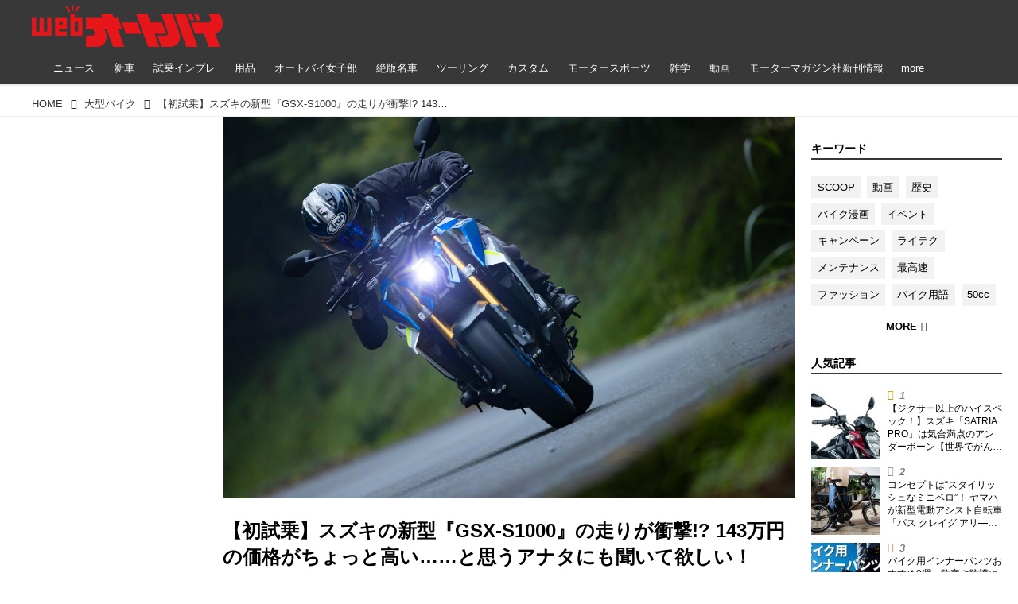

--- FILE ---
content_type: text/html; charset=utf-8
request_url: https://www.autoby.jp/_ct/17480946
body_size: 35724
content:
<!DOCTYPE html>
<html lang="ja">
<head>

<meta charset="utf-8">
<meta http-equiv="X-UA-Compatible" content="IE=Edge">
<meta name="viewport" content="width=device-width, initial-scale=1">
<meta name="format-detection" content="telephone=no">
<link rel="shortcut icon" href="https://d1uzk9o9cg136f.cloudfront.net/f/portal/16777284/custom/2018/01/08/b89a2bb35fb702d832dffa1b2bbe78be0da398d6.png">
<link rel="apple-touch-icon" href="https://d1uzk9o9cg136f.cloudfront.net/f/portal/16777284/custom/2018/01/08/b89a2bb35fb702d832dffa1b2bbe78be0da398d6.png">
<link rel="alternate" type="application/rss+xml" href="https://www.autoby.jp/_rss/rss20.xml" title="webオートバイ - RSS Feed" />









<title>【初試乗】スズキの新型『GSX-S1000』の走りが衝撃!? 143万円の価格がちょっと高い……と思うアナタにも聞いて欲しい！【SUZUKI GSX-S1000（2021）／試乗インプレ・レビュー① 街乗り編】 - webオートバイ</title>

<meta name="description" content="フルモデルチェンジとなった新型『GSX-S1000』に乗れました！ 見た目がスゴいことになってるけど、これはヤバいぞ……見た目以上に走りが全然違うんです！">







<link rel="canonical" href="https://suzukibike.jp/BIKE/17480946">


<meta http-equiv="Last-Modified" content="Sat, 18 Sep 2021 11:07:22 +0900">





<!-- Piwik -->

<script id="script-piwik-setting">
window._piwik = {
	'BASE':'https://acs01.rvlvr.co/piwik/',
	'trackers':{
		'173':null,
		'428':null,
	},
	'pageview':null,
	'event':null,
}
</script>


<script src="/static/dinoportal/js/piwikutil.js" async defer></script>





<noscript>
<img src="https://acs01.rvlvr.co/piwik/piwik.php?idsite=428&rec=1&url=https%3A//www.autoby.jp/_ct/17480946" style="border:0;display:none" alt="" width=1 height=1>
<img src="https://acs01.rvlvr.co/piwik/piwik.php?idsite=173&rec=1&url=https%3A//www.autoby.jp/_ct/17480946" style="border:0;display:none" alt="" width=1 height=1>

</noscript>

<!-- End Piwik Tracking Code -->
<!-- /page.PIWIK_BASE_URL, /is_preview -->





<meta name="twitter:widgets:csp" content="on">
<meta name="twitter:card" content="summary_large_image">
<meta property="og:type" content="article">
<meta property="og:url" content="https://www.autoby.jp/_ct/17480946">

<meta property="og:title" content="【初試乗】スズキの新型『GSX-S1000』の走りが衝撃!? 143万円の価格がちょっと高い……と思うアナタにも聞いて欲しい！【SUZUKI GSX-S1000（2021）／試乗インプレ・レビュー① 街乗り編】 - webオートバイ">



<meta property="og:image" content="https://d1uzk9o9cg136f.cloudfront.net/f/16783548/rc/2021/09/15/bc366fc392e6e09c97245290656befcb04640b3f_xlarge.jpg">
<meta property="og:image:width" content="1280">
<meta property="og:image:height" content="853">


<meta property="og:description" content="フルモデルチェンジとなった新型『GSX-S1000』に乗れました！ 見た目がスゴいことになってるけど、これはヤバいぞ……見た目以上に走りが全然違うんです！">




<meta property="fb:app_id" content="397963984882710" />



<link rel="stylesheet" href="/static/lib/js/jquery-embedhelper.css?_=251111012310">


<link rel="preload" href="/static/lib/fontawesome-4/fonts/fontawesome-webfont.woff2?v=4.7.0" as="font" type="font/woff2" crossorigin>
<link rel="preload" href="/static/lib/ligaturesymbols-2/LigatureSymbols-2.11.ttf" as="font" type="font/ttf" crossorigin>

<script id="facebook-jssdk">/* hack: prevent fb sdk in body : proc by jquery-embedheler */</script>
<style id="style-prevent-animation">*,*:before,*:after{-webkit-transition:none!important;-moz-transition:none!important;transition:none!important;-webkit-animation:none!important;-moz-animation:none!important;animation:none!important}</style>


<link rel="stylesheet" href="/static/dinoportal/css/reset.css?251111012310">
<link rel="stylesheet" href="/static/dinoportal/css/common.css?251111012310">
<link rel="stylesheet" href="/static/dinoportal/css/common-not-amp.css?251111012310">
<link rel="stylesheet" href="/static/user-notify/user-notify.css?251111012310">
<link rel="stylesheet" href="/static/wf/css/article.css?251111012310">
<link rel="stylesheet" href="/static/wf/css/article-not-amp.css?251111012310">
<link rel="stylesheet" href="/static/dinoportal/css/print.css?251111012310" media="print">

<link rel="stylesheet" href="/static/lib/jquery-carousel/jquery-carousel.css?251111012310">
<link rel="stylesheet" href="/static/lib/jquery-carousel-2/jquery-carousel.css?251111012310">

<link href="/static/lib/ligaturesymbols-2/LigatureSymbols.min.css" rel="stylesheet" type="text/css">
<link href="/static/lib/ligaturesymbols-2/LigatureSymbols.min.css" rel="stylesheet" type="text/css">
<link href="/static/lib/rvlvr/rvlvr.css" rel="stylesheet">

<link rel="stylesheet" href="/static/dinoportal/custom/maxwidth.css?251111012310">


<!-- jquery migrate for develop -->
<script src="/static/lib/js/jquery-3.7.1.min.js"></script>
<script src="/static/lib/js/jquery-migrate-3.5.2.min.js"></script>	
<script src="/static/lib/js/jquery-migrate-enable.js"></script>

<script src="/static/lib/js/jquery-utils.js?251111012310"></script>




<script>$(function(){setTimeout(function(){$('#style-prevent-animation').remove();},1000)});</script>

<script>window._langrc={login:'ログイン',search:'検索'}</script>

<link rel="preload" href="https://fonts.gstatic.com/s/lobstertwo/v13/BngMUXZGTXPUvIoyV6yN5-fN5qU.woff2" as="font" type="font/woff2" crossorigin>

<link rel="stylesheet" href="/static/dinoportal/css/content.css?251111012310">
<link rel="stylesheet" href="/static/dinoportal/css/content-not-amp.css?251111012310">
<link rel="stylesheet" href="/static/dinoportal/css/content-paging.css?251111012310">
<link rel="stylesheet" href="/static/dinoportal/custom/content-sns-buttons-top-small.css?251111012310">
<link rel="stylesheet" media="print" onload="this.media='all'" href="/static/wf/css/article-votes.css?251111012310">
<link rel="stylesheet" media="print" onload="this.media='all'" href="/static/wf/css/article-carousel.css?251111012310">
<link rel="stylesheet" media="print" onload="this.media='all'" href="/static/wf/css/article-album.css?251111012310">
<link rel="stylesheet" media="print" onload="this.media='all'" href="/static/lib/js/tbl-md.css?251111012310">
<link rel="stylesheet" media="print" onload="this.media='all'" href="/static/wf/css/article-list.css?251111012310">
<link rel="stylesheet" media="print" onload="this.media='all'" href="/static/wf/css/article-lbox.css?251111012310">
<link rel="stylesheet" media="print" onload="this.media='all'" href="/static/wf/css/article-afls.css?251111012310">




<style>body:not(.ptluser-logined) .limited-more.init>span:after{content:'ログインして本文を読む'}.network-error>span:after,.limited-more.error>span:after{content:'通信エラーです' '\0a' 'しばらくして再読み込みしてください'}.album-link-title:empty::after{content:'アルバム'}.vote-result[data-content-cached-at-relative-unit="sec"]::before{content:attr(data-content-cached-at-relative-num)"秒前の集計結果"}.vote-result[data-content-cached-at-relative-unit="sec"][data-content-cached-at-num="1"]::before{content:attr(data-content-cached-at-relative-num)"秒前の集計結果"}.vote-result[data-content-cached-at-relative-unit="min"]::before{content:attr(data-content-cached-at-relative-num)"分前の集計結果"}.vote-result[data-content-cached-at-relative-unit="min"][data-content-cached-at-num="1"]::before{content:attr(data-content-cached-at-relative-num)"分前の集計結果"}.vote-result[data-content-cached-at-relative-unit="day"]::before{content:attr(data-content-cached-at-relative-num)"日前の集計結果"}.vote-result[data-content-cached-at-relative-unit="day"][data-content-cached-at-num="1"]::before{content:attr(data-content-cached-at-relative-num)"日前の集計結果"}</style>


<script id="script-acs-flags">
window._use_acs_content_dummy=false;
window._use_vpv_iframe=false;
</script>




<!-- custom css as less  -->


<style id="style-site-custom" type="text/less">



/***** compact footer ****/
/* @import url('/static/dinoportal/custom/content-compactfooter.css'); */

/***** Read All *****/

/**** imported content-addmore.css ****/


.content[data-href] >.content-region:not(.expanded) {
	max-height:100vh;
}

.expand-more > span:before {
	content: "Read More";
	
	
	
	;
	;
}


.content-region:not(.exapanded) {
	overflow: hidden;
	position: relative;
}

.content-region.expanded {
	transition: max-height .5s ease-in-out 0s;
}

.expand-more {
	cursor: pointer;
	display: block;
	padding: 1em 1em 1.5em 1em;
	
	position: relative;
	z-index:190; 
	
	height: auto;
	text-align: center;
	
	margin-top:0;
	height:7.5em;
	
	
}

.expand-more.is-short {
	margin-top:0;
	padding-top:1em;
}

.expand-more:not(.is-short):before {
	content:"";
	position:absolute;
	left:0; right:0;
	bottom:100%;
	height:3em;
	
	background-image:linear-gradient(
				to top,
				rgba(255,255,255,1),
				rgba(255,255,255,0)
			);
	z-index:191;
}

.expand-more > span {
	position:relative;
	z-index:192;
	
	display:inline-block;
	padding:1em 2em;
	
	width:100%;
	max-width:720px;
	
	font-size:80%;
	
	border: 1px solid #ddd;
	border-radius:.5em;
}

.expand-more + .content-spacer {
	display:none;
}


/**** end of imported content-addmore.css ****/


@requirejs: url('/static/dinoportal/custom/content-addmore.js');





/**** 各種色設定 ****/

/**** imported colors.less ****/


@colors-base: #666; 
@colors-base-bg: white; 
@colors-base-box: @colors-base; 
@colors-base-box-bg: fade(@colors-base, 8%); 

@colors-header: @colors-base; 
@colors-header-bg: @colors-base-bg; 
@colors-header-menu: @colors-header; 
@colors-header-menu-bg: @colors-header-bg; 
@colors-header-menu-active: black; 
@colors-header-menu-active-bg: transparent; 
@colors-header-menu-active-mark: black; 
@colors-header-shadow: #eee; 

@colors-footer: @colors-base-box; 
@colors-footer-bg: @colors-base-box-bg; 

@colors-widget: @colors-base-box; 
@colors-widget-bg: @colors-base-box-bg; 
@colors-marble: @colors-widget; 
@colors-marble-bg: @colors-widget-bg; 
@colors-marblebar: @colors-base; 
@colors-marblebar-bg: @colors-base-bg; 


@colors-menufeed-title: black; 
@colors-contents-title: @colors-base; 
@colors-cards-bg: #eee; 

@colors-content-heading: @colors-base; 
@colors-content-heading-decoration: @colors-base; 
@colors-content-subheading: @colors-base; 
@colors-content-subheading-decoration: @colors-base; 
@colors-content-body-link: inherit; 
@colors-content-body-link-active: inherit; 
@colors-content-quote: @colors-base-box; 
@colors-content-quote-bg: @colors-base-box-bg; 
@colors-content-box: @colors-base-box; 
@colors-content-box-bg: @colors-base-box-bg; 


@colors-paging-current: @colors-base-box; 
@colors-paging-current-bg: @colors-base-box-bg; 


@colors-spiral-header: @colors-header; 
@colors-spiral-header-bg: @colors-header-bg; 
@colors-spiral-header-shadow: @colors-header-shadow;



@colors-btn: black;
@colors-btn-bg: #eee;
@colors-btn-border: #ccc;

@colors-btn-colored: white;
@colors-btn-colored-bg: hsl(359, 57%, 49%);
@colors-btn-colored-border: hsl(359, 57%, 49%);


@colors-tab-active: hsl(359, 57%, 49%);



body {
	color: @colors-base;
	background: @colors-base-bg;
}
.content-info {
	color: @colors-base;
}

*,*:after,*:before {
	border-color: fade(@colors-base, 50%);
}



#header-container,
.menu-overflowed > .container {
	color: @colors-header;
}
#header-bgs:after {
	border-bottom-color: @colors-header-shadow;
}


.spiral-header-container {
	color: @colors-spiral-header;
}
.spiral-header-bgs {
	border-bottom-color: @colors-spiral-header-shadow;
}




#header-menu {
	color: @colors-header-menu;
}

.menu-overflowed > .container {
	color: @colors-header-menu;
	background: @colors-header-menu-bg;
}

#header-bg {
	background: @colors-header-bg;
}
.spiral-header-bg {
	background: @colors-spiral-header-bg;
}
#header-menu-bg {
	background: @colors-header-menu-bg;
}


#header:not(.initialized) {
	background: @colors-header-bg;
}
@media (max-width:767px) {
	#header:not(.initialized) #header-menu {
		background: @colors-header-menu-bg;
	}
}

#header-menu > a:hover,
#header-menu > a.active {
	color: @colors-header-menu-active;
	background: @colors-header-menu-active-bg;
}
#header-menu > a:hover:after,
#header-menu > a.active:after {
	border-bottom-color: @colors-header-menu-active-mark;
}


#footer {
	color: @colors-footer;
	background: @colors-footer-bg;
}


.newsfeed-block-header h2 {
	color: @colors-menufeed-title;
}

#newsfeed .wfcontent .content-link .content-title {
	color: @colors-contents-title;
}


#newsfeed.newsfeed-all-display-type-photo,
#newsfeed.newsfeed-all-display-type-card {
	background: @colors-cards-bg;
}


body.page-ctstock #main > .content .content-summary a:not(.btn),
body.page-ctstock #main > .content .content-body-body a:not(.btn),
body.page-content #main > .content .content-summary a:not(.btn),
body.page-content #main > .content .content-body-body a:not(.btn) {
	color: @colors-content-body-link;
}
body.page-ctstock #main > .content .content-summary a:not(.btn):hover,
body.page-ctstock #main > .content .content-summary a:not(.btn):active,
body.page-ctstock #main > .content .content-body-body a:not(.btn):hover,
body.page-ctstock #main > .content .content-body-body a:not(.btn):active,
body.page-content #main > .content .content-summary a:not(.btn):hover,
body.page-content #main > .content .content-summary a:not(.btn):active,
body.page-content #main > .content .content-body-body a:not(.btn):hover,
body.page-content #main > .content .content-body-body a:not(.btn):active {
	color: @colors-content-body-link-active;
}

.article > .article-heading {
	color: @colors-content-heading;
	border-color: @colors-content-heading-decoration;
}
.article > .article-subheading {
	color: @colors-content-subheading;
	border-color: @colors-content-subheading-decoration;
}


.article > .quotebox {
	color: @colors-content-quote;
	background: @colors-content-quote-bg;
}
.article > p.box {
	color: @colors-content-box;
	background: @colors-content-box-bg;
}



body:not(.custom-sidebar-separate) .widgets,
body.custom-sidebar-separate .widgets > *,
#newsfeed .widget {
	color: @colors-widget;
	background: @colors-widget-bg;
}


#newsfeed .marble {
	color: @colors-marble;
	background: @colors-marble-bg;
}
#newsfeed .marblebar {
	color: @colors-marblebar;
	background: @colors-marblebar-bg;
}


.btn,
.btn:hover,
.btn:active,
a.btn,
a.btn:hover,
a.btn:active,
a.btn:visited,
button,
button:hover,
button:active,
input[type="button"], input[type="submit"], input[type="reset"],
input[type="button"]:hover, input[type="submit"]:hover, input[type="reset"]:hover,
input[type="button"]:active, input[type="submit"]:active, input[type="reset"]:active {
	color:@colors-btn;
	background:@colors-btn-bg;
	border:1px solid @colors-btn-border;
}

.btn-colored, .btn-colored:hover, .btn-colored:active,
.btn-colored[disabled], .btn-colored[disabled]:hover,
a.btn-colored, a.btn-colored:hover, a.btn-colored:active, a.btn-colored:visited,
a.btn-colored[disabled], a.btn-colored[disabled]:hover, a.btn-colored[disabled]:visited,
input[type="button"].btn-colored, input[type="button"].btn-colored:hover, input[type="button"].btn-colored:active,
button:not([type]):not(.btn-normal),
button[type="submit"]:not(.btn-normal), input[type="submit"]:not(.btn-normal),
button[type="submit"]:not(.btn-normal):hover, input[type="submit"]:not(.btn-normal):hover,
button[type="submit"]:not(.btn-normal):active, input[type="submit"]:not(.btn-normal):active {
	color:@colors-btn-colored;
	background:@colors-btn-colored-bg;
	border:1px solid @colors-btn-colored-border;
}

.nav-tabs > li.active > a,
.nav-tabs > li.active > a:hover,
.nav-tabs > li > a:hover {
	border-bottom-color:@colors-tab-active;
}
.nav-tabs > li > a:hover {
	border-bottom-color:fade(@colors-tab-active, 30%);
}


body.page-ctstock #main>.content .content-body-body a.content-paging-link.content-paging-link-current,
body.page-ctstock #main>.content .content-body-body a.content-paging-link:hover,
body.page-content #main>.content .content-body-body a.content-paging-link.content-paging-link-current,
body.page-content #main>.content .content-body-body a.content-paging-link:hover {
	color: @colors-paging-current;
	background: @colors-paging-current-bg;
	border-color: @colors-paging-current;
}


/**** end of imported colors.less ****/


/* 以下、変更が必要な行のみ設定でOK */
/* ベース設定 */
@colors-base: #333; /* ベース色(文字) */
@colors-base-bg: white; /* ベース色(背景) */
@colors-base-box: @colors-base; /* 箱囲み(背景) */
@colors-base-box-bg: fade(@colors-base, 8%); /* 箱囲み(背景) */
/* ヘッダ */
@colors-header: #fff; /* ヘッダ色(文字) */
@colors-header-bg: rgba(44, 44, 44, .94); /* ヘッダ色(背景) */
@colors-header-menu-active: #fff; /* アクティブヘッダメニュー(文字) */
@colors-header-menu-active-bg: transparent; /* アクティブヘッダメニュー(背景) */
@colors-header-menu-active-mark: red; /* アクティブヘッダメニュー(下線) */
@colors-header-shadow: #eee; /* ヘッダ下線 */
/* フィード */
@colors-cards-bg: transparent; /* 写真・カード型フィードの背景 */
/* フッタ */
@colors-footer: #ccc; /* フッタ色（文字） */
@colors-footer-bg: #333; /* フッタ色（背景） */


/**** 非表示要素 ****/
.content-author-site-wrap,
.widget-content-author-site-wrap,
#newsfeed.newsfeed-all-display-type-card .wfcontent .content-body,
#user-notifies, #user-notifies-toggle { display: none; }

/**** カード表示のタイトルを3行固定に(メニューフィードブロック除く) ****/
/**** 2017/01/11 変更 for FireFox 50+ ****/
.newsfeed-all-display-type-card:not(.newsfeed-block) .content-title {
  line-height:1.4em;
  white-space:normal;
  max-height: none;
  height: 6.9em;
  overflow: hidden;
  display: block;
  padding-bottom: 0 !important;
}
@supports (-webkit-line-clamp:5) {
  .newsfeed-all-display-type-card:not(.newsfeed-block) .content-title {
    display: -webkit-box;
    -webkit-box-orient: vertical;
    -webkit-line-clamp: 5;
  }
}
@media (min-width: 1200px ){
	.newsfeed-all-display-type-card:not(.newsfeed-block) .content-title {
		font-size: 120% !important;
		line-height:1.4em;
		height: 7.00em;
	}
	@supports (-webkit-line-clamp:5) {
		.newsfeed-all-display-type-card:not(.newsfeed-block) .content-title {
			display: -webkit-box;
			-webkit-box-orient: vertical;
			-webkit-line-clamp: 5;
		}
	}
}
.wfcontent.has-vote .content-title:before {
	line-height: 1.8em;
	display: inline;
}
/**** フィードで公開日を表示 ****/
#newsfeed .content-author-info > .flex-item[data-pubdate]:after {
  content:attr(data-pubdate);
  display:block;
}
@media (min-width:768px) {
  .custom-menufeed-big-leading
      #newsfeed .newsfeed-block.newsfeed-all-display-type-card
      .wfcontent:first-child .content-leading .img-wrap:before {
    padding-bottom: 13.2px;
  }
}

/**** 写真・カードのフィードをモバイルで2列表示 ****/

/**** imported feed-card-mobile-2cols.css ****/


body.custom-feed-card-mobile-2cols {}

@media (max-width :767px) {
	.newsfeed.newsfeed-all-display-type-photo .widget-wrap + .wfcontent,
	.newsfeed.newsfeed-all-display-type-card .widget-wrap + .wfcontent,	
	.newsfeed.newsfeed-all-display-type-photo .wfcontent + .wfcontent,
	.newsfeed.newsfeed-all-display-type-card .wfcontent + .wfcontent {
		width: 48%;
		width: -webkit-calc(50% - 7.5px);
		width: calc(50% - 7.5px);
		width: ~"calc(50% - 7.5px)"; 
		
		float: none;
		display: inline-block;
		vertical-align: top;
		
		margin-left: 5px! important;
		margin-right: 0! important;
	}
}

/**** end of imported feed-card-mobile-2cols.css ****/




/**** ヘッダメニューを常にモバイルと同じにする ****/

/**** imported header-menu-always-mobile.css ****/



@media (min-width:768px) {
	#main {
		padding-top:105px; 
		
	}
	
	.spiral-header-container,
	#header-container {
		font-size:14px;
		height:auto;
	}
	
	#header.slide-up #header-container {
		
	}
	
	#header-menu {
		font-size:90%;
	}
	
	#header-menu {
		-webkit-box-ordinal-group:3;
		-moz-box-ordinal-group:3;
		-ms-flex-order:3;
		-webkit-order:3;
		order:3;
		
		width:100%;
		padding-left:15px;
		padding-right:15px;
	}
	
	.spiral-header-defaults,
	#header-defaults {
		flex-wrap:wrap;
	}
	
	#header-menu > * {
		display:inline-block;
	}
	#header-menu {
		white-space: nowrap;
	}
	
	#header-menu > .menu-more {
		padding-left:10px;
		padding-right:10px;
	}
	
	#header-right {
		-webkit-box-ordinal-group:2;
		-moz-box-ordinal-group:2;
		-ms-flex-order:2;
		-webkit-order:2;
		order:2;
	}
	
	
	#header-menu > a,
	#header-menu > span {
		padding:12px;
		padding-bottom:10px;
		height:auto;
	}
	
	#header-menu-bg {
		background:@colors-header-bg;
	}
}


/**** end of imported header-menu-always-mobile.css ****/




/* header, footer */
@media(min-width: 768px){
    body.custom-header-menu-always-mobile #header.slide-up #header-container {
        transform: translateY(-100%)!important;
    }
}

body:not(.page-content) #main, .inserted-spiral .spiral-header-defaults, .inserted-spiral .spiral-contents-container, #header-defaults, body.custom-header-menu-always-mobile #header-menu, #common-header, #main>.breadcrumbs>ol, #footer-container {
	max-width: 1200px;
}

#bookmarks-heading .container, #newsfeed .wfcontent, .wfcontent-container {
    max-width: none;
}

#header-title>a>img {
	margin-top: -5px;
	margin-bottom: 5px;
}
@media (max-width: 1028px) {
	#header-title {
		padding-left: 15px;
	}
}


#signup-icon {
	display: none;
}

#signup > .signup-container,
#left-menu-container {
		color: #fff;
	background-color: rgba(47,47,47,.9);
}
.signup-container > input[type="radio"]#radio-signup-user:checked ~ label[for="radio-signup-user"] {
		color: #fff;
}
ul.menu.vertical>li.active, ul.vertical>li:hover {
    color: #f33;
}

#footer {
	margin-top: 40px;
}

.hdg-l1 {
    margin-bottom: 2em;
}

/* 背景とメニューの設定 */
#main {
	padding-top: 116px;
}
.widgets {
	padding: 0 16px 40px;
}
.widgets > .widget {
	padding: 15px 10px;
	margin-bottom: 10px;
}

#users-heading,
#users .wfuser,
#newsfeed .wfcontent,
#newsfeed .wfcontent:not(.image-bg):not(.newsfeed-display-type-imagewide):first-child {
	margin: 10px 0;
	padding: 20px 10px 20px 20px;
	background: #fff;
	opacity: .97;
}
#users-heading {
	padding-top: 10px;
	padding-bottom: 10px;	
}

#newsfeed .wfcontent + .wfcontent {
	border: none;
}
@media (max-width: 767px) {
	#newsfeed .wfcontent,
	#newsfeed .wfcontent:not(.image-bg):not(.newsfeed-display-type-imagewide):first-child {
	padding: 20px 0;
 }
}



/* 画像リンクのマウスホバー時設定 */
a img {
	opacity: 1;
	transition-duration: .8s;
}
a img:hover {
	opacity: .85;
	transition-duration: .2s;
}

/* 共通ヘッダのアド調整 */
.head-ad {
	margin-bottom: 10px;
}


/* NEWアイコン */
.wfcontent[data-pubdate-recent="-3d"] .content-leading.flex-item:before,
.wfcontent[data-pubdate-recent="-2d"] .content-leading.flex-item:before,
.wfcontent[data-pubdate-recent="-1d"] .content-leading.flex-item:before,
.wfcontent[data-pubdate-recent="-0d"] .content-leading.flex-item:before {
	content: "";
	top: 0;
	left: 0;
	border-bottom: 44px solid transparent;
	border-left: 44px solid rgba(220, 0, 0,.85);
	position: absolute;
	z-index: 100;
}

.wfcontent[data-pubdate-recent="-3d"] .content-leading.flex-item:after,
.wfcontent[data-pubdate-recent="-2d"] .content-leading.flex-item:after,
.wfcontent[data-pubdate-recent="-1d"] .content-leading.flex-item:after,
.wfcontent[data-pubdate-recent="-0d"] .content-leading.flex-item:after {
	content: "NEW";
	display: block;
	top: 7px;
	transform: rotate(-45deg);
	color: #f2fbf5;
	left: 2px;
	position: absolute;
	z-index: 101;
	font-size: 11px;
	font-family: verdana;
}

/*** 鍵アイコン調整 ***/

.wfcontent[data-limited] .content-title:before {
	opacity: 1;
}

/*** feed ***/

.wfcontent.is-nativead .content-feedlabel {
	display: none;
}
.wfcontent .content-feedlabel {
	margin: 5px 0;
	height: 15px;
}
.wfcontent .dummy-nativead {
	margin: 5px 0;
	height: 15px;
	line-height: 1.3em;
}
.wfcontent .flex-container>.content-leading {
	position: relative;
}
.newsfeed.newsfeed-all-display-type-normal .newsfeed-container .content-leading.flex-item {
	width: 30%;
	padding-right: 0;
}
.newsfeed.newsfeed-all-display-type-normal .newsfeed-container .content-leading.flex-item + .flex-item {
	width: 70%;
	padding-left: 16px;
}
#main .wfcontent.is-official-user:not(.prevent-official-user-label) .content-leading {
	padding-top: 0;
}
#newsfeed .wfcontent .content-link .content-title {
	font-size: 112.5%;
}
.newsfeed-all-display-type-card .content-author-info>.flex-item {
    max-height: none;
    overflow: visible;
}
@supports (-webkit-line-clamp:3) {
    .newsfeed-all-display-type-card .content-author-info>.flex-item {
        -webkit-line-clamp: unset;
    }
}


#newsfeed .wfcontent.is-nativead .content-author-name::after, #newsfeed .wfcontent[data-tags*="is-nativead"] .content-author-name::after, .my-newsfeed-container .wfcontent.is-nativead .content-author-name::after, .my-newsfeed-container .wfcontent[data-tags*="is-nativead"] .content-author-name::after, .content.is-nativead .content-info:nth-child(1) .content-author-name::after, .content[data-tags*="is-nativead"] .content-author-name::after {
    content: 'AD';
    border: 1px solid #888;
    line-height: 1;
    padding: 0.05em 0.25em;
    font-size: 87.5%;
    font-family: verdana, Meiryo, sans-serif;
    display: inline-block;
    margin-left: 0.5em;
    font-weight: bold;
}

</style>
<script>
<!--
/* custom css */
(function(d, s){
	var m, rx = /^@(import|requirejs:)\s+(\((css|less)\))?\s*(url\()?('|"|)(.+?)\5(\))?;/gm;
	var scripts = {};
	var bc = [], hd = d.getElementsByTagName('head')[0];
	function procCustomLess(custom_css) {
		custom_css =
			custom_css
				.replace(/\/\*([\S\s]*?)\*\//mg, '')
				.replace(/\/\/.*$/g, '');
		// console.log('custom_css:\n' + custom_css);
		while (m = rx.exec(custom_css)) {
			var cmd = m[1], arg = m[6];
			if (arg.indexOf('/static/dinoportal/custom/') != 0) {
				continue;
			}
			console.log('custom css:cmd=' + cmd + ',arg=' + arg);
			({
				'import': function(arg, m){
					m = arg.match(/^.+\/([^\/]*)\.(css|less)$/);
					if (m) {
						bc.push('custom-' + m[1]);
					}
				},
				'requirejs:': function(arg, m){
					m = arg.match(/^.+\/([^\/]*)\.(js)$/);
					if (m) {
						// $('<'+'script src='+m[2]+'></'+'script>').appendTo('body');
						s = d.createElement('script');
						s.src = arg;
						hd.appendChild(s);
					}
				},
			}[cmd]||(function(){}))(arg);
		}
	}
	function procCustomLessImported(custom_css){
		// chrome 101 workaround #4302 / server side import css,less
		var m, rx2 = /\*\*\* imported ((\S+)\.(less|css)) \*\*\*/gm;
		while (m = rx2.exec(custom_css)) {
			console.log('custom css server imported:' + m[1])
			bc.push('custom-' + m[2]);
		}
	}
	var custom_css = (d.getElementById('style-site-custom')||{}).innerHTML;
	custom_css && procCustomLess(custom_css);
	custom_css && procCustomLessImported(custom_css);
	custom_css = (d.getElementById('style-path-custom')||{}).innerHTML;
	custom_css && procCustomLess(custom_css);
	custom_css && procCustomLessImported(custom_css);
	$(function(){
		d.body.className = d.body.className + ' ' + bc.join(' ');
		$(document).trigger('loadcustoms');
		window._customized = {};
		$.each(bc, function(i, v){
			var vname = v.replace(/custom-/, '').replace(/-/g, '_');
			window._customized[vname] = true;
		});
		console.log('body.' + bc.join('.'));
		console.log('window._customized', window._customized);
	});
})(document);
/*  less */
window.less = { env:'development', errorReporting:'console', dumpLineNumbers: "comments", logLevel:2, compress:false, javascriptEnabled:true };

(function(){
	var ls = document.getElementById('style-site-custom'),
		ls_txt = ls.textContent.replace(
			/^\/\*\*\* external import: (.+) \*\*\*\//gm, function(a, href){
				var ln = document.createElement('link');
				ln.setAttribute('data-from-customcss', '1');
				ln.rel = 'stylesheet';
				ln.href = href;
				ls.parentNode.insertBefore(ln, ls);
				console.log('custom css: inserted external link[rel="stylesheet"]', ln);
				return '/* replaced */';
			});
})();

(function(s){
	if (window.navigator.userAgent.match(/msie (7|8|9|10)/i)) {
		s.src = '/static/lib/less/less.min.js?_=251111012310';
	} else {
		s.src = '/static/lib/less-4.1.2/less.min.js?_=251111012310';
	}
	document.head.appendChild(s);
})(document.createElement('script'));

/*  */
// ' -->
</script>



<!-- end of custom css -->

<style id="style-spaceless-init">.spaceless > * { float:left; }</style>

<!-- acs --><!-- Google Tag Manager -->
<script>(function(w,d,s,l,i){w[l]=w[l]||[];w[l].push({'gtm.start':
new Date().getTime(),event:'gtm.js'});var f=d.getElementsByTagName(s)[0],
j=d.createElement(s),dl=l!='dataLayer'?'&l='+l:'';j.async=true;j.src=
'https://www.googletagmanager.com/gtm.js?id='+i+dl;f.parentNode.insertBefore(j,f);
})(window,document,'script','dataLayer','GTM-PG57GDF');</script>
<!-- End Google Tag Manager -->

<!-- Facebook Pixel Code -->
<script>
  !function(f,b,e,v,n,t,s)
  {if(f.fbq)return;n=f.fbq=function(){n.callMethod?
  n.callMethod.apply(n,arguments):n.queue.push(arguments)};
  if(!f._fbq)f._fbq=n;n.push=n;n.loaded=!0;n.version='2.0';
  n.queue=[];t=b.createElement(e);t.async=!0;
  t.src=v;s=b.getElementsByTagName(e)[0];
  s.parentNode.insertBefore(t,s)}(window, document,'script',
  'https://connect.facebook.net/en_US/fbevents.js');
  fbq('init', '445468662705566');
  fbq('track', 'PageView');
</script>
<!-- End Facebook Pixel Code -->

<!-- Global Site Tag (gtag.js) - Google Analytics -->
<script async src="https://www.googletagmanager.com/gtag/js?id=G-5CSQNG42TC"></script>
<script>
window.dataLayer = window.dataLayer || [];
window.gtag = window.gtag||function(){dataLayer.push(arguments)};
function _vpvup(ev){
	// 仮想PVイベントを送信
	gtag('event', 'page_view', {
		page_path: '/' + ev.detail.new_href.split('/').slice(3).join('/'),
		page_location: ev.detail.new_href,
		page_referrer: ev.detail.old_href,
		send_to: 'G-5CSQNG42TC'
	});
}
// URL変更でPVアップ : GA4の拡張計測機能を活かす場合は不要
document.addEventListener('_changehref', _vpvup);
// 一覧の動的ページ追加でPVアップ
document.addEventListener('_virtualpv', _vpvup);
</script>




<!-- Taboola広告タグ-->
<script type="text/javascript">
 window._taboola = window._taboola || [];
 _taboola.push({article:'auto'});
 !function (e, f, u, i) {
   if (!document.getElementById(i)){
     e.async = 1;
     e.src = u;
     e.id = i;
     f.parentNode.insertBefore(e, f);
   }
 }(document.createElement('script'),
 document.getElementsByTagName('script')[0],
 '//cdn.taboola.com/libtrc/fourm-autoby/loader.js',
 'tb_loader_script');
 if(window.performance && typeof window.performance.mark == 'function')
   {window.performance.mark('tbl_ic');}
</script>
<!-- End Taboola広告タグ-->

<!-- Google search console -->
<meta name="google-site-verification" content="rdQ5ZPoTiAIuwp8BAMV6hT75IiL73ip0mg36yAhXl_s" />







<!-- GSC 認証用タグ -->
<meta name="google-site-verification" content="eMc8N3Zhm5g7V67tn7U8fqVvXw6xPw2row8N55J2iN0" />



<!-- 構造化データ記事情報 -->
<script type="application/ld+json">
{
    "@context": "https://schema.org",
    "@type": "Article",
    "mainEntityOfPage": {
        "@type": "WebPage",
        "@id": "https:\u002F\u002Fwww.autoby.jp\u002F_ct\u002F17480946",
        "name": "【初試乗】スズキの新型『GSX-S1000』の走りが衝撃!? 143万円の価格がちょっと高い……と思うアナタにも聞いて欲しい！【SUZUKI GSX-S1000（2021）／試乗インプレ・レビュー① 街乗り編】"
    },
    "headline": "【初試乗】スズキの新型『GSX-S1000』の走りが衝撃!? 143万円の価格がちょっと高い……と思うアナタにも聞いて欲しい！【SUZUKI GSX-S1000（2021）／試乗インプレ・レビュー① 街乗り編】",
    "description": "フルモデルチェンジとなった新型『GSX-S1000』に乗れました！ 見た目がスゴいことになってるけど、これはヤバいぞ……見た目以上に走りが全然違うんです！",
    "datePublished": "2021-09-18T11:07:19+09:00",
    
    "image": {
        "@type": "ImageObject",
        "url": "https:\u002F\u002Fd1uzk9o9cg136f.cloudfront.net\u002Ff\u002F16783548\u002Frc\u002F2021\u002F09\u002F15\u002Fbc366fc392e6e09c97245290656befcb04640b3f_xlarge.jpg"
        ,"width": 1280
        ,"height": 853
    },
    "author": {
        "@type": "Person",
        "name": "北岡博樹@スズキのバイク！",
        "url": "https:\u002F\u002Fwww.autoby.jp/_users/16922930"
    },
    "publisher": {
        "@type": "Organization",
        "name": "株式会社モーターマガジン社",
        "logo": {
            "@type": "ImageObject",
            "url": "https:\u002F\u002Fd1uzk9o9cg136f.cloudfront.net\u002Ff\u002Fportal\u002F16777284\u002Frc\u002F2018\u002F07\u002F31\u002F718ec517cc0bb508898a0db2651f83150d6d4d25.png",
            "width": "240",
            "height": "64"
        }
    }
}
</script>
<!-- 構造化データ記事情報ここまで -->

<!-- Request from FourM 24.12.13  -->
<script data-sdk="l/1.1.3" data-cfasync="false" src="https://html-load.com/loader.min.js" charset="UTF-8"></script>
<script>(function(){function n(r,o){const v=t();return n=function(t,o){let w=v[t-=401];if(void 0===n.SWAVAg){n.QFrRse=function(n){let t="",r="";for(let r,o,v=0,w=0;o=n.charAt(w++);~o&&(r=v%4?64*r+o:o,v++%4)?t+=String.fromCharCode(255&r>>(-2*v&6)):0)o="abcdefghijklmnopqrstuvwxyzABCDEFGHIJKLMNOPQRSTUVWXYZ0123456789+/=".indexOf(o);for(let n=0,o=t.length;n<o;n++)r+="%"+("00"+t.charCodeAt(n).toString(16)).slice(-2);return decodeURIComponent(r)},r=arguments,n.SWAVAg=!0}const c=t+v[0],e=r[c];return e?w=e:(w=n.QFrRse(w),r[c]=w),w},n(r,o)}function t(){const n=["[base64]","yxbWzw5Kq2HPBgq","BgLUAYXZDhLSzq","y3jLyxrLrwXLBwvUDa","ody3odm0vvDJu1Ly","mJaWmtu1nM1vA0DTta","C2nYAxb0","CNr0","B25mAw5L","CMvSB2fK","C3bSAxq","Ag9ZDg5HBwu","DMfSDwu","AhjLzG","BwvZC2fNzq","BwfW","y29Uy2f0","C2v0sxrLBq","zM9YrwfJAa","[base64]","DhLWzq","D3jPDgu","yxnF","yM9KEq","jNvYBd0","ywrKrxzLBNrmAxn0zw5LCG","BgfUz3vHz2u","x2zHxW","u2nYAxb0ig5VDcbMB3vUza","mtK4oxLIB0jPEq","BM93","l2XVywrLCI5TAw4UANm","mJKWnty4v1boqvzP","y2HLy2S","yNrVyq","CMvJB3zLCNK","Ahr0Chm6lY9YzxbVCNqUzxjYB3iTCMvWB3j0lMnVBs9YzxbVCNq","q2fUBM90igzPBMqGy3vYCMvUDfnJCMLWDa","ue9tva","rMfSBgjHy2SGrMfPBgvK","yxr0CMLIDxrLCW","D2LKDgG6ideWmhz3oYbOzwLNAhq6ideWmhzOoYb6lwLUzgv4oIaYmtq3ndGZnJq3oYbWB3nPDgLVBJOGzML4zwq7igXLzNq6ida7ihrVCdOGmdS","Bg9HzgvYx2XPz2H0","jMvYCM9Ypq","C3rHCNrZv2L0Aa","Dgv4Da","Bg9JywXtDg9YywDL","yxnFAw5KzxG","CxvLCNLtzwXLy3rVCKfSBa","CMvTB3zL","DgL0Bgu","mZaZnfbAq1bHvW","BgvUz3rO","CMvTB3zLrxzLBNrmAxn0zw5LCG","zxjYB3i","Bg9JyxrPB24","y29UBMvJDgLVBG","C2nYAxb0w3nYyZ0IAhr0Chm6lY8","DxjS","Dg9tDhjPBMC","yxbWzw5K","Dg9mB3DLCKnHC2u","mZqXuNHtB2ve","Ahr0Chm6lY9YzxbVCNqUzxjYB3iTCMvWB3j0lMnVBs9TB2rHBd9LDMvUDeLKpq","Ag9ZDa","ody0odi4re9Pz1fp","y2XVC2uTzxjYB3iTCMvWB3j0","ntuZnZiWmKvlAwfKzW","C3jJ","zNjVBq","Ahr0Chm6lY8","odbprNbtrMG","Ahr0Chm6lY9YzxbVCNqUzxjYB3iTCMvWB3j0lMnVBs9TB2rHBd9LDMvUDeLKpszLCNjVCJ0","C2vHCMnOugfYyw1Z","CxvLCNLtzwXLy3rVCG","nZe4ndy1m2D1u2XzCa","AwzYyw1L","zgf0yq","jMrVBwfPBJ0","BgfZDf9IzMfFyxq","l2XVywrLCI5TAw4UANmIxq","ohPpzxrfBG","mtb1sMHyvwy","BMfTzq","C3r5Bgu","y3vYCMvUDfnJCMLWDa","Ahr0Chm6lY9YzxbVCNqUzxjYB3iTCMvWB3j0lMnVBs9TB2rHBd9LDMvUDeLKpszLCNjVCJ1wBwWWwvD3z1fwqKPjr0PZyJjoCLPxusuZrczKB21HAw49","B3v0zxjive1m","rMfPBgvKihrVigXVywqGC2nYAxb0oIa","C2v0qxr0CMLIDxrL","Dgv4DenVBNrLBNq","Bg9HzgvYlwnOzwnR","y2HHCKnVzgvbDa"];return(t=function(){return n})()}(function(){const r=n,o=t();for(;;)try{if(777431===parseInt(r(425))/1+parseInt(r(472))/2*(-parseInt(r(450))/3)+-parseInt(r(426))/4*(-parseInt(r(410))/5)+parseInt(r(488))/6+parseInt(r(403))/7*(-parseInt(r(409))/8)+-parseInt(r(486))/9*(-parseInt(r(492))/10)+-parseInt(r(483))/11*(parseInt(r(453))/12))break;o.push(o.shift())}catch(n){o.push(o.shift())}})(),(()=>{"use strict";const t=n,r=t=>{const r=n;let o=0;for(let n=0,v=t[r(473)];n<v;n++)o=(o<<5)-o+t[r(420)](n),o|=0;return o},o=class{static[t(454)](){const n=t;var o,v;let w=arguments[n(473)]>0&&void 0!==arguments[0]?arguments[0]:n(456),c=!(arguments[n(473)]>1&&void 0!==arguments[1])||arguments[1];const e=Date[n(451)](),s=e-e%864e5,a=s-864e5,i=s+864e5,u=n(443)+r(""[n(437)](w,"_")[n(437)](s))[n(480)](),C=n(443)+r(""[n(437)](w,"_")[n(437)](a))[n(480)](),B=n(443)+r(""[n(437)](w,"_")[n(437)](i))[n(480)]();return!(null!==(o=null!==(v=window[u])&&void 0!==v?v:window[C])&&void 0!==o?o:window[B])&&(c&&(window[u]=!0,window[C]=!0,window[B]=!0),!0)}};function v(r,o){const v=t;try{window[v(467)][v(438)](window[v(476)][v(485)]+v(448)+btoa(v(407)),Date[v(451)]()[v(480)]())}catch(n){}try{!async function(t,r){const o=v;try{if(await c())return;const v=await async function(t){const r=n;try{const n=new URL(r(457));n[r(401)][r(481)](r(441),r(463)),n[r(401)][r(481)](r(471),""),n[r(401)][r(481)](r(435),t),n[r(401)][r(481)](r(479),location[r(434)]);const o=await fetch(n[r(434)],{method:r(459)});return await o[r(466)]()}catch(n){return r(475)}}(t);document[o(469)](o(423))[o(439)]((n=>{const t=o;n[t(470)](),n[t(418)]=""}));const w=document[o(424)](o(404));w[o(489)]=o(484)[o(437)](v,o(464))[o(437)](btoa(t),o(406))[o(437)](r,o(445))[o(437)](btoa(location[o(434)])),w[o(417)](o(412),o(462)),document[o(444)][o(422)](w);const e=n=>{const t=o;t(487)===n[t(405)]&&(w[t(470)](),window[t(474)](t(435),e))};window[o(446)](o(435),e)}catch(n){w(t,r)}}(r,o)}catch(n){w(r,o)}}function w(n,r){const o=t;try{const t=navigator[o(447)][o(482)]()[o(465)]("ko")?decodeURIComponent(escape(atob(o(440)))):atob(o(421));confirm(t)?location[o(434)]=o(493)[o(437)](btoa(n),o(406))[o(437)](r,o(445))[o(437)](btoa(location[o(434)])):location[o(430)]()}catch(n){location[o(434)]=o(414)[o(437)](r)}}(()=>{const n=t,r=t=>n(416)[n(437)](t);let w="";try{var c,e;null===(c=document[n(413)])||void 0===c||c[n(470)]();const t=null!==(e=function(){const t=n,r=t(468)+window[t(455)](window[t(476)][t(432)]);return window[r]}())&&void 0!==e?e:0;if(!o[n(454)](n(419),!1))return;const s="html-load.com,fb.html-load.com,content-loader.com,fb.content-loader.com"[n(431)](",");w=s[0];const a=document[n(402)](n(478)[n(437)](s[t],n(408)));if(!a)throw new Error(n(449));const i=Array[n(490)](a[n(461)])[n(436)]((t=>({name:t[n(411)],value:t[n(433)]})));if(t+1<s[n(473)])return function(t,r){const o=n,v=o(468)+window[o(455)](window[o(476)][o(432)]);window[v]=r}(0,t+1),void function(t,r){const o=n;var v;const w=document[o(424)](o(427));r[o(439)]((n=>{const t=o;let{name:r,value:v}=n;return w[t(417)](r,v)})),w[o(417)](o(489),o(491)[o(437)](t,o(452))),document[o(442)](w[o(415)]);const c=null===(v=document[o(413)])||void 0===v?void 0:v[o(415)];if(!c)throw new Error(o(458));document[o(442)](c)}(s[t+1],i);v(r(n(460)),w)}catch(t){try{t=t[n(480)]()}catch(n){}v(r(t),w)}})();const c=async()=>{const n=t;try{if(await e())return!0;try{if(navigator[n(477)][n(428)]>1e3)return!0}catch(n){}return!1}catch(n){return!1}},e=async()=>{const n=t;if(!navigator[n(429)])return!0;try{await fetch(location[n(434)])}catch(n){return!0}return!1}})();})();</script>





<script type="text/javascript">
    (function(c,l,a,r,i,t,y){
        c[a]=c[a]||function(){(c[a].q=c[a].q||[]).push(arguments)};
        t=l.createElement(r);t.async=1;t.src="https://www.clarity.ms/tag/"+i;
        y=l.getElementsByTagName(r)[0];y.parentNode.insertBefore(t,y);
    })(window, document, "clarity", "script", "rnfgp1a4sd");
</script>


<script>
let membershipType,
is_nativead;









</script><!-- /acs -->

</head>
<body class="page-content page-content-17480946 " data-hashscroll-margin="return 8 + $('#header-menu').height() + $('#header-container').height()" data-limited-meter-total="1">







<div id="left-menu">
	<div id="left-menu-container">
		<ul class="menu vertical">
			<li class="menu-item" id="left-menu-font-expander"><a class="font-expander" href="#"></a></li>
			<li class="divider"></li>
			<li id="left-menu-home" class="menu-item active"><a href="https://www.autoby.jp"><i class="fa fa-home fa-fw"></i> ホーム</a></li>
					
		<li class="menu-item ">
			
			
			
			<a class="menu-page" href="/about"><i class="fa fa-info-circle fa-fw"></i> webオートバイについて</a>
			
			
			
			
			
			
			
			
		</li>
		
		<li class="menu-item ">
			
			
			
			<a class="menu-page" href="/adino"><i class="fa fa-bullhorn fa-fw"></i> 広告掲載について</a>
			
			
			
			
			
			
			
			
		</li>
		
		<li class="menu-item ">
			
			
			
			
			
			
			
			
			
			<a class="menu-officialusers" href="/_users"><i class="fa fa-users fa-fw"></i> ライター名簿</a>
			
			
		</li>
		
		<li class="menu-item ">
			
			<a class="menu-externallink" href="/psr_index" ><i class="fa fa-user fa-fw"></i> 会員サービスについて</a>
			
			
			
			
			
			
			
			
			
			
		</li>
		
		<li class="menu-item ">
			
			<a class="menu-externallink" href="/_psr/login" ><i class="fa fa-sign-in fa-fw"></i> 会員サービス ログイン</a>
			
			
			
			
			
			
			
			
			
			
		</li>
		
		<li class="menu-item ">
			
			
			
			<a class="menu-page" href="/contact"><i class="fa fa-envelope-o fa-fw"></i> お問い合わせ</a>
			
			
			
			
			
			
			
			
		</li>
		
		<li class="menu-item ">
			
			
			
			<a class="menu-page" href="/terms"><i class="fa fa-list-alt fa-fw"></i> 利用規約</a>
			
			
			
			
			
			
			
			
		</li>
		
		<li class="menu-item ">
			
			<a class="menu-externallink" href="http://www.motormagazine.co.jp"  target="_blank"><i class="fa fa-external-link fa-fw"></i> 運営会社｜モーターマガジン社</a>
			
			
			
			
			
			
			
			
			
			
		</li>
		
		<li class="menu-item ">
			
			
			
			<a class="menu-page" href="/privacy"><i class="fa fa-key fa-fw"></i> プライバシーポリシー</a>
			
			
			
			
			
			
			
			
		</li>
		

		</ul>
	</div>
</div>

<div id="header">
	<div id="header-container">
		<div id="header-bgs"><div id="header-bg"></div><div id="header-menu-bg"></div></div>
		<div id="header-defaults" class="flex-container flex-mobile">

			<div id="header-title" class="flex-item flex-order-1 fillchild">
				<a href="https://www.autoby.jp" class="centeringchild-v">
								
				<img src="https://d1uzk9o9cg136f.cloudfront.net/f/portal/16777284/rc/2018/07/31/718ec517cc0bb508898a0db2651f83150d6d4d25.png" srcset="https://d1uzk9o9cg136f.cloudfront.net/f/portal/16777284/rc/2018/07/31/718ec517cc0bb508898a0db2651f83150d6d4d25.png 1x
						,https://d1uzk9o9cg136f.cloudfront.net/f/portal/16777284/rc/2018/08/02/6768bca800ca06fcad731a38f232c47a125400f5.png 2x
						,https://d1uzk9o9cg136f.cloudfront.net/f/portal/16777284/rc/2021/04/07/96d6e9fd2ae56cea929859879f53bed368f1656c.png 3x
				" alt="webオートバイ"
				>
				

				</a>
			</div>

			<div id="header-menu" class="flex-item flex-order-2 flexible spaceless flex-container flex-mobile justify-content-flex-start customized">
				<!-- free_box1 --><a href="/_tags/%E3%83%8B%E3%83%A5%E3%83%BC%E3%82%B9" data-tag="ニュース"><span>ニュース</span></a>
<a href="/_tags/%E6%96%B0%E8%BB%8A" data-tag="新車"><span>新車</span></a>
<a href="/_tags/%E8%A9%A6%E4%B9%97%E3%82%A4%E3%83%B3%E3%83%97%E3%83%AC" data-tag="試乗インプレ"><span>試乗インプレ</span></a>
<a href="/_tags/%E7%94%A8%E5%93%81" data-tag="用品"><span>用品</span></a>
<a href="/_tags/%E3%82%AA%E3%83%BC%E3%83%88%E3%83%90%E3%82%A4%E5%A5%B3%E5%AD%90%E9%83%A8" data-tag="オートバイ女子部"><span>オートバイ女子部</span></a>
<a href="/_tags/%E7%B5%B6%E7%89%88%E5%90%8D%E8%BB%8A" data-tag="絶版名車"><span>絶版名車</span></a>
<a href="/_tags/%E3%83%84%E3%83%BC%E3%83%AA%E3%83%B3%E3%82%B0" data-tag="ツーリング"><span>ツーリング</span></a>
<a href="/_tags/%E3%82%AB%E3%82%B9%E3%82%BF%E3%83%A0" data-tag="カスタム"><span>カスタム</span></a>
<a href="/_tags/%E3%83%A2%E3%83%BC%E3%82%BF%E3%83%BC%E3%82%B9%E3%83%9D%E3%83%BC%E3%83%84" data-tag="モータースポーツ"><span>モータースポーツ</span></a>
<a href="/_tags/%E9%9B%91%E5%AD%A6" data-tag="雑学"><span>雑学</span></a>
<a href="/_tags/%E5%8B%95%E7%94%BB" data-tag="動画"><span>動画</span></a>
<a href="/_tags/MM%E7%A4%BE%E6%96%B0%E5%88%8A%E6%83%85%E5%A0%B1" data-tag="モーターマガジン社新刊情報"><span>モーターマガジン社新刊情報</span></a>
<a href="/_tags/SCOOP" data-tag="SCOOP"><span>SCOOP</span></a>
<a href="/_tags/%E6%AD%B4%E5%8F%B2" data-tag="歴史"><span>歴史</span></a>
<a href="/_tags/%E3%83%90%E3%82%A4%E3%82%AF%E6%BC%AB%E7%94%BB" data-tag="バイク漫画"><span>バイク漫画</span></a>
<a href="/_tags/%E3%82%A4%E3%83%99%E3%83%B3%E3%83%88" data-tag="イベント"><span>イベント</span></a>
<a href="/_tags/%E3%82%AD%E3%83%A3%E3%83%B3%E3%83%9A%E3%83%BC%E3%83%B3" data-tag="キャンペーン"><span>キャンペーン</span></a>
<a href="/_tags/%E3%83%A9%E3%82%A4%E3%83%86%E3%82%AF" data-tag="ライテク"><span>ライテク</span></a>
<a href="/_tags/%E3%83%A1%E3%83%B3%E3%83%86%E3%83%8A%E3%83%B3%E3%82%B9" data-tag="メンテナンス"><span>メンテナンス</span></a>
<a href="/_tags/%E3%83%90%E3%82%A4%E3%82%AF%E7%94%A8%E8%AA%9E" data-tag="バイク用語"><span>バイク用語</span></a>
<a href="/_tags/50cc" data-tag="50cc"><span>50cc</span></a>
<a href="/_tags/%E5%8E%9F%E4%BB%98%E4%BA%8C%E7%A8%AE" data-tag="原付二種"><span>原付二種</span></a>
<a href="/_tags/150cc" data-tag="150cc"><span>150cc</span></a>
<a href="/_tags/250cc" data-tag="250cc"><span>250cc</span></a>
<a href="/_tags/400cc" data-tag="400cc"><span>400cc</span></a>
<a href="/_tags/%E5%A4%A7%E5%9E%8B%E3%83%90%E3%82%A4%E3%82%AF" data-tag="大型バイク"><span>大型バイク</span></a>
<a href="/_tags/%E9%9B%BB%E5%8B%95%E3%83%A2%E3%83%87%E3%83%AB%EF%BC%88EV%EF%BC%89" data-tag="電動モデル（EV）"><span>電動モデル（EV）</span></a>
				
			</div>
			<div id="header-right" class="flex-item flex-order-3 flex-center spaceless flex-container align-items-center wrap flex-mobile">
				<a id="search-icon" href="/_fq" class="flex-item">
					<i class="fa fa-search"></i>
				</a>
				




<a id="user-notifies-toggle" href="#"><i class="fa fa-info-circle"></i></a>

<div id="user-notifies">
	<div class="user-notifies-content">
		<div class="user-notifies-title">
			<span class="fa fa-info-circle"></span>
			<span id="user-notifies-close"><i class="fa fa-times"></i></span>
		</div>
		<div class="user-notify template" data-notify-updated="2000-01-01T09:00Z">
			<div class="user-notify-overview">
				<span class="user-notify-date">2000-01-01</span>
				<span class="user-notify-message">template</span>
			</div>
			<div class="user-notify-detail">
				<div class="user-notify-detail-content">template</div>
			</div>
		</div>
		<div class="user-notify-nothing">
			<div for-lang="ja">お知らせはありません</div>
			<div for-lang="en">No Notification</div>
		</div>
		
		
		
	</div>
</div>
<div class="user-notify-loaded"></div>

<script>(function(){var auto_clear_unread=false;var data={cookie_path:'/',notifies:[]};data.auto_clear_unread=auto_clear_unread;window._user_notifies=data;})();</script>



				
				
				<a id="signup-icon" href="#" class="flex-item">
					
					<span class="for-ptluser" style="position:relative;display:inline-block;">
						
						
						<span id="signuped-user">
							<img src="[data-uri]">
							<span></span>
						</span>
						
					</span>

					<i class="fa fa-sign-in for-anonymous"></i>
				</a>
				
				
				<a id="menu-icon" href="#" class="flex-item"><i class="fa fa-bars"></i></a>
			</div>
		</div>
	</div>
</div>

<script src="/static/dinoportal/js/common-adjustheader.js?_=251111012310"></script>




<div id="main">


	
	
	
		

<div class="breadcrumbs"><ol itemscope
			itemtype="https://schema.org/BreadcrumbList"><li class="breadcrumb breadcrumb-top"
				data-breadcrumb-types="top"
				itemscope
				itemprop="itemListElement"
				itemtype="https://schema.org/ListItem"><a href="/" itemprop="item"><span itemprop="name">HOME</span></a><meta itemprop="position" content="1" /></li><li class="breadcrumb"
				data-breadcrumb-types="feed tag headermenu"
				itemscope
				itemprop="itemListElement"
				itemtype="https://schema.org/ListItem"><a href="/_tags/%E5%A4%A7%E5%9E%8B%E3%83%90%E3%82%A4%E3%82%AF" itemprop="item"
					data-breadcrumb-tags="大型バイク"
				><span itemprop="name">大型バイク</span></a><meta itemprop="position" content="2" /></li><li class="breadcrumb breadcrumb-current"
				data-breadcrumb-types="content"
				itemscope
				itemprop="itemListElement"
				itemtype="https://schema.org/ListItem"><a href="/_ct/17480946" itemprop="item"
					
				><span itemprop="name">【初試乗】スズキの新型『GSX-S1000』の走りが衝撃!? 143万円の価格がちょっと高い……と思うアナタにも聞いて欲しい！【SUZUKI GSX-S1000（2021）／試乗インプレ・レビュー① 街乗り編】</span></a><meta itemprop="position" content="3" /></li></ol></div>

	
	
	
	<div id="common-header"><!-- Google Tag Manager (noscript) -->
<noscript><iframe src="https://www.googletagmanager.com/ns.html?id=GTM-PG57GDF"
height="0" width="0" style="display:none;visibility:hidden"></iframe></noscript>
<!-- End Google Tag Manager (noscript) -->



<script type="application/javascript" src="//anymind360.com/js/2960/ats.js"></script>
<script src="https://www.googletagservices.com/tag/js/gpt.js"></script>




<script>
	var googletag = googletag || {};
	googletag.cmd = googletag.cmd || [];
</script>


<script>
	window.googletag = window.googletag || {cmd: []};

	googletag.cmd.push(function () {
		if (is_nativead == true || membershipType == 'premium') {
			googletag.pubads().setTargeting('article_type', ['ad_unnecessary']);
			console.log('article_type: ad_unnecessary');
		}
		googletag.pubads().disableInitialLoad();
		googletag.pubads().enableSingleRequest();
		googletag.enableServices();
	});
	/* browser mobile */
	if (is_nativead != true || membershipType != 'premium') {
		$('#sp-breadcrumbs-top').prepend('<ins class="adsbygoogle" style="display:inline-block;width:300px;height:250px" data-ad-client="ca-pub-5178067642176856" data-ad-slot="2363644546"></ins><scr' + 'ipt> (adsbygoogle = window.adsbygoogle || []).push({});</scri' + 'pt>');
	}

	
	var contentCounts = 1;

</script>





















<style>

/*** widget ***/

.widgets {
	width: 316px;
}

.widget:not(.widget-related) h3 {
	color: #383838;
	border-bottom: solid 2px #383838;
	padding-bottom: .15em;
	position: relative;
}

.widget.nordot-widget h3 {
	margin-top: 15px;
	margin-bottom: 15px;
}

.widget.widget-hot h3:hover ,
.widget.nordot-widget h3:hover {
	border-bottom: solid 2px #fd0807;
}

.widget:not(.widget-related) h3 a:hover {
	text-decoration: none;
}

.widgets > .widget.banners {
	padding: 0 10px;
}

.widget-content-leading {
	width: 35%;
}

.widget-content-title {
	line-height: 1.4em;
	max-height: 4.3em;
}
@supports (-webkit-line-clamp:3) {
	.widget-content-title {
		-webkit-line-clamp: 3;
	}
}

.widget-content-text {
	width: 65%;
}

@media (max-width: 767px){
	#newsfeed .widget ,
	#newsfeed .widget.banners {
		padding: 20px 15px 30px;
	}
	.nordot-widget h3 {
		margin-top: 0;
	}
}



/*** 人気記事修正 ***/

a[href="/_hot"] span {
	display: none !important;
}

a[href="/_hot"]:before {
	content: "人気記事TOP12";
	display: block;
}

.breadcrumb a[href="/_hot"]:before {
	padding: 3.2px 6.4px;
}



/*** GAM ***/

#pc_home_header,
#sp-breadcrumbs-top,
.photo_underphoto,
.pc-gam-box-undertitle,
.pc_photo_under_gams,
#sp_photo_header,
.fm-gam-box-undernext {
	text-align: center;
	margin: 1em 0;
}
#pc_home_header,
#sp-breadcrumbs-top {
	width: auto;
}
#pc_home_header {
	min-height: 250px;
}
#sp-breadcrumbs-top {
	min-height: 280px;
}

.widget.gam {
	padding: 5px 0;
}
[class*="gam-box"] {
	text-align: center;
}
.pc-gam-box-underarticle,
.pc_photo_under_gams,
#sp_all_headeroverlay {
	display: flex;
	justify-content: space-around;
}

/* GAM */

.installation-ad {
	margin-top: 16px;
	display: flex;
	justify-content: center;
	align-items: center;
}
.fm-pc-gam-box-underarticle,
.fm-pc-gam-box-undertitle{
	display: flex;
	justify-content: space-around;
	align-items: center;
	margin: 16px 0 0;
}

.fm-pc-gam-box-article-footer {
	margin-top: 16px;
}

.ad-center {
    text-align: center;
}

/* Adsense */

.widget.widgetAdsense {
	padding: 5px;
}

/* 記事ページ調整 */

.article>p, .content-summary, .article>.block-lbox p {
	line-height: 1.8;
}
#main>.content a.content-tag {
	border-color: #f2f2f2;
	background: #f2f2f2;
	padding: .5em;
	line-height: 1;
	margin: 0 .3em .3em 0;
}
#main .content .content-cover.image-bg a.content-tag {
	background: transparent;
}
#main>.content a.content-tag:hover, 
#main .content .content-cover.image-bg a.content-tag:hover {
	background: #555;
	border-color: #555;
	color: #fff;
}
a.content-tag::before {
	font-family: FontAwesome;
	content: '\f02b';
	margin-right: .3em;
	font-size: 110%;
}
.content-body .content-tags>.content-tag>span {
	opacity: 1;
}
.article figcaption {
	opacity: 1;
}
.article .cite-box .description>.container> *:nth-last-child(2) {
	margin-bottom: 1.3em!important;
}
a.album-image-nav-prev, a.album-image-nav-next {
	text-shadow: none;
	padding: 25px;
	transition: ease-in-out .2s;
}
.album-image-nav-prev:hover, .album-image-nav-next:hover,
.content .album-image-nav-prev:hover, .content .album-image-nav-next:hover {
	background: rgba(0, 0, 0, .5);
}
.album-image-nav-prev.scrolling, .album-image-nav-next.scrolling {
	background: none;
}
.album-image-nav-prev::before, .album-image-nav-next::before,
.content .album-image-nav-prev::before, .content .album-image-nav-next::before {
	z-index: 10;
	font-size: 120%;
}
a.album-image-nav-prev::after, a.album-image-nav-next::after {
	content: '';
	width: 3.5em;
	height: 3.5em;
	background: rgba(0, 0, 0, .6);
	position: absolute;
	border-radius: 50%;
	transition: ease-in-out .2s;
}
a.album-image-nav-prev:hover::after, a.album-image-nav-next:hover::after {
	opacity: 0;
}
a.album-image-nav-prev::after {
	left: calc(25px - .7em);
}
a.album-image-nav-next::after {
	right: calc(25px - .7em);
}
.expand-more > span {
	border: none;
	background: #555;
	color: #fff;
	font-size: 85%;
}
.expand-more > span::before {
	content: '続きを読む';
}
.expand-more {
	max-width: 400px;
	height: initial;
	margin: 3em auto 5em;
	padding: 0;
}
.expand-more:not(.is-short)::before {
	width: 720px;
	left: calc(50% - 360px);
	bottom: calc(100% + 3em);
}
@media (max-width: 429px) {
	.expand-more {
		margin: 2em 15px 3em;
	}
	.expand-more:not(.is-short)::before {
		bottom: calc(100% + 2em);
	}
}
.page-content .widgets > .widget {
	background-color: transparent;
	display: none;
}
#sp-breadcrumbs-top {
	width: auto;
	min-height: 300px;
}
@media(max-width: 767px){
	.article>p {
		margin-top: 1.7em;
		margin-bottom: 1.7em;
	}
	.article>p, .content-summary, .article>.block-lbox p {
		font-size: 0.9375rem;
		line-height: 2;
	}
}

/* 記事下の広告 */

.ct-ad-wrap {
	margin: 40px 0;
	padding: 0 16px;
}
.ct-ad-wrap > .flex-container > .flex-item {
	width: 300px;
	height: 250px;
}
@media (max-width: 767px) {
	a.album-image-nav-prev, a.album-image-nav-next {
		padding: 12px;
	}
	.album-image-nav-prev::before, .album-image-nav-next::before {
		font-size: 100%;
	}
	a.album-image-nav-prev::after, a.album-image-nav-next::after {
		width: 2.2em;
		height: 2.2em;
	}
	a.album-image-nav-prev::after {
		left: calc(12px - .2em);
	}
	a.album-image-nav-next::after {
		right: calc(12px - .2em);
	}
	.ct-ad-wrap {
	margin: 40px -15px;
	}
	.ct-ad-wrap > .flex-container > .flex-item {
	margin: 0 auto;
	}
	.ct-ad-wrap > .flex-container > .flex-item:nth-child(1) {
	margin: 0 auto 40px;
	}
}

/* ライター調整 */

#users-heading h1 {
	margin: 0;
}
#user-heading .user-heading-name,
#user-heading .user-heading-body {
	color: #333;
}
#user-heading .user-heading-body h3 {
	color: #ddd;
	font-size: 150%;
}
.page-users .main-contents {
	background: #fff;
}


/* ランキングの色つけと調節*/

.widget-content-text.flex-item {
	position: relative;
	padding-top: 15px;
}
.widget-content-text {
	width: 60%;
}
.widget-content-leading {
	width: 40%;
	padding-right: 10px;
	position: relative;
	}
.widget ul {
	counter-reset: number-widget 0;
}			
.widget-content-text.flex-item::before {
	counter-increment: number-widget 1;
	content: counter(number-widget);
	position: absolute;
	top: 0px;
	left: 15px;
	z-index: 10;
	color: gray;
	font-size: 13px;
	font-weight: bold;
	font-style: italic;
	line-height: 1;
}
.widget-content:nth-child(1) .widget-content-text.flex-item::after {
	content: "\f091";
	background: -webkit-linear-gradient(45deg, #B67B03 0%, #DAAF08 45%, #DAAF08 85%, #B67B03 90% 100%);
	-webkit-background-clip: text;
	-webkit-text-fill-color: transparent;
}			
.widget-content:nth-child(2) .widget-content-text.flex-item::after {
	content: "\f091";
	background: -webkit-linear-gradient(45deg, #757575 0%, #9E9E9E 45%, #9E9E9E 85%, #757575 90% 100%);
	-webkit-background-clip: text;
	-webkit-text-fill-color: transparent;
}			
.widget-content:nth-child(3) .widget-content-text.flex-item::after {
	content: "\f091";
	background: -webkit-linear-gradient(5deg, #a57e65 0%, #a57e65 45%, #a57e65 85%, #a57e65 90% 100%);
	-webkit-background-clip: text;
	-webkit-text-fill-color: transparent;
}			
.widget-content-text.flex-item::after {
	content: "\f091";
	font-family: FontAwesome;
	padding-right: 0.3em;
	position: absolute;
	top: -4px;
	color: #d3d3d3;
}	
.widget-content-leading .img-wrap:before {
	padding-top: 100%;
}
.recommend-widget .content-tags, .widget .content-author-avater.flex-item, .widgets .content-body, .widgets .content-feedlabel, .recommend-widget .content-author-name  {
	display: none;
}				
@media (max-width: 767px) {
	.widget-content-text.flex-item::after {
		font-size: 13px;
	}
}

.widget.widget-hot .widget-content-title {
	line-height: 1.4em;
	max-height: 5.7em;
	margin-bottom: 3px;
}

@media (min-width: 768px){
	@supports (-webkit-line-clamp:3) {
		.widget.widget-hot .widget-content-title {
			-webkit-line-clamp: 4;
		}
	}
}

@media (max-width: 767px){
	#newsfeed .widget-content-leading.flex-item {
		width: 120px;
	}
	.widget-hot .widget-content-text.flex-item {
		width: 67%;
	}			

	#newsfeed .wfcontent:nth-child(7) {
		border-bottom: 1px solid #eee;
	}	
	.widget.widget-hot .widget-content-title {
		font-size: 87%;
	}
}
#page-side .widget-hot.processed {
	counter-reset: number-widget 0;
}
</style></div>
	
	






		<!-- cxenseparse_start -->
		<div
			
				id="content-17480946"
				data-content="17480946"
				
				
				data-title="【初試乗】スズキの新型『GSX-S1000』の走りが衝撃!? 143万円の価格がちょっと高い……と思うアナタにも聞いて欲しい！【SUZUKI GSX-S1000（2021）／試乗インプレ・レビュー① 街乗り編】 - webオートバイ"
				data-title-only="【初試乗】スズキの新型『GSX-S1000』の走りが衝撃!? 143万円の価格がちょっと高い……と思うアナタにも聞いて欲しい！【SUZUKI GSX-S1000（2021）／試乗インプレ・レビュー① 街乗り編】"
				
					data-href="https://www.autoby.jp/_ct/17480946"
				
				data-pubdate="2021-09-18"
				data-pubdate-recent="-past"
				data-pubdate-at="2021-09-18T11:07:19+09:00"
				data-updated="2021-09-18"
				data-updated-recent="-past"
				data-updated-at="2021-09-18T11:07:22+09:00"
				
				data-content-cached-at="2025-11-17T02:14:36.260092+09:00"
				
				data-tags=" スズキのバイク バイク 大型バイク 試乗インプレ GSX-S1000 GSX-S1000F スズキ SUZUKI "
			
				class="content
					
					
					has-image
					
					
					
					"
			>
			
			
				

<div class="breadcrumbs"><ol itemscope
			itemtype="https://schema.org/BreadcrumbList"><li class="breadcrumb breadcrumb-top"
				data-breadcrumb-types="top"
				itemscope
				itemprop="itemListElement"
				itemtype="https://schema.org/ListItem"><a href="/" itemprop="item"><span itemprop="name">HOME</span></a><meta itemprop="position" content="1" /></li><li class="breadcrumb"
				data-breadcrumb-types="feed tag headermenu"
				itemscope
				itemprop="itemListElement"
				itemtype="https://schema.org/ListItem"><a href="/_tags/%E5%A4%A7%E5%9E%8B%E3%83%90%E3%82%A4%E3%82%AF" itemprop="item"
					data-breadcrumb-tags="大型バイク"
				><span itemprop="name">大型バイク</span></a><meta itemprop="position" content="2" /></li><li class="breadcrumb breadcrumb-current"
				data-breadcrumb-types="content"
				itemscope
				itemprop="itemListElement"
				itemtype="https://schema.org/ListItem"><a href="/_ct/17480946" itemprop="item"
					
				><span itemprop="name">【初試乗】スズキの新型『GSX-S1000』の走りが衝撃!? 143万円の価格がちょっと高い……と思うアナタにも聞いて欲しい！【SUZUKI GSX-S1000（2021）／試乗インプレ・レビュー① 街乗り編】</span></a><meta itemprop="position" content="3" /></li></ol></div>

			
			
			
	<div class="content-cover has-image image-bg content-cover-style-narrow prevent-bg-text-style"
			
			
			><div class="image-bg-blur"
		 data-bgimage-lazy="https://d1uzk9o9cg136f.cloudfront.net/f/16783548/rc/2021/09/15/bc366fc392e6e09c97245290656befcb04640b3f_xlarge.jpg"	style="background-image:url(https://d1uzk9o9cg136f.cloudfront.net/f/16783548/rc/2021/09/15/bc366fc392e6e09c97245290656befcb04640b3f_large.jpg#lz:xlarge); background-position:50% 50%;"
		><img src="https://d1uzk9o9cg136f.cloudfront.net/f/16783548/rc/2021/09/15/bc366fc392e6e09c97245290656befcb04640b3f_large.jpg#lz:xlarge" class="image-covered" loading="lazy" data-src-lazy="https://d1uzk9o9cg136f.cloudfront.net/f/16783548/rc/2021/09/15/bc366fc392e6e09c97245290656befcb04640b3f_xlarge.jpg"></div><div class="content-cover-over"><h1 class="content-title"><a href="https://www.autoby.jp/_ct/17480946" target="_self">【初試乗】スズキの新型『GSX-S1000』の走りが衝撃!? 143万円の価格がちょっと高い……と思うアナタにも聞いて欲しい！【SUZUKI GSX-S1000（2021）／試乗インプレ・レビュー① 街乗り編】</a></h1></div></div>

			
			
			
			<div class="content-region">
				<div class="content-body">
				
				
				
					
						


	
				<div class="content-info flex-container flex-mobile">
				
					<div class="content-author-avater flex-item">
					
						
						<a href="/_users/16922930" class="content-author-image-link">
						
						
							<img class="content-author-image wf-colorscheme-light" src="https://d1uzk9o9cg136f.cloudfront.net/f/16783548/avatar/2020/03/16/16922930/f5dd0f51ac23d035e9574ce8ef04bb15445f5ac6_normal.jpg" />
						
						</a>
					
					</div>
				
					<div class="content-author-info flex-item flex-center flexible flex-container flex-mobile vertical flex-item-left">
						
						
						



						
						
						
						<div class="content-pubdate flex-item">
							
							<a href="https://www.autoby.jp/_ct/17480946?" 
								target="_self"
								class=""
								 
							>2021-09-18</a>
							
						</div>
						
						
						<div class="flex-item" data-pubdate="2021-09-18">
							
								
									
										<a href="/_users/16922930" class="content-author-name">北岡博樹@スズキのバイク！</a>
										<span class="content-author-site-wrap">
										@ <a href="/_sites/16783548" class="content-author-site">suzukibike</a>
										</span>
									
								
							
						</div>
						
						
						
					</div>
				</div>
	
				
				
				
				
				
				
				<div class="content-tags">
					
						<a class="content-tag"
								data-tag="スズキのバイク"
								href="/_tags/%E3%82%B9%E3%82%BA%E3%82%AD%E3%81%AE%E3%83%90%E3%82%A4%E3%82%AF"><span>スズキのバイク</span></a><a class="content-tag"
								data-tag="バイク"
								href="/_tags/%E3%83%90%E3%82%A4%E3%82%AF"><span>バイク</span></a><a class="content-tag"
								data-tag="大型バイク"
								href="/_tags/%E5%A4%A7%E5%9E%8B%E3%83%90%E3%82%A4%E3%82%AF"><span>大型バイク</span></a><a class="content-tag"
								data-tag="試乗インプレ"
								href="/_tags/%E8%A9%A6%E4%B9%97%E3%82%A4%E3%83%B3%E3%83%97%E3%83%AC"><span>試乗インプレ</span></a><a class="content-tag"
								data-tag="GSX-S1000"
								href="/_tags/GSX-S1000"><span>GSX-S1000</span></a><a class="content-tag"
								data-tag="GSX-S1000F"
								href="/_tags/GSX-S1000F"><span>GSX-S1000F</span></a><a class="content-tag"
								data-tag="スズキ"
								href="/_tags/%E3%82%B9%E3%82%BA%E3%82%AD"><span>スズキ</span></a><a class="content-tag"
								data-tag="SUZUKI"
								href="/_tags/SUZUKI"><span>SUZUKI</span></a>
					
				</div>
				

					
					
					<div class="content-summary">フルモデルチェンジとなった新型『GSX-S1000』に乗れました！ 見た目がスゴいことになってるけど、これはヤバいぞ……見た目以上に走りが全然違うんです！
						
					</div>
					
					
				
				
				
				
				
				
				
				
<!-- shares: need FontAwesome 4.0+, jQuery
	https://www.autoby.jp/_ct/17480946
	【初試乗】スズキの新型『GSX-S1000』の走りが衝撃!? 143万円の価格がちょっと高い……と思うアナタにも聞いて欲しい！【SUZUKI GSX-S1000（2021）／試乗インプレ・レビュー① 街乗り編】 - webオートバイ
-->
<div class="sns-shares-simple sns-shares-content-top">
	<div class="sns-shares-simple-buttons" data-count="2" ><a rel="nofollow noopener"  class="sns-shares-facebook-simple" href="https://facebook.com/sharer/sharer.php?u=https%3A//www.autoby.jp/_ct/17480946" target="_blank"><!-- facebook  --><i class="fa fa-facebook"></i><span><span>Facebook</span><span data-sharecount-facebook="https://www.autoby.jp/_ct/17480946"></span></span></a><a rel="nofollow noopener"  class="sns-shares-x-simple" href="https://x.com/intent/post?url=https%3A//www.autoby.jp/_ct/17480946&text=%E3%80%90%E5%88%9D%E8%A9%A6%E4%B9%97%E3%80%91%E3%82%B9%E3%82%BA%E3%82%AD%E3%81%AE%E6%96%B0%E5%9E%8B%E3%80%8EGSX-S1000%E3%80%8F%E3%81%AE%E8%B5%B0%E3%82%8A%E3%81%8C%E8%A1%9D%E6%92%83%21%3F%20143%E4%B8%87%E5%86%86%E3%81%AE%E4%BE%A1%E6%A0%BC%E3%81%8C%E3%81%A1%E3%82%87%E3%81%A3%E3%81%A8%E9%AB%98%E3%81%84%E2%80%A6%E2%80%A6%E3%81%A8%E6%80%9D%E3%81%86%E3%82%A2%E3%83%8A%E3%82%BF%E3%81%AB%E3%82%82%E8%81%9E%E3%81%84%E3%81%A6%E6%AC%B2%E3%81%97%E3%81%84%EF%BC%81%E3%80%90SUZUKI%20GSX-S1000%EF%BC%882021%EF%BC%89%EF%BC%8F%E8%A9%A6%E4%B9%97%E3%82%A4%E3%83%B3%E3%83%97%E3%83%AC%E3%83%BB%E3%83%AC%E3%83%93%E3%83%A5%E3%83%BC%E2%91%A0%20%E8%A1%97%E4%B9%97%E3%82%8A%E7%B7%A8%E3%80%91%20-%20web%E3%82%AA%E3%83%BC%E3%83%88%E3%83%90%E3%82%A4" target="_blank"><!-- twitter, X --><i class="fa fa-x"></i><span><span></span><span data-sharecount-twitter="https://www.autoby.jp/_ct/17480946"></span></span></a></div>
</div>

				
				
				
					
				
					
					<div class="content-body-body article">
				
				
					<div class="article-cover" style="display:none;" data-cover-style="narrow"><img src="https://d1uzk9o9cg136f.cloudfront.net/f/16783548/rc/2021/09/15/bc366fc392e6e09c97245290656befcb04640b3f_xlarge.jpg" data-file="19918268" style="display: none; aspect-ratio: 4771 / 3181"></div><h2 class="article-heading" data-section-number="1." id="c17480946_h1">2021モデルの新型『GSX-S1000』はけっこう衝撃だった</h2><figure><div class="image-box"><img src="https://d1uzk9o9cg136f.cloudfront.net/f/16783548/rc/2021/09/15/76327df49d2297c583dae519378e64a47b4b8376_xlarge.jpg" data-org-src="https://d1uzk9o9cg136f.cloudfront.net/f/16783548/rc/2021/09/15/f933d5f49138f8e0036a9d400f28ca72ff837ba8_xlarge.jpg" data-file="19918267" alt="画像: 2021モデルの新型『GSX-S1000』はけっこう衝撃だった" style="aspect-ratio: 1280 / 853"></div></figure><p>2021年モデルとしてスズキは新型『隼』を発売。誰もがセンセーショナルな登場に心を奪われていたタイミングで、突如、4月に発表されたのが新型『GSX-S1000』でした。</p><p>従来型とはあまりにも違うスタイリングに、完全に油断していた私（北岡）はけっこう大きな衝撃を受けたものです。</p><figure><div class="image-box imgcut-none"><img src="https://d1uzk9o9cg136f.cloudfront.net/f/16783548/rc/2021/09/14/b4b5b4af5cba369d02f2fabadc707927fdb9f757_xlarge.jpg" data-org-src="https://d1uzk9o9cg136f.cloudfront.net/f/16783548/rc/2021/09/14/784bcdf536bec7f608f9a041c79cea237957c18e_xlarge.jpg" data-file="19913443" alt="画像: GSX-S1000（2021）" style="aspect-ratio: 1280 / 852"></div><figcaption><p style="">GSX-S1000（2021）</p></figcaption></figure><p>テール周りに従来型の面影をすこし感じるものの、その他は完全にデザインを一新。</p><p>機能面では、かいつまんで言うと電子制御スロットルが搭載され、走行モードをセレクトできる『SDMS（スズキドライブモードセレクター）』が装備されたことが、わかりやすいトピックスです。</p><p>その他にも変更はありますけど、私（北岡）としては少々気になったことが他にも……それは価格です。</p><figure><div class="image-box imgcut-none"><img src="https://d1uzk9o9cg136f.cloudfront.net/f/16783548/rc/2021/09/14/7e47bca4151213a3937b5e1d7b9ead45e228b42a_xlarge.jpg" data-org-src="https://d1uzk9o9cg136f.cloudfront.net/f/16783548/rc/2021/09/14/20301d104637ca60af7426e16d7b4b11701653d9_xlarge.jpg" data-file="19913453" alt="画像: GSX-S1000（2020）" style="aspect-ratio: 1280 / 853" loading="lazy"></div><figcaption><p style="">GSX-S1000（2020）</p></figcaption></figure><p>こちら従来型のGSX-S1000です。見た目の違いはもう歴然。</p><p>いやもう、めっちゃカッコよくなったから価格がうんぬんとかの話じゃないかもしれませんが、従来型のコスパがあまりにも凄まじすぎたのが良くないんです……なにせ115万2800円（消費税10％込み）でしたから。</p><p>そこから27万7200円のアップ。デザイン一新から最新の電位制御が搭載されたとはいえ、けっこう上がったな、と感じたのはおそらく私だけじゃないと思います。</p><p><span class="font-big"><strong>だがしかしっ！！！</strong></span></p><p>乗ってみて2秒で思った。</p><p><strong>ぜんぜん違うじゃねぇかぁぁっっ!?</strong>……と。</p><p>スズキさん……実直すぎて口下手というか、コレちょっと説明が足りてないですよ……</p><h2 class="article-heading" data-section-number="2." id="c17480946_h2">新型『GSX-S1000』は見た目だけじゃない！</h2><figure><div class="image-box"><img src="https://d1uzk9o9cg136f.cloudfront.net/f/16783548/rc/2021/09/15/e1fd4b0eb7cbb639519734c90ea2bc03e2a0916b_xlarge.jpg" data-org-src="https://d1uzk9o9cg136f.cloudfront.net/f/16783548/rc/2021/09/15/6a7f4411ca19c0228815fc658f36e6e11095ab21_xlarge.jpg" data-file="19918239" alt="画像1: 新型『GSX-S1000』は見た目だけじゃない！" style="aspect-ratio: 1280 / 853" loading="lazy"></div></figure><p>なにがどう違うかって、具体的な話はまた後にしますけど、新型は<strong>従来型GSX-S1000オーナーが乗ったら頭が真っ白になるレベルに違う</strong>んです。</p><p>元々のGSX-S1000は、スーパースポーツGSX-R1000由来の高出力エンジンを搭載していて、私的にはスズキの現行ラインアップの中で最も過激なバイクだと認識していました。</p><div class="block-lbox"><div class="lbox box-color-bggreen box-border-radius" data-lbox="plain" data-lbox-layout="1"><div class="lbox-child lbox-single"><div class="sub-article"><p><strong>【関連記事】</strong></p><div class="cite-box thumb-full text-full"><a href="https://suzukibike.jp/BIKE/17370209"><div class="thumb" style='background-image: url("https://d1uzk9o9cg136f.cloudfront.net/f/16783548/rc/2021/09/14/a6877cd0272fdd7f98a6ce9ab3a852bc9d1e561d_xlarge.jpg");'><img src="https://d1uzk9o9cg136f.cloudfront.net/f/16783548/rc/2021/09/14/a6877cd0272fdd7f98a6ce9ab3a852bc9d1e561d_xlarge.jpg" data-file="19913588" data-org-src="https://d1uzk9o9cg136f.cloudfront.net/f/16783548/rc/2020/06/17/2415ccba0a35dea1d70d7cff1d0b74e3838227a1_xlarge.jpg" alt="画像1: 148馬力を身近にしてくれた『GSX-S1000』には感謝するしかない！ - スズキのバイク！" style="aspect-ratio: 1280 / 848" loading="lazy"></div><div class="description"><div class="container"><h4>148馬力を身近にしてくれた『GSX-S1000』には感謝するしかない！ - スズキのバイク！</h4><p></p><cite>suzukibike.jp</cite></div></div></a></div></div></div></div></div><p>とにかく、めちゃくちゃ速い！</p><p>ただ、その裏側には『ゆっくり走らせてくれない』という一面もあったんです。これはGSX-S1000オーナーには常識のお話でしょう（笑）</p><p>ツーリングするともなれば、ギアは5速とか6速を使って強力なパワーと鋭いレスポンスを薄めつつ走る感じ。重量が軽いしトルクがあるから、それでもツーリングは楽しく走れるんですけどね。</p><p>だけど新型GSX-S1000と来たら……</p><figure><div class="image-box"><img src="https://d1uzk9o9cg136f.cloudfront.net/f/16783548/rc/2021/09/15/71225d816bc6829a61259e6f375a7be1d364e284_xlarge.jpg" data-org-src="https://d1uzk9o9cg136f.cloudfront.net/f/16783548/rc/2021/09/15/1135e02e8b1cc241b3fa3ca04bc43ad22f3e8c13_xlarge.jpg" data-file="19918241" alt="画像2: 新型『GSX-S1000』は見た目だけじゃない！" style="aspect-ratio: 1280 / 853" loading="lazy"></div></figure><p>気難しさがどこにも無い……</p><p>街中でちょろっと走らせただけで、それがわかります。</p><p>従来型だとアクセルをちょっと開けただけでグワッ！っと一気に加速しようとして『おっとっと!?』となったんですが、<strong>アクセル全閉から1ミリ開けた時の特性がまず全然違う</strong>んです。</p><p><strong>抜群に扱いやすい!?</strong></p><figure><div class="image-box imgcut-none"><img src="https://d1uzk9o9cg136f.cloudfront.net/f/16783548/rc/2021/09/15/0a1550279c11cb7406aefcc33f634538d35fc027_xlarge.jpg" data-org-src="https://d1uzk9o9cg136f.cloudfront.net/f/16783548/rc/2021/09/15/3c096f5a64ca08404596928d2b3917f4b7c73fc9_xlarge.jpg" data-file="19918243" alt="画像3: 新型『GSX-S1000』は見た目だけじゃない！" style="aspect-ratio: 1280 / 853" loading="lazy"></div></figure><p>なんなら新搭載されたアシストスリッパ―クラッチのおかげで、<strong>クラッチ操作まで断然軽くなってる</strong>し……</p><p>そして、それ以上に加速＆減速を繰り返す街中で、<strong>気を使わなくてもぜんぜんギクシャクしない</strong>んです。</p><p>例えばですね、下の写真みたいな石畳の路面。あまり日本には無いシチュエーションですけど、普通のアスファルトに比べると滑りそうな雰囲気があって、すこし走るのに慎重になります。</p><figure><div class="image-box"><img src="https://d1uzk9o9cg136f.cloudfront.net/f/16783548/rc/2021/09/15/80b3b7e2e93b0997e47ae1c13c95722b3e4cb242_xlarge.jpg" data-org-src="https://d1uzk9o9cg136f.cloudfront.net/f/16783548/rc/2021/09/15/b32a1a21b556c7c773693873e0a3b07a288f0081_xlarge.jpg" data-file="19918245" alt="画像4: 新型『GSX-S1000』は見た目だけじゃない！" style="aspect-ratio: 1280 / 853" loading="lazy"></div></figure><p>でもね、無いの、そういう緊張感が。</p><p>普通のアスファルトみたいにスロットル全閉で交差点に進入していって、クルッとバイクを曲げての左折。そこからちゃんとアクセルを開けながら交差点をクリアすることができちゃう。</p><p>石畳（しかもちょっと雨で濡れてました）ですら、それができる。パワーの主張が強かった従来型とは大きく違います。</p><figure><div class="image-box"><img src="https://d1uzk9o9cg136f.cloudfront.net/f/16783548/rc/2021/09/15/d68e3b167324cee35aea33aa8d44639754b53a3b_xlarge.jpg" data-org-src="https://d1uzk9o9cg136f.cloudfront.net/f/16783548/rc/2021/09/15/6a0c43e550efab2ae11e7721e523ba34fe52573c_xlarge.jpg" data-file="19918247" alt="画像5: 新型『GSX-S1000』は見た目だけじゃない！" style="aspect-ratio: 1280 / 853" loading="lazy"></div></figure><p>これ、普通に街乗りできるわ……</p><p>そう思いました。</p><p>良い意味でパワーを感じさせないし、そこに加えてGSX-S1000の車両重量214kgという軽さもあります。足つき性だって150馬力級のバイクとしては悪くないですしね。</p><figure><div class="image-box"><img src="https://d1uzk9o9cg136f.cloudfront.net/f/16783548/rc/2021/09/15/4c4d416badc1e26cdc649088558d1b33ec51d171_xlarge.jpg" data-org-src="https://d1uzk9o9cg136f.cloudfront.net/f/16783548/rc/2021/09/15/a91604e434c44a7295acc6f79d03290f54c4a64b_xlarge.jpg" data-file="19918249" alt="画像6: 新型『GSX-S1000』は見た目だけじゃない！" style="aspect-ratio: 1280 / 853" loading="lazy"></div></figure><p>ぶっちゃけますけど、リッタークラスの大型バイクでの街乗りって、もちろんできるけど、それほど気軽なものではないと個人的には思ってます。</p><p>そうは言っても重いバイクが多いし、パワーは持て余すし、ボディが大きいと余計に苦労しがち。</p><p>だけど新型GSX-S1000にはそれらのネガティブを感じません。</p><p>（下に続きます）</p><div class="block-lbox"><div class="lbox box-color-bgred box-border-radius" data-lbox="plain" data-lbox-layout="1"><div class="lbox-child lbox-single"><div class="sub-article"><p><strong>【こちらもどうぞ】</strong></p><div class="cite-box thumb-full text-full"><a href="https://suzukibike.jp/BIKE/17372517"><div class="thumb" style='background-image: url("https://d1uzk9o9cg136f.cloudfront.net/f/16783548/rc/2021/09/17/197c41947cf26b7b1ce1e257823782529a90989a_xlarge.jpg");'><img src="https://d1uzk9o9cg136f.cloudfront.net/f/16783548/rc/2021/09/17/197c41947cf26b7b1ce1e257823782529a90989a_xlarge.jpg" data-file="19922215" data-org-src="https://d1uzk9o9cg136f.cloudfront.net/f/16783548/rc/2020/06/26/4af977573b81d8c3951a2a4925069b5fa757e99a_xlarge.jpg" alt="画像: 【クイズ】高難度！ スズキ『SV650』や『Vストローム650』に搭載されてる隠れた名機エンジンを知ってる？ - スズキのバイク！" style="aspect-ratio: 1280 / 902" loading="lazy"></div><div class="description"><div class="container"><h4>【クイズ】高難度！ スズキ『SV650』や『Vストローム650』に搭載されてる隠れた名機エンジンを知ってる？ - スズキのバイク！</h4><cite>suzukibike.jp</cite></div></div></a></div><div class="cite-box thumb-full text-full"><a href="https://suzukibike.jp/BIKE/17466612"><div class="thumb" style='background-image: url("https://d1uzk9o9cg136f.cloudfront.net/f/16783548/rc/2021/09/17/8d183914b214d3485677d93f6c72e0de72726327_xlarge.jpg");'><img src="https://d1uzk9o9cg136f.cloudfront.net/f/16783548/rc/2021/09/17/8d183914b214d3485677d93f6c72e0de72726327_xlarge.jpg" data-file="19922217" alt="画像: 最強最速＝手強い！ と思い込んでた!? 新型『隼』をかなり『カン違い』してた話 - スズキのバイク！" style="aspect-ratio: 1280 / 853" loading="lazy"></div><div class="description"><div class="container"><h4>最強最速＝手強い！ と思い込んでた!? 新型『隼』をかなり『カン違い』してた話 - スズキのバイク！</h4><cite>suzukibike.jp</cite></div></div></a></div><div class="cite-box thumb-full text-full"><a href="https://suzukibike.jp/BIKE/17458369"><div class="thumb" style='background-image: url("https://d1uzk9o9cg136f.cloudfront.net/f/16783548/rc/2021/09/17/ce731ab04bd769fd0fd30135e9fecff6a1c24689_xlarge.jpg");'><img src="https://d1uzk9o9cg136f.cloudfront.net/f/16783548/rc/2021/09/17/ce731ab04bd769fd0fd30135e9fecff6a1c24689_xlarge.jpg" data-file="19922218" data-org-src="https://d1uzk9o9cg136f.cloudfront.net/f/16783548/rc/2021/06/07/9f770a44ff5ef2b52f1a360f14227527d518d8b4_xlarge.jpg" alt="画像: ガソリン29L入ります！ 800㏄単気筒エンジンを積んだ『DR800S』はVストローム1050のルーツに連なるバイクだった - スズキのバイク！" style="aspect-ratio: 1280 / 883" loading="lazy"></div><div class="description"><div class="container"><h4>ガソリン29L入ります！ 800㏄単気筒エンジンを積んだ『DR800S』はVストローム1050のルーツに連なるバイクだった - スズキのバイク！</h4><cite>suzukibike.jp</cite></div></div></a></div><p><strong><span class="font-color-red">【Twitterはじめてみました】</span></strong></p><p>よろしければフォローなど頂けますと、おもに私（北岡）が喜びます…</p><div class="cite-box thumb-full"><a href="https://twitter.com/suzukibike_jp"><div class="thumb" style='background-image: url("https://d1uzk9o9cg136f.cloudfront.net/f/16783548/rc/2021/09/14/ec78f253217a4fe32730f7dc52400399c6e5acc9.png");'><img src="https://d1uzk9o9cg136f.cloudfront.net/f/16783548/rc/2021/09/14/ec78f253217a4fe32730f7dc52400399c6e5acc9.png" data-file="19913939" data-org-src="https://abs.twimg.com/errors/logo46x38.png" alt="画像: スズキのバイク！ 公式Twitterはこちらです" style="aspect-ratio: 46 / 38" loading="lazy"></div><div class="description"><div class="container"><h4>スズキのバイク！ 公式Twitterはこちらです</h4><cite>twitter.com</cite></div></div></a></div></div></div></div></div><p>250ccや400ccみたいに気軽！とか言うつもりはありませんけど、リッターバイクとして考えるなら<strong>ものすごく快適に街乗りできる</strong>と言って良いと思います。</p><p>だ・け・ど！</p><p>みんな気になるのは『そこじゃない』ですよね？ 私だってそう。だって150馬力のスポーツバイクだもん。</p><p>ということで、もちろん行きますワインディング！</p><p>よろしければこのまま続編にお付き合いくださいませ!?</p><h2 class="article-heading" data-section-number="3." id="c17480946_h3"><span class="font-color-red">NEXT▶▶▶</span>高速道路でパワー解放！ え……なにこの快適さっ!?</h2><div class="block-lbox"><div class="lbox box-color-bgred box-border-radius" data-lbox="plain" data-lbox-layout="1"><div class="lbox-child lbox-single"><div class="sub-article"><p><strong><span class="font-big"><span class="font-color-red">続きはこちら！</span></span></strong></p><div class="cite-box thumb-full text-full"><a href="https://suzukibike.jp/BIKE/17481029"><div class="thumb" style='background-image: url("https://d1uzk9o9cg136f.cloudfront.net/f/16783548/rc/2021/09/18/3fd0b66d0a5f0800bc5eeca65144927ee55c558a_xlarge.jpg");'><img src="https://d1uzk9o9cg136f.cloudfront.net/f/16783548/rc/2021/09/18/3fd0b66d0a5f0800bc5eeca65144927ee55c558a_xlarge.jpg" data-file="19922889" data-org-src="https://d1uzk9o9cg136f.cloudfront.net/f/16783548/rc/2021/09/15/e722d5c589a53b264c648e8a8d1eee0d638454f7_xlarge.jpg" alt="画像: 新型『GSX-S1000』のパワーを高速道路で解放だっ！ と思ったら「ナニコレ快適!?」って別の部分に驚いた - スズキのバイク！" style="aspect-ratio: 1280 / 853" loading="lazy"></div><div class="description"><div class="container"><h4>新型『GSX-S1000』のパワーを高速道路で解放だっ！ と思ったら「ナニコレ快適!?」って別の部分に驚いた - スズキのバイク！</h4><p></p><cite>suzukibike.jp</cite></div></div></a></div></div></div></div></div><h2 class="article-heading" data-section-number="4." id="c17480946_h4">スズキ新型『GSX-S1000』の記事は他にも！</h2><div class="block-lbox"><div class="lbox box-color-bggreen box-border-radius" data-lbox="plain" data-lbox-layout="1"><div class="lbox-child lbox-single"><div class="sub-article"><div class="cite-box thumb-full text-full"><a href="https://suzukibike.jp/NEWS/17468554"><div class="thumb" style='background-image: url("https://d1uzk9o9cg136f.cloudfront.net/f/16783548/rc/2021/09/14/840569b2dbd6a5c18f9f37bd2c1c39ce6f28dc26_xlarge.jpg");'><img src="https://d1uzk9o9cg136f.cloudfront.net/f/16783548/rc/2021/09/14/840569b2dbd6a5c18f9f37bd2c1c39ce6f28dc26_xlarge.jpg" data-file="19913754" data-org-src="https://d1uzk9o9cg136f.cloudfront.net/f/16783548/rc/2021/07/20/2fc970d4a1feeb8b452140a5b3441e3187b03e3c_xlarge.jpg" alt="画像: 新型『GSX-S1000』が発売開始！ 人気のあった先代モデルを新型は超えられるか!? - スズキのバイク！" style="aspect-ratio: 1280 / 853" loading="lazy"></div><div class="description"><div class="container"><h4>新型『GSX-S1000』が発売開始！ 人気のあった先代モデルを新型は超えられるか!?  - スズキのバイク！</h4><cite>suzukibike.jp</cite></div></div></a></div><div class="cite-box thumb-full text-full"><a href="https://suzukibike.jp/NEWS/17466307"><div class="thumb" style='background-image: url("https://d1uzk9o9cg136f.cloudfront.net/f/16783548/rc/2021/09/14/4368ef606fd61e9fcde7bf5ffbc030457a3b0533_xlarge.jpg");'><img src="https://d1uzk9o9cg136f.cloudfront.net/f/16783548/rc/2021/09/14/4368ef606fd61e9fcde7bf5ffbc030457a3b0533_xlarge.jpg" data-file="19913761" data-org-src="https://d1uzk9o9cg136f.cloudfront.net/f/16783548/rc/2021/07/10/e8b4a486b54b45a1674823879580bfa38f7922d5_xlarge.jpg" alt="画像: 新型『GSX-S1000』の走行映像＆開発者インタビューがYoutubeで公開中! - スズキのバイク！" style="aspect-ratio: 1280 / 713" loading="lazy"></div><div class="description"><div class="container"><h4>新型『GSX-S1000』の走行映像＆開発者インタビューがYoutubeで公開中! - スズキのバイク！</h4><cite>suzukibike.jp</cite></div></div></a></div><p><strong>【従来型はこちら】</strong></p><div class="cite-box thumb-full text-full"><a href="https://suzukibike.jp/BIKE/17370209"><div class="thumb" style='background-image: url("https://d1uzk9o9cg136f.cloudfront.net/f/16783548/rc/2021/09/14/a6877cd0272fdd7f98a6ce9ab3a852bc9d1e561d_xlarge.jpg");'><img src="https://d1uzk9o9cg136f.cloudfront.net/f/16783548/rc/2021/09/14/a6877cd0272fdd7f98a6ce9ab3a852bc9d1e561d_xlarge.jpg" data-file="19913588" data-org-src="https://d1uzk9o9cg136f.cloudfront.net/f/16783548/rc/2020/06/17/2415ccba0a35dea1d70d7cff1d0b74e3838227a1_xlarge.jpg" alt="画像2: 148馬力を身近にしてくれた『GSX-S1000』には感謝するしかない！ - スズキのバイク！" style="aspect-ratio: 1280 / 848" loading="lazy"></div><div class="description"><div class="container"><h4>148馬力を身近にしてくれた『GSX-S1000』には感謝するしかない！ - スズキのバイク！</h4><p></p><cite>suzukibike.jp</cite></div></div></a></div></div></div></div></div><h2 class="article-heading" data-section-number="5." id="c17480946_h5">スズキファンのためのWEBサイト！</h2><div class="block-lbox"><div class="lbox box-color-bgyellow box-border-radius" data-lbox="plain" data-lbox-layout="1"><div class="lbox-child lbox-single"><div class="sub-article"><div class="cite-box thumb-full text-full"><a href="https://suzukibike.jp/"><div class="thumb" style='background-image: url("https://d1uzk9o9cg136f.cloudfront.net/f/16783548/rc/2021/09/14/3c2a451e18a4b0b01c761c6420685d348fa8bffb_xlarge.jpg");'><img src="https://d1uzk9o9cg136f.cloudfront.net/f/16783548/rc/2021/09/14/3c2a451e18a4b0b01c761c6420685d348fa8bffb_xlarge.jpg" data-file="19913765" data-org-src="https://d1uzk9o9cg136f.cloudfront.net/f/portal/16777557/rc/2020/03/24/5db48bfe98daa84001658478bcc986ca4a58f89d_xlarge.jpg" alt="画像: スズキのバイク！- TOPへ戻る" style="aspect-ratio: 1280 / 672" loading="lazy"></div><div class="description"><div class="container"><h4>スズキのバイク！- TOPへ戻る</h4><cite>suzukibike.jp</cite></div></div></a></div></div></div></div></div>
				
					
					</div>
					
					<!-- free_box8 -->
					<div class="content-body-custom-bottom">

<div class="fm-gam-box">

	<!-- pc_article_undertitle -->
		<div class="fm-pc-gam-box-undertitle">
			<div id="pc-article-undertitle" class="installation-ad"></div>
		</div>
	<!-- end -->

	<!-- pc-article-header -->
		<div id="pc_article_header" class="installation-ad"></div>
	<!-- end -->

	<!-- pc_article_underarticle_left && pc_article_underarticle_right -->
		<div class="fm-pc-gam-box-underarticle">
			<div id='pc_article_underarticle_left'></div>
			<div id='pc_article_underarticle_right'></div>
		</div>
	<!-- pc_article_footer -->
		<div class="fm-pc-gam-box-article-footer">
			<div id='pc_article_footer'></div>
		</div>
	<!-- body end -->
</div>







<!-- popin -->

<div class="_popIn_recommend" data-url=""></div>







<!-- 写真ページ　Taboola広告タグ-->

</div>
					
				
				
				
				
				
				
				


	
				<div class="content-info flex-container flex-mobile">
				
					<div class="content-author-avater flex-item">
					
						
						<a href="/_users/16922930" class="content-author-image-link">
						
						
							<img class="content-author-image wf-colorscheme-light" src="https://d1uzk9o9cg136f.cloudfront.net/f/16783548/avatar/2020/03/16/16922930/f5dd0f51ac23d035e9574ce8ef04bb15445f5ac6_normal.jpg" />
						
						</a>
					
					</div>
				
					<div class="content-author-info flex-item flex-center flexible flex-container flex-mobile vertical flex-item-left">
						
						
						



						
						
						
						<div class="content-pubdate flex-item">
							
							<a href="https://www.autoby.jp/_ct/17480946?" 
								target="_self"
								class=""
								 
							>2021-09-18</a>
							
						</div>
						
						
						<div class="flex-item" data-pubdate="2021-09-18">
							
								
									
										<a href="/_users/16922930" class="content-author-name">北岡博樹@スズキのバイク！</a>
										<span class="content-author-site-wrap">
										@ <a href="/_sites/16783548" class="content-author-site">suzukibike</a>
										</span>
									
								
							
						</div>
						
						
						
					</div>
				</div>
	
				
				
				
				
				
				
				<div class="content-tags">
					
						<a class="content-tag"
								data-tag="スズキのバイク"
								href="/_tags/%E3%82%B9%E3%82%BA%E3%82%AD%E3%81%AE%E3%83%90%E3%82%A4%E3%82%AF"><span>スズキのバイク</span></a><a class="content-tag"
								data-tag="バイク"
								href="/_tags/%E3%83%90%E3%82%A4%E3%82%AF"><span>バイク</span></a><a class="content-tag"
								data-tag="大型バイク"
								href="/_tags/%E5%A4%A7%E5%9E%8B%E3%83%90%E3%82%A4%E3%82%AF"><span>大型バイク</span></a><a class="content-tag"
								data-tag="試乗インプレ"
								href="/_tags/%E8%A9%A6%E4%B9%97%E3%82%A4%E3%83%B3%E3%83%97%E3%83%AC"><span>試乗インプレ</span></a><a class="content-tag"
								data-tag="GSX-S1000"
								href="/_tags/GSX-S1000"><span>GSX-S1000</span></a><a class="content-tag"
								data-tag="GSX-S1000F"
								href="/_tags/GSX-S1000F"><span>GSX-S1000F</span></a><a class="content-tag"
								data-tag="スズキ"
								href="/_tags/%E3%82%B9%E3%82%BA%E3%82%AD"><span>スズキ</span></a><a class="content-tag"
								data-tag="SUZUKI"
								href="/_tags/SUZUKI"><span>SUZUKI</span></a>
					
				</div>
				

				
				
				
				
				
				
<!-- shares: need FontAwesome 4.0+, jQuery
	https://www.autoby.jp/_ct/17480946
	【初試乗】スズキの新型『GSX-S1000』の走りが衝撃!? 143万円の価格がちょっと高い……と思うアナタにも聞いて欲しい！【SUZUKI GSX-S1000（2021）／試乗インプレ・レビュー① 街乗り編】 - webオートバイ
-->
<div class="sns-shares-simple sns-shares-content-bottom">
	<div class="sns-shares-simple-buttons" data-count="2" ><a rel="nofollow noopener"  class="sns-shares-facebook-simple" href="https://facebook.com/sharer/sharer.php?u=https%3A//www.autoby.jp/_ct/17480946" target="_blank"><!-- facebook  --><i class="fa fa-facebook"></i><span><span>Facebook</span><span data-sharecount-facebook="https://www.autoby.jp/_ct/17480946"></span></span></a><a rel="nofollow noopener"  class="sns-shares-x-simple" href="https://x.com/intent/post?url=https%3A//www.autoby.jp/_ct/17480946&text=%E3%80%90%E5%88%9D%E8%A9%A6%E4%B9%97%E3%80%91%E3%82%B9%E3%82%BA%E3%82%AD%E3%81%AE%E6%96%B0%E5%9E%8B%E3%80%8EGSX-S1000%E3%80%8F%E3%81%AE%E8%B5%B0%E3%82%8A%E3%81%8C%E8%A1%9D%E6%92%83%21%3F%20143%E4%B8%87%E5%86%86%E3%81%AE%E4%BE%A1%E6%A0%BC%E3%81%8C%E3%81%A1%E3%82%87%E3%81%A3%E3%81%A8%E9%AB%98%E3%81%84%E2%80%A6%E2%80%A6%E3%81%A8%E6%80%9D%E3%81%86%E3%82%A2%E3%83%8A%E3%82%BF%E3%81%AB%E3%82%82%E8%81%9E%E3%81%84%E3%81%A6%E6%AC%B2%E3%81%97%E3%81%84%EF%BC%81%E3%80%90SUZUKI%20GSX-S1000%EF%BC%882021%EF%BC%89%EF%BC%8F%E8%A9%A6%E4%B9%97%E3%82%A4%E3%83%B3%E3%83%97%E3%83%AC%E3%83%BB%E3%83%AC%E3%83%93%E3%83%A5%E3%83%BC%E2%91%A0%20%E8%A1%97%E4%B9%97%E3%82%8A%E7%B7%A8%E3%80%91%20-%20web%E3%82%AA%E3%83%BC%E3%83%88%E3%83%90%E3%82%A4" target="_blank"><!-- twitter, X --><i class="fa fa-x"></i><span><span></span><span data-sharecount-twitter="https://www.autoby.jp/_ct/17480946"></span></span></a></div>
</div>

				
				</div>
				
				<div class="widgets">
					



			
			
			
			
			

			
			
			
			
			
				
				<!-- ptlcache created widgets_related S 16777284:ja:0:3:17480946 -->
				<div class="widget widget-related">
					<h3><span>関連記事</span></h3>
					<ul>
						

					<li class="widget-content with-author-info with-author-site flex-container flex-mobile inline-flex " data-content="17742412" data-tags=" インプレ スズキ GSX-S1000F 大型バイク ツアラー フルカウル " data-related-type="special-longest" data-related-tag="GSX-S1000F" data-author-name="北岡博樹＠チョイフル！編集部" data-author-site="choifull">


						<div class="widget-content-leading flex-item">
							<a href="https://www.autoby.jp/_ct/17742412?fr=wg&ct=rel"
							class="img-wrap  "
							style="background-image:url(https://d1uzk9o9cg136f.cloudfront.net/f/16783707/rc/2025/01/08/aef28d6d80e3dcd31041e026a302761963f2b171_small.jpg)"
							
							
							
							>
								<img src="https://d1uzk9o9cg136f.cloudfront.net/f/16783707/rc/2025/01/08/aef28d6d80e3dcd31041e026a302761963f2b171_small.jpg" style="visibility:hidden;">
							</a>
						</div>
						
						<div class="widget-content-text flex-item">
							<a href="https://www.autoby.jp/_ct/17742412?fr=wg&ct=rel"
								class="widget-content-link  "
								
								
							>
								
								<div class="widget-content-title">中古車で出費を抑えて『GSX-S1000F』をカスタムで育てる！ はじめての大型バイクとしてもアリなのかも？【中古バイク選びの参考書 ／SUZUKI GSX-S1000F まとめ編 】</div>
								
							
								
								<div class="widget-content-author">北岡博樹＠チョイフル！編集部
									
									<span class="widget-content-author-site-wrap">@ choifull</span>
									
								</div>
								
							
							</a>
						</div>

 

					<li class="widget-content with-author-info with-author-site flex-container flex-mobile inline-flex " data-content="17742410" data-tags=" インプレ スズキ GSX-S1000F 大型バイク ツアラー フルカウル " data-related-type="special-longest" data-related-tag="GSX-S1000F" data-author-name="北岡博樹＠チョイフル！編集部" data-author-site="choifull">


						<div class="widget-content-leading flex-item">
							<a href="https://www.autoby.jp/_ct/17742410?fr=wg&ct=rel"
							class="img-wrap  "
							style="background-image:url(https://d1uzk9o9cg136f.cloudfront.net/f/16783707/rc/2025/01/08/3e70e297edf3c6fff9729af321b4e96b5cd8cdbb_small.jpg)"
							
							
							
							>
								<img src="https://d1uzk9o9cg136f.cloudfront.net/f/16783707/rc/2025/01/08/3e70e297edf3c6fff9729af321b4e96b5cd8cdbb_small.jpg" style="visibility:hidden;">
							</a>
						</div>
						
						<div class="widget-content-text flex-item">
							<a href="https://www.autoby.jp/_ct/17742410?fr=wg&ct=rel"
								class="widget-content-link  "
								
								
							>
								
								<div class="widget-content-title">中古で買った『GSX-S1000F』を快適ツーリングバイクに！ 車載工具＆5分で乗り心地が変わるからかなりおすすめかも？【中古バイク選びの参考書 ／SUZUKI GSX-S1000F 後編 】</div>
								
							
								
								<div class="widget-content-author">北岡博樹＠チョイフル！編集部
									
									<span class="widget-content-author-site-wrap">@ choifull</span>
									
								</div>
								
							
							</a>
						</div>

 

					<li class="widget-content with-author-info with-author-site flex-container flex-mobile inline-flex " data-content="17742404" data-tags=" インプレ スズキ GSX-S1000F ツアラー 大型バイク フルカウル " data-related-type="special-longest" data-related-tag="GSX-S1000F" data-author-name="北岡博樹＠チョイフル！編集部" data-author-site="choifull">


						<div class="widget-content-leading flex-item">
							<a href="https://www.autoby.jp/_ct/17742404?fr=wg&ct=rel"
							class="img-wrap  "
							style="background-image:url(https://d1uzk9o9cg136f.cloudfront.net/f/16783707/rc/2025/01/08/f976e8fc22d614d7df7db77cc3ceb9bdecf5537c_small.jpg)"
							
							
							
							>
								<img src="https://d1uzk9o9cg136f.cloudfront.net/f/16783707/rc/2025/01/08/f976e8fc22d614d7df7db77cc3ceb9bdecf5537c_small.jpg" style="visibility:hidden;">
							</a>
						</div>
						
						<div class="widget-content-text flex-item">
							<a href="https://www.autoby.jp/_ct/17742404?fr=wg&ct=rel"
								class="widget-content-link  "
								
								
							>
								
								<div class="widget-content-title">スズキ『GSX-S1000F』なら格上バイクに下剋上だって夢じゃない！ 中古車でもその走りは本物です！【中古バイク選びの参考書 ／SUZUKI GSX-S1000F 中編 】</div>
								
							
								
								<div class="widget-content-author">北岡博樹＠チョイフル！編集部
									
									<span class="widget-content-author-site-wrap">@ choifull</span>
									
								</div>
								
							
							</a>
						</div>

 

					<li class="widget-content with-author-info with-author-site flex-container flex-mobile inline-flex " data-content="17742394" data-tags=" インプレ スズキ GSX-S1000F ツアラー 大型バイク フルカウル " data-related-type="special-longest" data-related-tag="GSX-S1000F" data-author-name="北岡博樹＠チョイフル！編集部" data-author-site="choifull">


						<div class="widget-content-leading flex-item">
							<a href="https://www.autoby.jp/_ct/17742394?fr=wg&ct=rel"
							class="img-wrap  "
							style="background-image:url(https://d1uzk9o9cg136f.cloudfront.net/f/16783707/rc/2025/01/08/b90f0e5ad83cefd02173aa89f72ac8b66b9fb19d_small.jpg)"
							
							
							
							>
								<img src="https://d1uzk9o9cg136f.cloudfront.net/f/16783707/rc/2025/01/08/b90f0e5ad83cefd02173aa89f72ac8b66b9fb19d_small.jpg" style="visibility:hidden;" loading="lazy">
							</a>
						</div>
						
						<div class="widget-content-text flex-item">
							<a href="https://www.autoby.jp/_ct/17742394?fr=wg&ct=rel"
								class="widget-content-link  "
								
								
							>
								
								<div class="widget-content-title">【衝撃】150馬力級の大型バイクなのに中古車価格は約60万円から!? スズキ『GSX-S1000F』ならツーリングもスポーツも思いのまま？【中古バイク選びの参考書 ／SUZUKI GSX-S1000F 前編 】</div>
								
							
								
								<div class="widget-content-author">北岡博樹＠チョイフル！編集部
									
									<span class="widget-content-author-site-wrap">@ choifull</span>
									
								</div>
								
							
							</a>
						</div>

 
					</ul>
				</div>
				<!-- end ptlcache -->
				
			
			
			
			
			
<!-- /is_preview -->

				</div>
				
			</div>
			<div class="content-spacer">
				<a href="#main"><i class="fa fa-chevron-up"></i></a>
			</div>
				
			
		</div>
		<!-- cxenseparse_end -->










</div>



<div id="footer"><div id="footer-container">
<div class="subsc-move-link">

<div id="subsc-link" data-sbsc-layout="">
<a href="#" id="subsc-link-signin" class="subsc-signin"><span>ログイン</span></a>
<a href="/_psr/index" class="subsc-signup"><span>会員登録</span></a>
</div>


<div id="subsc-menu" class="">
	<div class="subsc-menu-container">

		
		<div class="member-signup">
		<p>会員登録がお済みでないお客さまは、こちらから登録してください。</p>
		<a href="/_psr/index" class="btn">会員サービスについて</a>
		<a href="/_psr/signup" class="btn-colored btn">会員登録</a>
		</div>

		<div class="member-login">
		<p>会員登録がお済みのお客さまは、こちらからログインしてください。</p>
		<form action="/_psr/login" name="f1" method="post"><input type="hidden" name="csrfmiddlewaretoken" value="sDe0x1pHCfuMNap7S3blRbzYrzEFHT5a">
		<input id="id_r" maxlength="4096" name="r" type="hidden">

		<p>
		<input id="id_email" maxlength="128" name="email" type="text" placeholder="Email">
		</p>
		<p>
		<input id="id_password" maxlength="64" name="password" type="password" placeholder="Password">
		</p>

		<p>
		<button type="submit" class="btn">
			<i class="fa fa-sign-in"></i>
			<span>ログイン</span>
		</button>
		</p>

		<ul class="sub-link-list">
		<li><a href="/_psr/reminder" class=""><span>パスワードを忘れた場合はこちら</span></a></li>
		</ul>
		</form>
		</div>
		


		


	</div>
</div>

</div>



<!-- ここからheader-rightへサブスクの導線設置するコード開始 -->

<li id="js-add-header-r" class="header-r--pc">

	<div class=" u-side-col--search no--ttl ">
		<form action="/_fq">
		<div class="wedget-search-form">
			<input type="text" name="q" value="" placeholder="SEARCH"><button class="button btn-normal" type="submit"><i class="fa fa-search"></i></button>
		</div>
		</form>
	</div>
</li>

<style>
.subsc-move-link {
	display: none !important;
}
#header-right #signup-icon {
    order: 1;
}
#header-right>a {
    order: 2;
}


#header .u-side-col--search .wedget-search-form > button {
	font-size: 90%;
}
#header .header-r--pc .u-side-col--search .wedget-search-form {
	padding: 0.3em 0.3em 0.25em 0.65em;
}
#header .header-r--pc .u-side-col--search.no--ttl {
	margin-left: 1.15em;
}
#main .u-side-col--search {
	padding-top: 20px;
}
.u-side-col--search .wedget-search-form {
	display: flex;
	border: 1px #333 solid;
	padding: 0;
	justify-content: space-between;
	border-radius: 0.2em;
	width: calc(100% - 2em);
	margin: 0 1em;
	background: #fff;
	opacity: .7;
}



.u-side-col--search .wedget-search-form > input {
	width: calc(100% - 2em);
	border:	none;
	border-radius: 0;
	margin: 0;
	padding: .2em .5em;
	line-height: 1;
}
.u-side-col--search .wedget-search-form > button {
	border: none;
	background:	#fff;
	color: #333;
	padding: 0 0 1px;
	transition: all .2s ease;
	width: 1.7em;
	height: 1.7em;
	font-size: 125%;
	border-radius: 0em;
	margin: 0;
}
.u-side-col--search .wedget-search-form > button:active {
	top: 0;
	left: 0;
}
li#js-add-header-r {
    padding: 8px 0 8px;
    border-bottom: 1px solid #eee;
    margin-bottom: 8px;
}

.u-side-col--search .wedget-search-form:focus-within {
    opacity: 1;
}

#header-right {
	padding: 0;
	justify-content: flex-end;
	width: 25em;
}

#signuped-user {
    height: 32px;
    width: 32px;
    border-radius: 24px;
    font-size: 24px;
}

#header-right>a#menu-icon {
    display: flex;
    justify-content: center;
    align-items: center;
    flex-direction: column;
}
#header-right > a {
	width: auto;
	text-align: center;
	padding: 5px 12px;
	order: 2;
}
#header-right i {
	font-size: 120%;
}

@media (min-width: 768px) {
	.member-signup {
		display: none;
	}
}

@media (max-width: 767px) {
	#header-right {
		width: calc(100% - 240px);
		padding: 0 8px;
	}
	#header-right i {
		font-size: 160%;
	}
	#header-right > a {
		padding: 8px 8px 0;
	}
	#header-right a::after {
		/* font-weight: bold; */
		display: block;
		font-size: 78.5%;
		line-height: 2;
	}
	#menu-icon::after {
		content: 'MENU';
	}
	#header-right>a#search-icon {
		order: 1;
	}
	#search-icon::after {
		content: 'SEARCH';
	}
	#search-icon i {
		font-size: 130%;
	}
	#signup-icon .for-ptluser {
		margin-top: 4px;
	}
}

@media(max-width: 374px) {
	#header-title {
		max-width: 200px;
		margin: 0;
	}
	#header-right {
		width: calc(100% - 200px);
		padding: 0 0 0 8px;
	}
}



#header-right a.subsc-signup {
	color: #f33;
	text-shadow: 0 0 0px #f33;
}

#subsc-link {
	width: auto;
	justify-content: center;
	padding: 0 16px;
	display: flex;
	display: none;
	order: 1;
}
#subsc-link > a {
	line-height: 1;
	padding: 0;
	display: block;
}
#subsc-link > a+a {
	margin-left: 1em;
	padding-left: 1em;
	border-left: 1px solid #fff;
}
#subsc-link[data-sbsc-layout="row"] {
	width: 100%;
	justify-content: flex-end;
	order: 3;
}

@media(max-width:767px) {
	#subsc-link {
		font-size: 87.5%;
		padding: 8px 8px 0;
		display: none;
	}
	#subsc-link[data-sbsc-layout="row"] {
		order: 1;
	}
	#subsc-link > a.subsc-signup {
		display: none;
	}

	.subsc-signin {
		text-align: center;
	}
	.subsc-signin span{
		font-size: 89.5%;
		/* font-weight: bold; */
		letter-spacing: -1px;
		line-height: 2;
		display: none;
		}
	.subsc-signin::before {
		content: '\f090';
		display: inline-block;
		font: normal normal normal 14px/1 FontAwesome;
		font-size: inherit;
		text-rendering: auto;
		-webkit-font-smoothing: antialiased;
		-moz-osx-font-smoothing: grayscale;
		display: block;
		font-size: 185%;
	}
	#header-right .subsc-signin::after {
		content: 'LOGIN';
		letter-spacing: -1px;
		line-height: 2;
		font-size: 89.5%;

	}
}

.subsc-menu-container {
	max-height: -webkit-calc(100vh - 68px);
	max-height: calc(100vh - 68px);
	overflow-y: auto;
	position: fixed;
	top: 0;
	right: 0;
	width: 320px;
	overflow-y: auto;
	z-index: 0;
	background: rgba(47, 47, 47, 0.9);
	color: #fff;
	z-index: 1000;
	border: 1px solid #eee;
	visibility: hidden;
	-webkit-transform: translateY(-100%);
	-moz-transform: translateY(-100%);
	-ms-transform: translateY(-100%);
	transform: translateY(-100%);
	-webkit-transition: -webkit-transform .2s ease,visibility 0s linear .2s;
	-webkit-transition: transform .2s ease,visibility 0s linear .2s;
	-moz-transition: transform .2s ease,visibility 0s linear .2s;
	-ms-transition: transform .2s ease,visibility 0s linear .2s;
	transition: transform .2s ease,visibility 0s linear .2s;
}
#subsc-menu.opened .subsc-menu-container {
	visibility: visible;
	-webkit-transform: translateY(68px);
	-moz-transform: translateY(68px);
	-ms-transform: translateY(68px);
	transform: translateY(68px);
	-webkit-transition: -webkit-transform .2s ease,visibility 0s linear .2s;
	-webkit-transition: transform .2s ease,visibility 0s linear .2s;
	-moz-transition: transform .2s ease,visibility 0s linear .2s;
	-ms-transition: transform .2s ease,visibility 0s linear .2s;
	transition: transform .2s ease,visibility 0s linear .2s;
	-webkit-transition-delay: 0s;
	-moz-transition-delay: 0s;
	-ms-transition-delay: 0s;
	transition-delay: 0s;
}

#subsc-menu .member-login .sub-link-list {
	font-size: 87.5%;
	text-shadow: 0 0 0px #f33;
}

.subsc-menu-container {
	margin-top: 5px;
	padding: 16px;
}
.subsc-menu-container p {
	margin-top: 0;
}
.member-signup {
	border-bottom: 1px solid #eee;
	padding-bottom: 1em;
	margin-bottom: 1em;
}
.member-login h3 {
	color: #000;
	font-size: 130%;
	margin: 0;
}
.member-login label {
	font-weight: bold;
	line-height: 1.8;
}
.member-login input {
	width: 80%;
}
.member-login a {
	display: block;
	font-size: 87.5%;
	color: #c33;
}
.sub-link-list{
	list-style: none;
	margin: 0;
	padding: 0;
}
.sub-link-list li + li {
	margin-top: .2em;
}
.sub-link-list li a::after {
	content: ' >';
}
#header.header-opened #header-container {
	transform: translateY(0) !important;
}
@media(max-width:767px) {
	#newsfeed .member-login {
		margin: 5px;
	}
}

.member-login input {
	width: 100%;
	padding: .4em;
	border-radius: .2em;
}



@media (min-width: 1024px) {
	.subsc-menu-container {
		right: -webkit-calc( 100vw / 2 - 1024px / 2)!important;
		right: calc( 100vw / 2 - 1024px / 2)!important;
	}
}

@media (max-width: 767px){
	#subsc-menu.opened .subsc-menu-container {
		-webkit-transform: translateY(50px);
		-moz-transform: translateY(50px);
		-ms-transform: translateY(50px);
		transform: translateY(50px);
	}




}
@media (max-width: 767px) and (orientation: portrait) {
	.subsc-menu-container {
		width: calc(100% - 16px);
		right: 6px;
	}
}

</style>



<script>
$(function(){

$('#js-add-header-r').prependTo('#left-menu-container .menu');


var  $subscLink = $('#subsc-link'),
$subscLinkSignin = $('#subsc-link-signin'),
$subscMenu = $('#subsc-menu');

$($subscLink).prependTo('#header-right');
$('#left-menu').before($subscMenu);

$subscLinkSignin.on('click touchstart', function(ev) {
	ev.preventDefault();
	setTimeout(toggleSubscMenus);
});

$('#menu-icon').on('click touchstart', function(ev) {
	$subscMenu.toggleClass('opened', false);
});

function toggleSubscMenus(force) {
	$subscMenu.toggleClass('opened', force);
	$('#header').addClass('header-opened', force);
	if ($('html').css('overflow-x') != 'hidden') {
		$('html').css('overflow-x', 'hidden')
	} else {
		$('html').css('overflow-x', '')
	}
}

$(document).on('scrollstart',function(){
	if(!$subscMenu.is('.opened')&& $('#header').is('.header-opened')) {
		$('#header').removeClass('header-opened slide-up');
	}
});


});
</script>














<script>
$(function(){
function refreshAds() {

	var $content = $('#main > .content[data-content]:not(.is-nativead):not(.processed):not([data-tags*="no_ad"])');

	$content.each(function (idx, elm) {
		var $elm = $(elm).addClass('processed');
		
			var $gamBoxUndertitle = $elm.find('.fm-pc-gam-box-undertitle'),
			$sharesContentTop = $elm.find('.sns-shares-content-top');

			$sharesContentTop.after($gamBoxUndertitle);
		
		
		var $expandMore = $elm.find('.expand-more');
		if($expandMore[0]) {
			$('<div class="fm-gam-box-undernext"></div>').insertAfter($expandMore);
		}
		contentCounts++;
		if (contentCounts > 2) {
			// 無限2記事目以降 無限対応記事中挿入+prebid実行関数を呼び出し
			window.anymindTS4Infinite($(elm), null);
		};
	});
}
var is_content = !!(location.pathname.indexOf('/_ct') == 0);
if (is_content) {
	refreshAds();
	$(document).on('contentappended', refreshAds);
}
});
</script>




<!-- 特定記事に年齢確認ボタンを追加 -->

<script>
$(function(){
	function addAgeGate() {
		var $targetContent = $('#content-17599902:not(.ageGateAdded)');
		if ($targetContent[0]) {
			$targetContent.find('.content-region').before(`
<input type="checkbox" id="age-gate_check_under" class="age-gate_input">
<input type="checkbox" id="age-gate_check_above" class="age-gate_input">
<div id="age-gate">
	<div class="age-gate_modal">
		<div class="age-gate_msg">
		<p class="age-gate_before">20歳未満の者の使用は、法律で禁じられています。 妊娠中のかぎたばこの使用は、妊娠高血圧症候群、早産や出生体重の減少のおそれがあります。 かぎたばこの使用は、あなたが口腔がん等のがんになる危険性を高めます。 ニコチンには依存性があります。</p>
		<p class="age-gate_before">あなたは日本在住の満20歳以上の喫煙者ですか？</p>
		<p class="age-gate_msg age-gate_isUnder">20歳未満の方は、このコンテンツを閲覧することはできません。</p>
		</div>
		<div class="age-gate_buttons">
		<label for="age-gate_check_under"><span class="age-gate_before">いいえ</span><span class="age-gate_isUnder">戻る</span></label>
		<label for="age-gate_check_above" class="age-gate_before"><span>はい</span></label>
		</div>
	</div>
</div>
		`);
			$targetContent.addClass('ageGateAdded');
		}
	}

	addAgeGate();
	$(document).on('contentappended', function(){ 
		addAgeGate();
	});
});
</script>

<style>
#content-17599902 .content-region > * {
    display: none;
}
#content-17599902 .content-region::before {
    content: '';
    display: block;
    height: 50px;
}
#content-17599902 {
    position: relative;
}
#age-gate {
    width: 100%;
    height: 100%;
    position: absolute;
    top: 0;
    left: 0;
    background: rgb(0 0 0 / 65%);
    z-index: 100;
    display: flex;
    justify-content: center;
    align-items: center;
}
.age-gate_modal {
    display: flex;
    flex-direction: column;
    max-width: 600px;
    background: #fff;
    border: 1px solid #666;
    margin: 20px;
    padding: 30px;
    font-size: 15px;
}
.age-gate_buttons {
    margin-top: 22px;
    text-align: center;
}
.age-gate_buttons button {
    width: 6em;
    margin-right: 15px;
}
.age-gate_input,
input#age-gate_check_under:not(:checked) ~ #age-gate .age-gate_isUnder, 
input#age-gate_check_under:checked ~ #age-gate .age-gate_before, 
input#age-gate_check_above:checked ~ #age-gate,
input#age-gate_check_above:checked ~ .content-region::before {
    display: none;
}
input#age-gate_check_under:checked ~ #age-gate .age-gate_isUnder,
input#age-gate_check_above:checked ~ .content-region > * {
    display: block;
}
.age-gate_msg p {
    margin: 0;
}
.age-gate_msg p + p {
    margin-top: 1em;
}
.age-gate_buttons label {
    border: 1px solid #555;
    display: inline-block;
    width: 6.5em;
    margin: 0 7px;
    padding: 4px;
    cursor: pointer;
}
.age-gate_buttons label[for="age-gate_check_above"], 
input#age-gate_check_under:checked ~ #age-gate .age-gate_buttons label[for="age-gate_check_under"] {
    background: #555;
    color: #fff;
}
</style>


<!-- 記事にサイドカラムを追加 -->

<div id="page-side">
	<div class="widget widget-keywords">
		<h3>キーワード</h3>
		<input type="checkbox" id="more-tags">
		<ul class="widget-tags-list">
			<li><a href="/_tags/SCOOP">SCOOP</a></li>
			<li><a href="/_tags/動画">動画</a></li>
			<li><a href="/_tags/歴史">歴史</a></li>
			<li><a href="/_tags/バイク漫画">バイク漫画</a></li>
			<li><a href="/_tags/イベント">イベント</a></li>
			<li><a href="/_tags/キャンペーン">キャンペーン</a></li>
			<li><a href="/_tags/ライテク">ライテク</a></li>
			<li><a href="/_tags/メンテナンス">メンテナンス</a></li>
			<li><a href="/_tags/最高速">最高速</a></li>
			<li><a href="/_tags/ファッション">ファッション</a></li>
			<li><a href="/_tags/バイク用語">バイク用語</a></li>
			<li><a href="/_tags/50cc">50cc</a></li>
			<li><a href="/_tags/原付二種">原付二種</a></li>
			<li><a href="/_tags/150cc">150cc</a></li>
			<li><a href="/_tags/250cc">250cc</a></li>
			<li><a href="/_tags/400cc">400cc</a></li>
			<li><a href="/_tags/大型バイク">大型バイク</a></li>
			<li><a href="/_tags/電動モデル（EV）">電動モデル（EV）</a></li>
			<li><a href="/_tags/HONDA">HONDA</a></li>
			<li><a href="/_tags/YAMAHA">YAMAHA</a></li>
			<li><a href="/_tags/SUZUKI">SUZUKI</a></li>
			<li><a href="/_tags/KAWASAKI">KAWASAKI</a></li>
		</ul>
		<div class="widget-tags-more"><label for="more-tags"><span></span></label></div>
	</div>
	<style>
		body:not(.custom-sidebar-separate) .widgets {
			background: #fff;
		}
		.widgets {
			padding-right: 0;
		}
		.widgets > .widget.banners {
			padding: 0;
			background-color: transparent;
		}
		.widget.member-login {
			margin-top: 5px;
			padding: 16px;
			border-radius: 5px;
			background: #f9f9f9;
		}
		.widget.member-login.free p {
			font-size: 94.5%;
		}
		.widget.member-login h3 {
			color: #000;
			font-size: 130%;
			margin-bottom: 0;
		}
		.widget.member-login label {
			font-weight: bold;
			line-height: 1.8;
		}
		.widget.member-login input {
			width: 80%;
		}
		.widget.member-login .sub-link-list a {
			display: block;
			font-size: 87.5%;
			color: #c33;
		}
		ul.sub-link-list li + li {
			margin-top: .2em;
		}
		ul.sub-link-list li a::after {
			content: ' >';
		}
		.member-login .btn-colored {
			display: block;
			white-space: normal;
		}
		ul.widget-tags-list > li {
			display: block;
			max-width: 100%;
			overflow: hidden;
			white-space: normal;
			text-overflow: ellipsis;
			border:1px solid #f2f2f2;
			background: #f2f2f2;
			margin: 0 .3em .3em 0;
			line-height: 1.5em;
		}
		ul.widget-tags-list > li a {
			display: block;
			padding: .5em;
		}
		ul.widget-tags-list > li:hover {
			border-color: #555; 
			background: #555;
			color: #fff;
			text-decoration:none;
		}
		ul.widget-tags-list > li:hover > a {
			text-decoration:none;
			color: #fff !important;
		}
		.widget-keywords input {
			display: none;
		}
		.widget-keywords ul.widget-tags-list > li {
			display: inline-block;
			white-space:nowrap;
			line-height: 1em;
		}
		.widget-tags-more span::before {
			content: 'MORE';
			font-weight: bold;
		}
		.widget-tags-more span::after {
			content: '\f067';
			font-family: 'FontAwesome';
			margin-left: 0.4em;
		}
		.widget-tags-more span {
			display: inline-block;
			padding: 0.5em;
			margin: -0.5em;
			cursor: pointer;
		}
		.widget-tags-more {
			text-align: center;
			color: #383838;
			margin-top: 10px;
		}
		/* ▼ X個目以降のタグをMOREボタン押されるまでに非表示 */
		.widget-keywords input:not(:checked) ~ .widget-tags-list > li:nth-child(n+13) { 
			display: none;
		}
		.widget-keywords input:checked ~ .widget-tags-more span::after {
			content: '\f068';
		}
		@media(max-width:767px) {
			#newsfeed .widget.member-login {
		   		margin: 5px;
			}
			#newsfeed .widget {
				background: #fff;
				margin-bottom: 10px;
			}
			#newsfeed .widget.banners {
				padding: 0;
			}
		}
	</style>
	<div class="widget widget-hot">
		<h3>人気記事</h3>
		<ul>
			<!-- ptlcache cached filter replacer S 16777284:ja:0:3:contents:widget:hot:12 -->


					<li class="widget-content with-author-info with-author-site flex-container flex-mobile " data-content="17802167" data-tags=" バイク ニュース 新車 世界でがんばる!!_日本メーカーの珍車大図鑑 SUZUKI SATRIA_PRO 150cc アンダーボーン 雑学 webオートバイ " data-author-name="フト松" data-author-site="webオートバイ">


						<div class="widget-content-leading flex-item">
							<a href="https://www.autoby.jp/_ct/17802167?ct=id&amp;fr=wg"
							class="img-wrap  "
							style="background-image:url(https://d1uzk9o9cg136f.cloudfront.net/f/16782548/rc/2025/11/11/6f6e1346647b76cd6b0e9cb7183198fe38b9aa39_small.jpg)"
							
							
							
							>
								<img src="https://d1uzk9o9cg136f.cloudfront.net/f/16782548/rc/2025/11/11/6f6e1346647b76cd6b0e9cb7183198fe38b9aa39_small.jpg" style="visibility:hidden;">
							</a>
						</div>
						
						<div class="widget-content-text flex-item">
							<a href="https://www.autoby.jp/_ct/17802167?ct=id&amp;fr=wg"
								class="widget-content-link  "
								
								
							>
								
								<div class="widget-content-title">【ジクサー以上のハイスペック！】スズキ「SATRIA PRO」は気合満点のアンダーボーン【世界でがんばる!! 日本メーカーの珍車大図鑑 Vol.19】</div>
								
							
								
								<div class="widget-content-author">フト松
									
									<span class="widget-content-author-site-wrap">@ webオートバイ</span>
									
								</div>
								
							
							</a>
						</div>

 

					<li class="widget-content with-author-info with-author-site flex-container flex-mobile " data-content="17779451" data-tags=" スズキのバイク 用品 SV650 隼 カタナ バンバン スズキ SUZUKI " data-author-name="岩瀬孝昌＠スズキのバイク!" data-author-site="suzukibike">


						<div class="widget-content-leading flex-item">
							<a href="https://www.autoby.jp/_ct/17779451?ct=id&amp;fr=wg"
							class="img-wrap  "
							style="background-image:url(https://d1uzk9o9cg136f.cloudfront.net/f/16783548/rc/2025/07/20/39a7385ded6348bd387a825bd67d149b818a63ca_small.jpg)"
							
							
							
							>
								<img src="https://d1uzk9o9cg136f.cloudfront.net/f/16783548/rc/2025/07/20/39a7385ded6348bd387a825bd67d149b818a63ca_small.jpg" style="visibility:hidden;">
							</a>
						</div>
						
						<div class="widget-content-text flex-item">
							<a href="https://www.autoby.jp/_ct/17779451?ct=id&amp;fr=wg"
								class="widget-content-link  "
								
								
							>
								
								<div class="widget-content-title">【セール品も】カタナに隼だけじゃない！ SV650』やガンマもある！あえて『スズキバイクTシャツ』をいま狙う！【スズキのバイクの耳よりニュース／スズキバイクTシャツ編】</div>
								
							
								
								<div class="widget-content-author">岩瀬孝昌＠スズキのバイク!
									
									<span class="widget-content-author-site-wrap">@ suzukibike</span>
									
								</div>
								
							
							</a>
						</div>

 

					<li class="widget-content with-author-info with-author-site flex-container flex-mobile " data-content="17802403" data-tags=" Vote 電動アシスト自転車 YAMAHA パス パス_クレイグ_アリー ミニベロ 電動モデル（EV） 新車 ニュース 2026速報 " data-author-name="大冨 涼" data-author-site="webオートバイ">


						<div class="widget-content-leading flex-item">
							<a href="https://www.autoby.jp/_ct/17802403?ct=id&amp;fr=wg"
							class="img-wrap  "
							style="background-image:url(https://d1uzk9o9cg136f.cloudfront.net/f/16782548/rc/2025/11/12/3d884aa1138e97f1fac4f91b3f0f95861a1e81ca_small.jpg)"
							
							
							
							>
								<img src="https://d1uzk9o9cg136f.cloudfront.net/f/16782548/rc/2025/11/12/3d884aa1138e97f1fac4f91b3f0f95861a1e81ca_small.jpg" style="visibility:hidden;">
							</a>
						</div>
						
						<div class="widget-content-text flex-item">
							<a href="https://www.autoby.jp/_ct/17802403?ct=id&amp;fr=wg"
								class="widget-content-link  "
								
								
							>
								
								<div class="widget-content-title">コンセプトは“スタイリッシュなミニベロ”！ ヤマハが新型電動アシスト自転車「パス クレイグ アリ―」を発表</div>
								
							
								
								<div class="widget-content-author">大冨 涼
									
									<span class="widget-content-author-site-wrap">@ webオートバイ</span>
									
								</div>
								
							
							</a>
						</div>

 

					<li class="widget-content with-author-info with-author-site flex-container flex-mobile " data-content="17797336" data-tags=" 用品 インナーパンツ 防寒対策 雑学 バイク用品調査隊 " data-author-name="バイク用品調査隊" data-author-site="webオートバイ">


						<div class="widget-content-leading flex-item">
							<a href="https://www.autoby.jp/_ct/17797336?ct=id&amp;fr=wg"
							class="img-wrap  "
							style="background-image:url(https://d1uzk9o9cg136f.cloudfront.net/f/16782548/rc/2025/11/07/147a9ce7dbbc19a2ac5588c2d714cc1764249476_small.jpg)"
							
							
							
							>
								<img src="https://d1uzk9o9cg136f.cloudfront.net/f/16782548/rc/2025/11/07/147a9ce7dbbc19a2ac5588c2d714cc1764249476_small.jpg" style="visibility:hidden;">
							</a>
						</div>
						
						<div class="widget-content-text flex-item">
							<a href="https://www.autoby.jp/_ct/17797336?ct=id&amp;fr=wg"
								class="widget-content-link  "
								
								
							>
								
								<div class="widget-content-title">バイク用インナーパンツおすすめ9選。防寒や防護に優れたアイテムの選び方を紹介！</div>
								
							
								
								<div class="widget-content-author">バイク用品調査隊
									
									<span class="widget-content-author-site-wrap">@ webオートバイ</span>
									
								</div>
								
							
							</a>
						</div>

 

					<li class="widget-content with-author-info with-author-site flex-container flex-mobile " data-content="17798697" data-tags=" Vote KAWASAKI KLE500 大型バイク アドベンチャー 新車 ニュース webオートバイ 2026速報 " data-author-name="フト松" data-author-site="webオートバイ">


						<div class="widget-content-leading flex-item">
							<a href="https://www.autoby.jp/_ct/17798697?ct=id&amp;fr=wg"
							class="img-wrap  "
							style="background-image:url(https://d1uzk9o9cg136f.cloudfront.net/f/16782548/rc/2025/11/13/16aa71cda0a9ed72e0a1850ba5a14295214c6d61_small.jpg)"
							
							
							
							>
								<img src="https://d1uzk9o9cg136f.cloudfront.net/f/16782548/rc/2025/11/13/16aa71cda0a9ed72e0a1850ba5a14295214c6d61_small.jpg" style="visibility:hidden;">
							</a>
						</div>
						
						<div class="widget-content-text flex-item">
							<a href="https://www.autoby.jp/_ct/17798697?ct=id&amp;fr=wg"
								class="widget-content-link  "
								
								
							>
								
								<div class="widget-content-title">【価格・スペック公開！】カワサキ「KLE500」「KLE500SE」200kg切りの車体に52PSのパラツインエンジンを搭載！【2026速報】</div>
								
							
								
								<div class="widget-content-author">フト松
									
									<span class="widget-content-author-site-wrap">@ webオートバイ</span>
									
								</div>
								
							
							</a>
						</div>

 

					<li class="widget-content with-author-info with-author-site flex-container flex-mobile " data-content="17796614" data-tags=" バイク カスタム ヨシムラ ハヤブサ GSX-1300R ハヤブサX-1 コンプリートマシン 大型バイク スーパースポーツ webオートバイ " data-author-name="webオートバイ編集部" data-author-site="webオートバイ">


						<div class="widget-content-leading flex-item">
							<a href="https://www.autoby.jp/_ct/17796614?ct=id&amp;fr=wg"
							class="img-wrap  "
							style="background-image:url(https://d1uzk9o9cg136f.cloudfront.net/f/16782548/rc/2025/10/17/5ccd4e2c0c51443a227ff46dd5909cf786c9aa9b_small.jpg)"
							
							
							
							>
								<img src="https://d1uzk9o9cg136f.cloudfront.net/f/16782548/rc/2025/10/17/5ccd4e2c0c51443a227ff46dd5909cf786c9aa9b_small.jpg" style="visibility:hidden;">
							</a>
						</div>
						
						<div class="widget-content-text flex-item">
							<a href="https://www.autoby.jp/_ct/17796614?ct=id&amp;fr=wg"
								class="widget-content-link  "
								
								
							>
								
								<div class="widget-content-title">ヨシムラ「HAYABUSA X-1」解説｜Xフォーミュラレーサーの技術を反映！“ストリート最速”たる所以とは？</div>
								
							
								
								<div class="widget-content-author">webオートバイ編集部
									
									<span class="widget-content-author-site-wrap">@ webオートバイ</span>
									
								</div>
								
							
							</a>
						</div>

 

					<li class="widget-content with-author-info with-author-site flex-container flex-mobile " data-content="17796664" data-tags=" バイク カスタム コンプリートマシン ヨシムラ M450R SUZUKI DR-Z400S モタード 400cc webオートバイ " data-author-name="webオートバイ編集部" data-author-site="webオートバイ">


						<div class="widget-content-leading flex-item">
							<a href="https://www.autoby.jp/_ct/17796664?ct=id&amp;fr=wg"
							class="img-wrap  "
							style="background-image:url(https://d1uzk9o9cg136f.cloudfront.net/f/16782548/rc/2025/10/15/fc21ac109ed27a92dedb3de43bc6e57b35ecc9e8_small.jpg)"
							
							
							
							>
								<img src="https://d1uzk9o9cg136f.cloudfront.net/f/16782548/rc/2025/10/15/fc21ac109ed27a92dedb3de43bc6e57b35ecc9e8_small.jpg" style="visibility:hidden;">
							</a>
						</div>
						
						<div class="widget-content-text flex-item">
							<a href="https://www.autoby.jp/_ct/17796664?ct=id&amp;fr=wg"
								class="widget-content-link  "
								
								
							>
								
								<div class="widget-content-title">ヨシムラ「M450R」解説｜第4のコンプリート車は峠を駆けるスーパーモタ―ド！ オフロード・DR-Z400Sの可能性を追求</div>
								
							
								
								<div class="widget-content-author">webオートバイ編集部
									
									<span class="widget-content-author-site-wrap">@ webオートバイ</span>
									
								</div>
								
							
							</a>
						</div>

 

					<li class="widget-content with-author-info with-author-site flex-container flex-mobile " data-content="17802899" data-tags=" ニュース 2026速報 EICMA2025 MVアグスタ スクエア5 大型バイク webオートバイ " data-author-name="フト松" data-author-site="webオートバイ">


						<div class="widget-content-leading flex-item">
							<a href="https://www.autoby.jp/_ct/17802899?ct=id&amp;fr=wg"
							class="img-wrap  "
							style="background-image:url(https://d1uzk9o9cg136f.cloudfront.net/f/16782548/rc/2025/11/14/8ec5c075df08145214b33a4f1eef8dcb85a0c39d_small.jpg)"
							
							
							
							>
								<img src="https://d1uzk9o9cg136f.cloudfront.net/f/16782548/rc/2025/11/14/8ec5c075df08145214b33a4f1eef8dcb85a0c39d_small.jpg" style="visibility:hidden;">
							</a>
						</div>
						
						<div class="widget-content-text flex-item">
							<a href="https://www.autoby.jp/_ct/17802899?ct=id&amp;fr=wg"
								class="widget-content-link  "
								
								
							>
								
								<div class="widget-content-title">【最新速報！】MVアグスタ5気筒エンジンは“スクエア5”！ 850〜1150ccで240HP超を狙う新世代パワーユニットの全貌に迫る！【2026速報】</div>
								
							
								
								<div class="widget-content-author">フト松
									
									<span class="widget-content-author-site-wrap">@ webオートバイ</span>
									
								</div>
								
							
							</a>
						</div>

 

					<li class="widget-content with-author-info with-author-site flex-container flex-mobile " data-content="17802048" data-tags=" Vote バイク 2026速報 ニュース 新車 KAWASAKI ヴェルシス1100SE 大型バイク アドベンチャー ツーリング " data-author-name="大冨 涼" data-author-site="webオートバイ">


						<div class="widget-content-leading flex-item">
							<a href="https://www.autoby.jp/_ct/17802048?ct=id&amp;fr=wg"
							class="img-wrap  "
							style="background-image:url(https://d1uzk9o9cg136f.cloudfront.net/f/16782548/rc/2025/11/11/61e03d0a69a13a83dad8173c271b73c8e082974b_small.jpg)"
							
							
							
							>
								<img src="https://d1uzk9o9cg136f.cloudfront.net/f/16782548/rc/2025/11/11/61e03d0a69a13a83dad8173c271b73c8e082974b_small.jpg" style="visibility:hidden;">
							</a>
						</div>
						
						<div class="widget-content-text flex-item">
							<a href="https://www.autoby.jp/_ct/17802048?ct=id&amp;fr=wg"
								class="widget-content-link  "
								
								
							>
								
								<div class="widget-content-title">【新色登場！】長距離ツーリングも快適なカワサキ「ヴェルシス1100SE」の2026年モデルがデビュー！深みのあるカラーリングが採用され12月に発売！</div>
								
							
								
								<div class="widget-content-author">大冨 涼
									
									<span class="widget-content-author-site-wrap">@ webオートバイ</span>
									
								</div>
								
							
							</a>
						</div>

 

					<li class="widget-content with-author-info with-author-site flex-container flex-mobile " data-content="17802456" data-tags=" モーターマガジン社新刊情報 ニュース 東本昌平 YAMAHA KAWASAKI RIDEX バイク漫画 " data-author-name="山ノ井敦司" data-author-site="webオートバイ">


						<div class="widget-content-leading flex-item">
							<a href="https://www.autoby.jp/_ct/17802456?ct=id&amp;fr=wg"
							class="img-wrap  "
							style="background-image:url(https://d1uzk9o9cg136f.cloudfront.net/f/16782548/rc/2025/11/12/82152e2f9153d6c8e07d45ebd417ba9efad73588_small.jpg)"
							
							
							
							>
								<img src="https://d1uzk9o9cg136f.cloudfront.net/f/16782548/rc/2025/11/12/82152e2f9153d6c8e07d45ebd417ba9efad73588_small.jpg" style="visibility:hidden;">
							</a>
						</div>
						
						<div class="widget-content-text flex-item">
							<a href="https://www.autoby.jp/_ct/17802456?ct=id&amp;fr=wg"
								class="widget-content-link  "
								
								
							>
								
								<div class="widget-content-title">東本昌平が描くベスト盤とも言える『HAL&#x27;S MOTO』の最新刊「
Yamaha」「Kawasaki」編が2025年11月13日に発売!!</div>
								
							
								
								<div class="widget-content-author">山ノ井敦司
									
									<span class="widget-content-author-site-wrap">@ webオートバイ</span>
									
								</div>
								
							
							</a>
						</div>

 
<!-- end ptlcache filter replacer -->
		</ul>
	</div>
	<style>
		#footer #page-side {
			display: none;
		}
		div#page-side {
			width: 240px;
			position: absolute;
			margin-top: 60px;
			top: 100%;
			right: 20px;
			font-size: 81.25%;
		}
		.widget-hot {
			margin-top: 10px;
		}
		.widget-content+.widget-content {
			margin-top: 10px;
		}
		.widget-content-text>a>:last-child:not(:first-child) {
			display: none;
		}
		.widget-content-title {
			line-height: 1.7em;
			max-height: 5.2em;
		}
		.content-cover.has-image.image-bg.content-cover-style-full ,
		.content-cover.has-image.image-bg.content-cover-style-narrow.prevent-bg-text-style ,
		.content-cover.has-image.image-bg.content-cover-style-normal ,
		.content-cover.content-cover-style-noimg {
			overflow: visible;
			position: relative;
		}
		.content-cover.has-image.image-bg.content-cover-style-full #page-side {
			margin-top: 30px;
			top: 100%;
		}
		.content-cover.has-image.image-bg.content-cover-style-narrow.prevent-bg-text-style #page-side {
			margin-top: 30px;
			top: 0;
		}
		.content-cover.has-image.image-bg.content-cover-style-normal #page-side {
			margin-top: 30px;
			top: 100%;
		}
		.content-cover.content-cover-style-noimg #page-side {
			margin-top: 40px;
			top: 0;
		}
		#page-side * {
			text-shadow: none;color: #000;
		}
		#page-side .widget.widget-hot h3:hover,
		#page-side .widget.nordot-widget h3:hover {
			border-bottom: solid 2px #383838;
		}
		@media (max-width: 1279px){
			#page-side {
				display: none !important;
			}
		}
		#page-side li[data-author-name*="スズキのバイク"] ,
		#page-side li[data-author-name*="Off1"] ,
		#page-side li[data-author-site*="suzukibike"] ,
		#page-side li[data-author-site*="off1"] {
			display: none;
		}
	</style>
</div>
<script>
	$(function(){
			$('#page-side').appendTo('.content-cover');
	});
	$('#page-side li[data-author-name*="スズキのバイク"],#page-side li[data-author-name*="Off1"],#page-side li[data-author-site*="suzukibike"],#page-side li[data-author-site*="off1"]').remove();
	$('#page-side .widget-hot').addClass('processed');
</script>





	<div id="footer-system">
		<div class="terms_urls"><ul><li><a href="https://www.autoby.jp/terms" >利用規約</a></li><li><a href="https://www.autoby.jp/privacy" >プライバシーポリシー</a></li><li><a href="https://www.autoby.jp/psr_law" >特定商取引法に基づく表記</a></li></ul></div>
		<div id="footer-copyright">
			&copy; 2015-
			株式会社モーターマガジン社
			
			All rights reserved.
		</div>
		<div id="footer-dnosign">
		Built on <a rel="noopener" href="https://revolver.co.jp/" target="_blank">the dino platform</a>.
		</div>
	</div>

</div></div>




<div id="signup" class="signup"><div class="signup-container"><div id="radio-signup-user-content" class="radio-signup-content"><div style="padding:20px;"><form action="/_psr/login" method="post"><input name="email" type="email" placeholder="yourmail@example.com"><input name="password" type="password"><input type="hidden" value="/_ct/17480946" name="r"><button type="submit" class="btn"><i class="fa fa-sign-in"></i><span>ログイン</span></button></form><div id="signup-description"><p> ログインすると、会員限定記事をお読みいただけます。 </p></div><div><a href="/_psr/signup" class="btn"><i class="fa fa-user-plus"></i><span>新規登録はこちら</span></a></div></div></div></div></div>



<div id="nativeadinfo" class="nativeadinfo">
	<div class="nativeadinfo-container">
		<p>This article is a sponsored article by <br />'<span id="id_advertiser_title"></span>'.</p>
		<!-- p>For more information, <br />please visit <a style="text-decoration:underline;" href="https://revolver.co.jp/" target="_blank">our native advertising policy</a>.</p -->
	</div>
</div>



<div style="display:none;">
<script>
var STATIC_URL = '/static/dinoportal/';
var USE_SERVERSIDE_NATIVEAD_INFEED = false;
</script>

<script src="/static/lib/js/modernizr-2.6.2.min.js"></script>
<script src="/static/lib/js/jquery.json-2.3.js"></script>
<script src="/static/lib/js/jquery.json-2.3.js"></script>
<script src="/static/lib/js/jquery-form.js?251111012310"></script>
<script src="/static/lib/js/jquery-ratiobox.js?251111012310"></script>

<script src="/static/lib/jquery-carousel/jquery-carousel.js?251111012310"></script>
<script src="/static/lib/jquery-carousel-2/jquery-carousel.js?251111012310"></script>

<script src="/static/lib/js/jquery-onscrolledintoview.js?251111012310"></script>
<script src="/static/lib/js/jquery-embedhelper.js?_=251111012310"></script>
<script src="/static/lib/js/jquery-autoplay-onscroll.js?251111012310"></script>




<script src="/static/lib/js/enquire.js"></script>
<script src="/static/dinoportal/js/common.js?251111012310"></script>

<script src="/static/dinoportal/js/signup-tenant.js?251111012310"></script>

<script src="/static/lib/js/contact.js?251111012310"></script>
<script src="/static/user-notify/user-notify.js?251111012310"></script>







<script>
window._use_acs_content_dummy=false;
window._use_vpv_iframe=false;
</script>


<script src="/static/dinoportal/js/content.js?251111012310"></script>




<form style="display:none;" id="dummy-form-for-csrf"><input type="hidden" name="csrfmiddlewaretoken" value="cOWok5gBICFDZ6cQXxn8de29nb86RE38abOYfoiTslYhsc93tSr6gG4V5FavGhQe"></form>
</div>





</body>
</html>

--- FILE ---
content_type: application/javascript
request_url: https://html-load.com/loader.min.js
body_size: 28465
content:
// 
//# sourceMappingURL=[data-uri]
(function(){function e(n,o){const r=t();return(e=function(e,t){return r[e-=491]})(n,o)}function t(){const e=["Map","bzVoa203OHVwMnl4d3Z6c2owYXQxYmdscjZlaTQzbmNx","window","aW5wdXQ=","cmVzZXJ2ZWQxT3V0cHV0",", source length: ","Chrome/","djlhcHlpazYyMzBqNW1sN244YnVxcmYxemdzY2V3eHQ0","getElementsByClassName","c3hwMlc5IC0zT25TJjdIPXJWNEQ7VFthdyFdTUFJL31MbA==","collect","getPropertyValue","onLine","target","Failed to get key from: ","setAttribute","useractioncomplete","reject","a3luYg==","document.head.appendChild, removeChild, childNodes","HTMLMetaElement","d2VneWpwenV4MzhxMmE5dm1pZm90","reserved2Input","XMLHttpRequest.onreadystatechange","mailto:","Invalid protect url: ","fetchScript error(status: ","https:","N3o+Z317L1cjYGNbWlQmc0k8Mi1oYUtYWW4Kbyl4U0ZB","promise","src","fuse","append","LklwPnN6SjhFd2FoWU0vdjt5S2M9ZgooW19UIHEzbk9T","dVY2fSlRJz9Ee1NlQU1YNDtFZg==","dXl5aw==","IntersectionObserverEntry","listenerId","replaceChild","aXRoYw==","nextSibling","android","bGU0OTcxbTVpcnB1a3hqdjNzcTJvOHk2MGduYnp0aHdmYQ==","VW4gcHJvYmzDqG1lIGVzdCBzdXJ2ZW51IGxvcnMgZHUgY2hhcmdlbWVudCBkZSBsYSBwYWdlLiBWZXVpbGxleiBjbGlxdWVyIHN1ciBPSyBwb3VyIGVuIHNhdm9pciBwbHVzLg==","setIsTcfNeeded","source","reserved2Output","string-try-catch","flatMap","mezzomedia","document.querySelectorAll","innerWidth","poster","728","baseURI","VHNwektcVnZMMzkpOlBSYTh4Oy51ZyhgdD93XTZDT2ZGMQ==","test/view/passed","nthChildOf","String","origin","message","NmFreWhvcjgwbTM3c2xmdzF2eHA=","responseType","data-resource","cmVzZXJ2ZWQxSW5wdXQ=","UWpeIE5DVXY1NGxlIlZNbV8zMEdM","em5iZw==","language","clearInterval","performance","as_domain","_as_req","prototype","ping","AdShield API cmd.push","replace","title","random","12EJtZtg","gpt-adpushup","fromCharCode","set","Yzc4NjNxYnNtd3k1NG90bmhpdjE=","transferSize","cGhtMjF2OWN3NGI3M3lnbG5meG90YXpzdWo4cXJrNjUwaQ==","Script","initial","document - find element","c3ZtbQ==","length","geniee-prebid","Document","/script/","document - link element","VHg8V3xYdmN1YkN6LWVrVS8gb2lNCSY6JUlnPjJoe3Nb","pubads","WwllJjVCXlc+MCMKcmJxSTd9LUF8Yw==","&type=negotiate_fail","gpt-geniee","push","value","appendChild","revokeObjectURL","fxios/","gpt-ima-adshield","#as_domain","race","charset","JSON","HTMLVideoElement","MzZxejBtdjl0bmU3a3dyYTVpMXVqeDI4b3lmc3BjZ2xoNA==","application/javascript","_isTcfNeeded","can't access document.hidden","tpmn","async","child-0","insertAdjacentHTML","wrong contentWindow","geniee","elementFromPoint","setTimeout","name","bzlxemF4dHA0MDZ3a2U3aWIyZzM4Znltdmo1bGNoMW5y","Node_baseURI","write","number","forEach","X2w8IFZ6cURGOjJnNjF3e2ltKCI3TEFaYS9eaiVcJ0s/",", cfRay: ","height","article","adsinteractive","then","cXA1cjg0Mnljdnhqb3diYXo3dWh0czlnazZpMGVtbjEzZg==","a24xZWhvNmZqYnI0MHB4YzlpMnE=","iframe","Navigator","gpt-anymind","Integrity check failed: ","anymind","Date","DOMTokenList","cDkxdHp4NGlic2h3ZjNxeWVuNTA2dWdvMm1rdjhscmpjNw==","protocol","inventories_key","lastIndexOf","div#contents > span#ads","test","minutemedia","pubkey","HTMLAnchorElement","close-error-report","str","Failed to decode protect-url: url is empty","try-catch","div#contents","HTMLMediaElement","inventory_name","cadmus script blocked","cmVzZXJ2ZWQyT3V0cHV0","searchParams","trim","cmVzZXJ2ZWQx","json.parse","domain switch: no src attribute","PerformanceEntry","cmE7TUg3emZBb1EJeFRVaD9uPSFOSks5PHZgNXsjbVsz","eVw2WmcxcW1ea3pjJ3woWWlvUiI+Rgo=","return this","adshield-native","cachedResultIsInAdIframe","adingo","InE0CkozZmtaaGombHRgd0g1MFQ9J2d8KEVQW0ItUVlE","cmVzZXJ2ZWQySW5wdXQ=","bWpiMGZldTZseng3a3FoZ29wNGF0ODMxYzkyeXdpcjVu","gpt-funke","freestar","cmd","as_","all","azk2WUsodi8mSUNtR0IJNWJ6YT9IY1BfMVcgcVJvQS49Cg==","getElementsByTagName","script malformed. source length: ","})()","setAttributeNS","data:","1272370XNMjPg","abs","core-ads","finally","MessageEvent","style","AS-ENCODED-VAL","action","document.getElementById","getItem","dzFHcD4weUJgNVl0XGU0Ml1eQzNPVVhnYiBufWEnVGZxew==","getTime","token=",".js","text/css","tcString","OTF5c3hlOGx1b3JuNnZwY2l3cQ==","CSSStyleSheet","&request_id=","test/v1ew/failed",'":[{"id":"',"className","edl","atob-btoa","bkVlSkthLjpQe0E7eDBVTCI0J1hGbXx9d2Z2elEjN1pTKA==","CSSStyleDeclaration.set/get/removeProperty","parseInt","Event","writeln","createObjectURL","czN6Ym85YWhnZjdsazV5MGN1bXJwcW53eDZpNGpldnQy","getBoundingClientRect","ZnU2cXI4cGlrd2NueDFhc3RtNDc5YnZnMmV6bG8wM2h5","as-revalidator","attributionSrc","div","setInterval","find","documentElement","data-query","width not set properly","hostname","base64 failed","keys","overflow","TkduRThhX3kuRmpZTz00dzNdcDc=","&url=","dWwyb3cwMWo5enE1OG1mazRjdjM3YWJzeWlndGVoNnhu","Element_getAttribute","charCodeAt","localStorage","10637950fGuaoA",", Script-Crc32: ","ZW93NXJmbHVxOHg0emdqNzBwMTNjaTZtaDJzOXRua2Fidg==","polarbyte","gpt-enliple","Node","safari","loading","stopImmediatePropagation","ar-yahoo-v1","fetchLater","dataset","apply","status","SktqJUlWels8RUgmPUZtaWN1TS46CVMteFBvWnM3CmtB","right","createElement","tel:","response","gpt-adsinteractive","IFrame","reserved2","gpt-publisher","__sa_","childNodes","@@toPrimitive must return a primitive value.","https://","http:","combo","cssText","responseText","brave","postMessage","NzRoZnZidGNqMmVyb2EwdWw1Nnl3M2lucXhrZ3A5bTF6cw==","duration","fXFCPHpgUFpbWUg6MHNqdmFPcA==","Element.remove","query","http://","aXJycg==","object","nhn","exec","Tig5fCEvX1JEdjZRKSI4P0wjaFdscjs=","v7.3.83","split","outerWidth","&error=","httpEquiv","ZT9gM0FVPDJaWzsJaUpFRlYnfFBhOFQ1ai0udiA6cSNIKQ==","fetchScript error(script malformed), url: ","eWJmcQ==","XnpHW3dtCkNgPThCdj48Jl0wOlQgTCNweDNYbGktbikuNA==","useragent","type","addModule","iterator","includes","innerText","HTMLFormElement","Click","srcset","stack","document.querySelector","X-Length","delete","contentDocument","12EHpjMa","cnlwYQ==","/resources/","contentWindow","findLastIndex","loader","startsWith","constructor","appendScriptElementAsync","as_loader_version","get-computed-style","edge","reduce","c204ZmtocndhOTR5MGV1cGoybnEx","googletag","encodeURI","isInAdIframe","error","toLowerCase","char must be length 1","PEdjcE9JLwl6QVglNj85byByLmJtRlJpZT5Lc18pdjtWdQ==","insertRule","isSleipnir","location","EventTarget_addEventListener","resources://","add","bmxvYw==","children","YTI3NGJjbGp0djBvbXc2ejlnNXAxM3VzOGVraHhpcmZx","CrOS","Failed to load website due to adblock: ","getGPPData","WEVRNSU8Sl9oIy4wZj92ZUs6ewlDdXRqYEJQOE5HVWIp","http","DocumentFragment","gpt-nextmillennium","removeEventListener","html","remove","firefox","adpushup","Failed to load script: ","isSamsungBrowser","cXhuNml1cDNvdDhnejdmbGN3MDlieQ==","link","idx","entries","search","intersectionRect","HTMLLinkElement","max","intersectionRatio","getElementById","tagName","eDhiM2xuMWs5bWNlaXM0dTB3aGpveXJ6djVxZ3RhcGYyNw==","outerHeight","get","dmJybDRzN3U5ZjhuejVqcHFpMG13dGU2Y3loYWcxM294","reload","width not removed","aWQ=","whale","join","MessagePort","ghi","Window","port","eDxbeWtZJTEtc0s5X0MwUmFqIzhPTGxdL0h3aHFGVQkz","function","requestIdleCallback","teads","MyV0CXsycmNrZnlYUl0/TksmL0ZndztUU01tbi03X2lVLg==","VzB8N196fXtyb1lraFhMXiUoJy8+TnRRR2d1WlNBNHZV","d3IyNzV5b2dzajRrdjAzaXpjbngxdWFxYjhwZmxtNnRo","gpt-minutemedia","sping","document","Timed out waiting for consent readiness","Y3J4bWpmN3loZ3Q2bzNwOGwwOWl2","setImmediate","tags","DOMParser","opt/","b3U3ZXJjdnc5bDAxeWdobmZpcDY4NWJ6eHF0YWszc2ptNA==","78nkGxwf","Object","as-empty-bidder","MG96dXBrcng2cWp3bnlnbDM0bTdpOXRoMWY4djJiZWM1","Date.now is not a function","ABCDEFGHIJKLMNOPQRSTUVWXYZabcdefghijklmnopqrstuvwxyz","445503SKBsAa","last_bfa_at","jkl","https://report.error-report.com/modal?eventId=&error=","javascript:","sleipnir/","O2ZlUVhcLk54PHl9MgpVOWJJU0wvNmkhWXUjQWh8Q15a","parentNode","stylesheet","gpt-clickio","Element_innerHTML","S1ppe140PG0iNSdjJQpYTHVyeXBxQThbZUl3LURSfGtiQg==","picrew.me","gpt-interworks","shift","reserved1Output","navigator","a2Zwdg==","sentrySampleRatio","cGxiaTIxY3hmbW8zNnRuNTB1cQ==","prod","e2VGJU9YclEyPm5wM0pOXTQ3dQ==","eventId=","string-api","Clean.io Inc.","ybar","adthrive","isArray","blob:","ariaLabel","sendBeacon","host","querySelectorAll","hostage","document.documentElement.clientWidth, clientHeight","left","Cf-Ray","hash","attributes","closest","decodeURI","ZGdnbg==","YEg7NFN5TUIuCmZ1eG52I1JyUDNFSlEmOVlbTzBjCUNVbw==","M2Jwa2ltZnZ4ZTcxNm56b3lydzBxNTI=","/view","Worker","ZWhvcg==","fromEntries","data","Y29rcQ==","originalUrl","adlib","alt","copyScriptElement","crios","resolve","UserAgent","textContent","resources-v2://","endsWith","toPrimitive","HTMLElement","getDeviceInfo","getAttributeNames","eTkzcmZ0czdseHE4dmtnamVuNW0waTZ3emhhcDF1Y2Iybw==","encodedBodySize","output","UUNBQlYiXSMwamImV282dDpVdWlIZzFyUEQ0JSlSbE5rLQ==","Node_insertBefore","document.getElementsByTagName","width","b2lscjg3dDZnMXFiejVlZjRodnB5Y3VqbXgzbndzMDJrOQ==","NWY7VnQicURMQjkxJ20KfT9SNlMoWiNBYEpyMEhRbEtQKQ==","onreadystatechange","childElementCount","Nm52OGNqZ3picXMxazQ5d2x4NzUzYWU=","NGJvdjI4c3lxN3hhY2VnNjVmbTA5cnQzbGlobmt1empwMQ==","sdkVersion","alphaStr","top","contains","stringify","MWtvaG12NHJsMDgzNjJhaXA3ZmpzNWN0YnF5Z3p3eG5l",", StatusCode: [","rel","isSafari","&host=","HTMLStyleElement","removeChild","img","Number","7Y6Y7J207KeA66W8IOu2iOufrOyYpOuKlCDspJEg66y47KCc6rCAIOuwnOyDne2WiOyKteuLiOuLpC4g7J6Q7IS47ZWcIOuCtOyaqeydhCDrs7TroKTrqbQgJ+2ZleyduCfsnYQg7YG066at7ZWY7IS47JqULg==","scrollWidth","scrollY","chrome","pathname","load","Math","Array","w2g","Version/","X-Crc32","cmVzZXJ2ZWQy","getComputedStyle","eventStatus","adshieldAvgRTT","alert","reserved1Input","removeProperty","TlhHdDU9fV1iSWtoKThUPnAtfGVXcw==","fGAJJ1JxajZDTldIXUk4c3g3dTNm","gpt-firstimpression","symbol","aditude","&is_brave=","dmtkcw==","gpt-andbeyond","def","Invalid reserved state: ","Py0wOHRQKEpIMUVHeyVbaiZzIiBENWs=","em1wYw==","defineProperty","opera","URL","Loader aborted: ","Yml4cXJod245emptNTRvMTJmZTBz","eX1YV11PJkdsL0N0KXNZQjgtYkY0UgpEJ3BTRTBcdS5aUA==","worldhistory.org","CSSStyleDeclaration","TopLevelCss","traffective","isFirefox","isBrave","xhr.onreadystatechange not set","cultureg","about:","ODk1dDdxMWMydmVtZnVrc2w2MGh5empud28zNGJ4cGdp","call","bottom","warn","abc","bWlsYmAjM0JhcV07RFRWP2UuPCAmYw==","querySelector","insertAdjacentElement","indexOf","1332VGKPkN","unknown","visualViewport","__gpp not found within timeout","__tcfapi","PTZhMEc+UE9vMzdudj94JjFgXTJ0","NodeList","connection","can't access user-agent","[native code]","toString","a3JCSnREKFFsdl4+I1toe1gxOW8mU0VBTS9uIk89IDA1UA==","aTtVaidbPHciRFQwbFpMZ1M4ZiNoeHNNVn10eTpFLSlg","isGecko","boundingClientRect","N2d0a3JwYzQ1bndoNmk4amZ2OTNic3lsYXFlem11Mm8xMA==","Window_fetch","RegExp","function a0Z(e,Z){const L=a0e();return a0Z=function(w,Q){w=w-0xf2;let v=L[w];return v;},a0Z(e,Z);}function a0e(){const eD=['onload','as_','526myoEGc','push','__sa_','__as_ready_resolve','__as_rej','addEventListener','LOADING','XMLHttpRequest','entries','getOwnPropertyDescriptor','_as_prehooked_functions','status','script_onerror','__fr','xhr_defer','href','isAdBlockerDetected','length','then','8fkpCwc','onerror','apply','readyState','_as_prehooked','set','__as_new_xhr_data','Window','catch','charCodeAt','location','document','onreadystatechange','__as_xhr_open_args','_as_injected_functions','DONE','open','toLowerCase','handleEvent','defineProperty','name','54270lMbrbp','__as_is_xhr_loading','prototype','decodeURIComponent','contentWindow','EventTarget','407388pPDlir','__as_xhr_onload','collect','get','call','JSON','setAttribute','Element','btoa','__as_is_ready_state_change_loading','GET','4281624sRJEmx','__origin','currentScript','1433495pfzHcj','__prehooked','1079200HKAVfx','window','error','687boqfKv','fetch','load','1578234UbzukV','function','remove','hostname','adshield'];a0e=function(){return eD;};return a0e();}(function(e,Z){const C=a0Z,L=e();while(!![]){try{const w=-parseInt(C(0x10a))/0x1*(-parseInt(C(0x114))/0x2)+-parseInt(C(0xf7))/0x3+-parseInt(C(0x127))/0x4*(parseInt(C(0x13c))/0x5)+parseInt(C(0x10d))/0x6+parseInt(C(0x105))/0x7+parseInt(C(0x107))/0x8+-parseInt(C(0x102))/0x9;if(w===Z)break;else L['push'](L['shift']());}catch(Q){L['push'](L['shift']());}}}(a0e,0x24a95),((()=>{'use strict';const m=a0Z;const Z={'HTMLIFrameElement_contentWindow':()=>Object[m(0x11d)](HTMLIFrameElement[m(0xf3)],m(0xf5)),'XMLHttpRequest_open':()=>Q(window,m(0x11b),m(0x137)),'Window_decodeURIComponent':()=>Q(window,m(0x12e),m(0xf4)),'Window_fetch':()=>Q(window,m(0x12e),m(0x10b)),'Element_setAttribute':()=>Q(window,m(0xfe),m(0xfd)),'EventTarget_addEventListener':()=>Q(window,m(0xf6),m(0x119))},L=m(0x116)+window[m(0xff)](window[m(0x131)][m(0x123)]),w={'get'(){const R=m;return this[R(0xf9)](),window[L];},'collectOne'(v){window[L]=window[L]||{},window[L][v]||(window[L][v]=Z[v]());},'collect'(){const V=m;window[L]=window[L]||{};for(const [v,l]of Object[V(0x11c)](Z))window[L][v]||(window[L][v]=l());}};function Q(v,l,X){const e0=m;var B,s,y;return e0(0x108)===l[e0(0x138)]()?v[X]:e0(0x132)===l?null===(B=v[e0(0x132)])||void 0x0===B?void 0x0:B[X]:e0(0xfc)===l?null===(s=v[e0(0xfc)])||void 0x0===s?void 0x0:s[X]:null===(y=v[l])||void 0x0===y||null===(y=y[e0(0xf3)])||void 0x0===y?void 0x0:y[X];}((()=>{const e2=m;var v,X,B;const y=W=>{const e1=a0Z;let b=0x0;for(let O=0x0,z=W[e1(0x125)];O<z;O++){b=(b<<0x5)-b+W[e1(0x130)](O),b|=0x0;}return b;};null===(v=document[e2(0x104)])||void 0x0===v||v[e2(0x10f)]();const g=function(W){const b=function(O){const e3=a0Z;return e3(0x113)+y(O[e3(0x131)][e3(0x110)]+e3(0x11e));}(W);return W[b]||(W[b]={}),W[b];}(window),j=function(W){const b=function(O){const e4=a0Z;return e4(0x113)+y(O[e4(0x131)][e4(0x110)]+e4(0x135));}(W);return W[b]||(W[b]={}),W[b];}(window),K=e2(0x113)+y(window[e2(0x131)][e2(0x110)]+e2(0x12b));(X=window)[e2(0x117)]||(X[e2(0x117)]=[]),(B=window)[e2(0x118)]||(B[e2(0x118)]=[]);let x=!0x1;window[e2(0x117)][e2(0x115)](()=>{x=!0x0;});const E=new Promise(W=>{setTimeout(()=>{x=!0x0,W();},0x1b5d);});function N(W){return function(){const e5=a0Z;for(var b=arguments[e5(0x125)],O=new Array(b),z=0x0;z<b;z++)O[z]=arguments[z];return x?W(...O):new Promise((k,S)=>{const e6=e5;W(...O)[e6(0x126)](k)[e6(0x12f)](function(){const e7=e6;for(var f=arguments[e7(0x125)],q=new Array(f),A=0x0;A<f;A++)q[A]=arguments[A];E[e7(0x126)](()=>S(...q)),window[e7(0x118)][e7(0x115)]({'type':e7(0x10b),'arguments':O,'errArgs':q,'reject':S,'resolve':k});});});};}const I=W=>{const e8=e2;var b,O,z;return e8(0x101)===(null===(b=W[e8(0x134)])||void 0x0===b?void 0x0:b[0x0])&&0x0===W[e8(0x11f)]&&((null===(O=W[e8(0x134)])||void 0x0===O?void 0x0:O[e8(0x125)])<0x3||!0x1!==(null===(z=W[e8(0x134)])||void 0x0===z?void 0x0:z[0x2]));},M=()=>{const e9=e2,W=Object[e9(0x11d)](XMLHttpRequest[e9(0xf3)],e9(0x133)),b=Object[e9(0x11d)](XMLHttpRequest[e9(0xf3)],e9(0x12a)),O=Object[e9(0x11d)](XMLHttpRequestEventTarget[e9(0xf3)],e9(0x128)),z=Object[e9(0x11d)](XMLHttpRequestEventTarget[e9(0xf3)],e9(0x112));W&&b&&O&&z&&(Object[e9(0x13a)](XMLHttpRequest[e9(0xf3)],e9(0x133),{'get':function(){const ee=e9,k=W[ee(0xfa)][ee(0xfb)](this);return(null==k?void 0x0:k[ee(0x103)])||k;},'set':function(k){const eZ=e9;if(x||!k||eZ(0x10e)!=typeof k)return W[eZ(0x12c)][eZ(0xfb)](this,k);const S=f=>{const eL=eZ;if(this[eL(0x12a)]===XMLHttpRequest[eL(0x136)]&&I(this))return this[eL(0x100)]=!0x0,E[eL(0x126)](()=>{const ew=eL;this[ew(0x100)]&&(this[ew(0x100)]=!0x1,k[ew(0xfb)](this,f));}),void window[eL(0x118)][eL(0x115)]({'type':eL(0x122),'callback':()=>(this[eL(0x100)]=!0x1,k[eL(0xfb)](this,f)),'xhr':this});k[eL(0xfb)](this,f);};S[eZ(0x103)]=k,W[eZ(0x12c)][eZ(0xfb)](this,S);}}),Object[e9(0x13a)](XMLHttpRequest[e9(0xf3)],e9(0x12a),{'get':function(){const eQ=e9;var k;return this[eQ(0x100)]?XMLHttpRequest[eQ(0x11a)]:null!==(k=this[eQ(0x12d)])&&void 0x0!==k&&k[eQ(0x12a)]?XMLHttpRequest[eQ(0x136)]:b[eQ(0xfa)][eQ(0xfb)](this);}}),Object[e9(0x13a)](XMLHttpRequestEventTarget[e9(0xf3)],e9(0x128),{'get':function(){const ev=e9,k=O[ev(0xfa)][ev(0xfb)](this);return(null==k?void 0x0:k[ev(0x103)])||k;},'set':function(k){const el=e9;if(x||!k||el(0x10e)!=typeof k)return O[el(0x12c)][el(0xfb)](this,k);const S=f=>{const er=el;if(I(this))return this[er(0xf2)]=!0x0,E[er(0x126)](()=>{const eX=er;this[eX(0xf2)]&&(this[eX(0xf2)]=!0x1,k[eX(0xfb)](this,f));}),void window[er(0x118)][er(0x115)]({'type':er(0x122),'callback':()=>(this[er(0xf2)]=!0x1,k[er(0xfb)](this,f)),'xhr':this});k[er(0xfb)](this,f);};S[el(0x103)]=k,O[el(0x12c)][el(0xfb)](this,S);}}),Object[e9(0x13a)](XMLHttpRequestEventTarget[e9(0xf3)],e9(0x112),{'get':function(){const eB=e9;return z[eB(0xfa)][eB(0xfb)](this);},'set':function(k){const es=e9;if(x||!k||es(0x10e)!=typeof k)return z[es(0x12c)][es(0xfb)](this,k);this[es(0xf8)]=k,this[es(0x119)](es(0x109),S=>{const ey=es;I(this)&&window[ey(0x118)][ey(0x115)]({'type':ey(0x122),'callback':()=>{},'xhr':this});}),z[es(0x12c)][es(0xfb)](this,k);}}));};function P(W){return function(){const eg=a0Z;for(var b=arguments[eg(0x125)],O=new Array(b),z=0x0;z<b;z++)O[z]=arguments[z];return this[eg(0x134)]=O,W[eg(0x129)](this,O);};}function Y(W,b,O){const et=e2,z=Object[et(0x11d)](W,b);if(z){const k={...z,'value':O};delete k[et(0xfa)],delete k[et(0x12c)],Object[et(0x13a)](W,b,k);}else W[b]=O;}function D(W,b,O){const ej=e2,z=W+'_'+b,k=w[ej(0xfa)]()[z];if(!k)return;const S=ej(0x108)===W[ej(0x138)]()?window:ej(0x132)===W?window[ej(0x132)]:ej(0xfc)===W?window[ej(0xfc)]:window[W][ej(0xf3)],f=function(){const eK=ej;for(var A=arguments[eK(0x125)],U=new Array(A),F=0x0;F<A;F++)U[F]=arguments[F];try{const J=j[z];return J?J[eK(0xfb)](this,k,...U):k[eK(0xfb)](this,...U);}catch(G){return k[eK(0xfb)](this,...U);}},q=O?O(f):f;Object[ej(0x13a)](q,ej(0x13b),{'value':b}),Object[ej(0x13a)](q,ej(0x106),{'value':!0x0}),Y(S,b,q),window[ej(0x117)][ej(0x115)](()=>{const ex=ej;window[ex(0x111)]&&!window[ex(0x111)][ex(0x124)]&&S[b]===q&&Y(S,b,k);}),g[z]=q;}window[K]||(w[e2(0xf9)](),D(e2(0x11b),e2(0x137),P),D(e2(0xfe),e2(0xfd)),D(e2(0x12e),e2(0x10b),N),(function(){const eN=e2,W=(z,k)=>new Promise((S,f)=>{const eE=a0Z,[q]=k;q[eE(0x121)]?f(k):(E[eE(0x126)](()=>f(k)),z[eE(0x119)](eE(0x10c),()=>S()),window[eE(0x118)][eE(0x115)]({'type':eE(0x120),'reject':()=>f(k),'errArgs':k,'tag':z}));}),b=Object[eN(0x11d)](HTMLElement[eN(0xf3)],eN(0x128));Object[eN(0x13a)](HTMLElement[eN(0xf3)],eN(0x128),{'get':function(){const eI=eN,z=b[eI(0xfa)][eI(0xfb)](this);return(null==z?void 0x0:z[eI(0x103)])||z;},'set':function(z){const eo=eN;var k=this;if(x||!(this instanceof HTMLScriptElement)||eo(0x10e)!=typeof z)return b[eo(0x12c)][eo(0xfb)](this,z);const S=function(){const ei=eo;for(var f=arguments[ei(0x125)],q=new Array(f),A=0x0;A<f;A++)q[A]=arguments[A];return W(k,q)[ei(0x12f)](U=>z[ei(0x129)](k,U));};S[eo(0x103)]=z,b[eo(0x12c)][eo(0xfb)](this,S);}});const O=EventTarget[eN(0xf3)][eN(0x119)];EventTarget[eN(0xf3)][eN(0x119)]=function(){const eM=eN;for(var z=this,k=arguments[eM(0x125)],S=new Array(k),f=0x0;f<k;f++)S[f]=arguments[f];const [q,A,...U]=S;if(x||!(this instanceof HTMLScriptElement)||eM(0x109)!==q||!(A instanceof Object))return O[eM(0xfb)](this,...S);const F=function(){const eP=eM;for(var J=arguments[eP(0x125)],G=new Array(J),H=0x0;H<J;H++)G[H]=arguments[H];return W(z,G)[eP(0x12f)](T=>{const eY=eP;eY(0x10e)==typeof A?A[eY(0x129)](z,T):A[eY(0x139)](...T);});};O[eM(0xfb)](this,q,F,...U);};}()),M(),window[K]=!0x0);})());})()));","encodeURIComponent","elem","hasAttribute","edgios","XncgVl8xcWs2OmooImc+aSVlfEwyY0k=","document.hidden","recovery","element-tagName","naver","Failed to fetch script: ","debug","gpt-adapex","randomize","Blob","adshieldMaxRTT","document.createElement","aXZtc2xyNDhhY2Uzem9rZ3h0MTBiNnA=","/resources/v2/","<html></html>","parse","setItem","_fa_","slice","removeItem","map","atob","Response","QjggL1k5b11WSENfcDN5dApoVE9OaTVxNklHLXI9Mmcl","aXp4c29tcWgzcDhidmdhNDl3N2Z5MnRsdWM2ZTVuMDFy","removeAttribute","parentElement","Failed to execute packing script",'{"apply-ratio":1,"',"&title=","eDI5aGI4cHd2c2lsY21xMDY1dDQzN3JueXVvMWpmemtl","Node_appendChild","QiBjMQkzRlklPGZfYjJsdV44Wk5DeiNHJ3ZXTTdyJlE9","dXNqbDRmaHdicHIzaXl6NXhnODZtOWV2Y243b2swYTIxdA==","gpt-nextmillenium","isInIframe","getAttribute","raptive","N3k6eDIxOF1VI05DfW5XYU1Te0w=","adsense","Forcepoint","insertAfter","headers","hidden","frames","https://report.error-report.com/modal?","readyState","bTByeWlxdDgzNjJwMWZhdWxqNHpnaA==","bTg5NjFxd3pnaHUyN3hlb2FwbjNrNWlsdnJmamM0c3l0MA==","JlhEX1FPaE1ybHRwUjFjNHpHClk=","/report?","addEventListener","utf-8","document.classList.remove not work","pagehide","configIndex","requestAnimationFrame","as_window_id","Function","status code: ","XHlqTUYtZiJSWwlId3hucylwSUMxPTI1OEU5NlBLOkpPCg==","script:","setHTMLUnsafe","KHIlOTZqVks3e2tQCWdEaE9jRnMnMTtNIkl1UVoveXFB","bWFHO0ZULmUyY1l6VjolaX0pZzRicC1LVVp5PHdMCl8/","floor","open","AdShield API cmd.push result","M2M1MWdvcTQwcHphbDlyNnh1dnRrZXkyc3duajdtaWhi","tag","dable","clearTimeout","XMLHttpRequest","log","scrollX","innerHTML","rtt","btoa","getWindowId","Date.now is not a number","Nm03a3dlM3Fhb2h1NWc0Yno4aQ==","AdShield API cmd","data-sdk","reverse","reserved1","SharedStorageWorklet","url","bml1ZTh0bXlhY2ozbDkxcTY1Znhid3pydjdwbzJnazQw","9MHGjFb","decodeURIComponent","MUVIYi58dT9wKHFmUGl0eSdyNk8lCXc9XTlCSlJEOzo4aw==",", Forcepoint detected","some","_as_res","parseFromString","version=","isNaN","gpt-vuukle","AdShield API","__tcfapi not found within timeout","), url: ","catch","ZndiaA==","HTMLSourceElement","azUyM3RscHplcXZzMHlqaDgxb2d1YTZ3bmJyN2M5bWY0aQ==","Error","MW53c3I3dms4ZmgwbDN1dDkyamlncXg2ejQ1Y3BibXlv","focus/","error on googletag.pubads()","dable-tdn","as_modal_loaded","string","isInRootIframe","__gpp","NW52MWllZ3phMjY5anU4c29reTA0aDNwN3JsdGN4bWJx",", body: ","Promise","href","script","currentScript","&domain=","cache_is_blocking_ads","wp-data","samsungbrowser","element-attributes","ar-v1","input","EventTarget","innerHeight","POST","yahoo-mail-v1","findIndex","self","KAlFSENfO3MvLldnTmZWbCB6OU1ZaFF9VGo6SkZVUykj","Css","gpt-adshield","frameElement","https://report.error-report.com/modal?eventId=&error=Vml0YWwgQVBJIGJsb2NrZWQ%3D&domain=","361055TtkUaH","NFdCXTM+CW89bk12Y0thd19yVlI3emxxbSlGcGA6VGdPJw==","min","Rzc1MmVgTFh4J1ptfTk8CXs/Rg==","blN5TkRHJ01qL288VSBsIlFFa21pWDJIe1pZSmg0JT1f","replaceScriptElementAsync","ssmas","eDVBOGhFOT0KUUcxIkN1SidvVihJKT5sYlc0RCNlIEw2","responseURL","Element","adshield-api","MHQ4a2JmMjZ1ejlzbWg3MTRwY2V4eQ==","now","content","display","scrollHeight","tri","stopPropagation","adfit","players","adshield","Element_setAttribute","VGhlcmUgd2FzIGEgcHJvYmxlbSBsb2FkaW5nIHRoZSBwYWdlLiBQbGVhc2UgY2xpY2sgT0sgdG8gbGVhcm4gbW9yZS4=","sectionChange","statusText","resource","document.classList.contains","charAt","setProperty","HTMLImageElement","tcloaded","getEntriesByType","Url","pubstack","338TYQJSh","close","cookie","loader-check","URLSearchParams","body","https://cadmus.script.ac",'{"type": "tag", "marshalled": "<html></html>"}',"OWptYW53eXF4MHM1NHp1dG82aA==","Invalid protect url prefix: ","match","document.getElementsByClassName","calculatorsoup.com","span","parent","snigel","trident","cWJ1dw==","property","player","filter","script not executed(blob)","concat","ME5tfXViQzlMNmt7Nygibng+cz1Lb11JQncveVNnZiVX","gpt-tdn","ing","server","eXB3engydXNtOG9nNXE3NHRhbmxiNnJpM3ZjZWhqOWtmMQ==","from","matches","as-extra","replaceSync","eventName","b3V0cHV0","PerformanceResourceTiming","width: 100vw; height: 100vh; z-index: 2147483647; position: fixed; left: 0; top: 0;","HTMLIFrameElement","promise tainted","wrong googletag.pubads()","Window_decodeURIComponent","(function(){","function a0v(F,v){const h=a0F();return a0v=function(L,H){L=L-0x85;let E=h[L];return E;},a0v(F,v);}function a0F(){const y=['length','includes','removeEventListener','99DdfTHL','message','426867skijjn','926090UmJmXE','5618020JaGBio','forEach','delete','9152640ERdRZO','get','c3RyaW5n','setTimeout','handleEvent','eval','requestIdleCallback','399064oRTnwg','168YhZGAx','test','requestAnimationFrame','error','call','set','addEventListener','filter','load','61678oqLYfA','setInterval','ZnVuY3Rpb24','prototype','click','3732384LyVUeN','27bKBjKK','slice'];a0F=function(){return y;};return a0F();}(function(F,v){const i=a0v,h=F();while(!![]){try{const L=-parseInt(i(0x94))/0x1+parseInt(i(0x9e))/0x2*(parseInt(i(0x86))/0x3)+-parseInt(i(0xa3))/0x4+parseInt(i(0x89))/0x5+parseInt(i(0x8d))/0x6+parseInt(i(0x88))/0x7*(parseInt(i(0x95))/0x8)+-parseInt(i(0xa4))/0x9*(parseInt(i(0x8a))/0xa);if(L===v)break;else h['push'](h['shift']());}catch(H){h['push'](h['shift']());}}}(a0F,0xf2094),((()=>{const G=a0v,F=(E,B)=>typeof E===B,v=atob(G(0xa0)),h=atob(G(0x8f));if(!F(h,h))return;{const E=RegExp[G(0xa1)][G(0x96)];RegExp[G(0xa1)][G(0x96)]=function(B){const g=G;return E[g(0x99)](this,B);};}[G(0x97),G(0x93),G(0x9f),G(0x90)][G(0x9c)](B=>window[B])[G(0x8b)](B=>window[B]=H(window[B],B)),EventTarget[G(0xa1)][G(0x9b)]=H(EventTarget[G(0xa1)][G(0x9b)],G(0x9b),0x1),EventTarget[G(0xa1)][G(0x85)]=H(EventTarget[G(0xa1)][G(0x85)],G(0x85),0x1);const L=new Map();function H(B,u){const P=G;let p=arguments[P(0xa6)]>0x2&&void 0x0!==arguments[0x2]?arguments[0x2]:0x0;return function(){const o=P;for(var S=arguments[o(0xa6)],K=new Array(S),N=0x0;N<S;N++)K[N]=arguments[N];const Q=K[o(0xa5)](0x0,p),Y=K[p],b=K[o(0xa5)](p+0x1);if(!Y)return B[o(0x99)](this,...K);if(o(0x9f)!==u&&o(0x90)!==u&&!F(Y,v)&&!F(Y[o(0x91)],v))return B[o(0x99)](this,...K);let f=null;if(o(0x9b)===u||o(0x85)===u){const I=[o(0x9d),o(0x98),o(0x87),o(0xa2)],J=Q[0x0];if(!I[o(0xa7)](J))return B[o(0x99)](this,...K);L[o(0x8e)](this)||L[o(0x9a)](this,new Map()),L[o(0x8e)](this)[o(0x8e)](J)||L[o(0x8e)](this)[o(0x9a)](J,new Map()),f=L[o(0x8e)](this)[o(0x8e)](J)[o(0x8e)](Y);}if(f=f||function(){const W=o;for(var x=arguments[W(0xa6)],X=new Array(x),m=0x0;m<x;m++)X[m]=arguments[m];return F(Y,v)?Y[W(0x99)](this,...X):F(Y,h)?window[W(0x92)](Y):F(Y[W(0x91)],v)?Y[W(0x91)][W(0x99)](Y,...X):void 0x0;},o(0x9b)===u){const x=Q[0x0];L[o(0x8e)](this)[o(0x8e)](x)[o(0x9a)](Y,f);}else{if(o(0x85)===u){const X=Q[0x0],m=L[o(0x8e)](this)[o(0x8e)](X)[o(0x8e)](Y)||Y;return L[o(0x8e)](this)[o(0x8e)](X)[o(0x8c)](Y),B[o(0x99)](this,...Q,m,...b);}}return B[o(0x99)](this,...Q,f,...b);};}})()));","Headers","edg/","coupang-dynamic","as-async","Zm1qeA==","symplr","text","(E2) Invalid protect url: ","gecko/","728px","evaluate","json","confirm","cWdwazM3NW50bDhqdzlybXgyaTBoYzF6dXY0b2J5NnNlZg==","none","getOwnPropertyDescriptor","head","gpt-highfivve","enliple","data-src","script not executed(inline)","N3VpbDVhM2d4YnJwdHZqZXltbzRjMDl3cXpzNjgybmYx","undefined","opr","Date.now","gpt-adingo","fetch","bnh6bg==","a2AoNTl3aikie2c+c1xvNlRpQXgKTFA/cWFwdDBdLUl5ZQ==","classList","version","referrer","FontFace","num","bXRlcWgweXM2MnAxZnhqNTg5cm80YXVuemxpZzNjN3diaw==","2956429DTlUwG","matchAll",", X-Length: ","scrollX,Y","endpoint","userAgent","requestIdleCallback not exists","dispatchEvent","3999176aXwoms","profile","check","eval","regexp-test","send","Firefox/","true","YmphM3prZnZxbHRndTVzdzY3OG4=","Jmo8UkRzW1c+YnVrTWBjPzEpCWw=","signalStatus","eDUwdzRvZTdjanpxOGtyNmk5YWZ0MnAxbmd1bG0zaHlidg==","outerHTML","insertBefore",". Phase: ","aG5bUlhtfERPSC86LkVWS0o7NH1TVQ==","ddg/","Element_attributes","srcdoc","], X-Crc32: ","ZmthZA==",'","width":160,"height":600,"position":{"selector":"div#contents","position-rule":"child-0","insert-rule":[]},"original-ads":[{"selector":"div#contents > span#ads"}],"attributes":[]}]}',"gpt-rubicon","object-keys","HTMLScriptElement","Y3E5ODM0a2h3czJ0cmFnajdmbG55bXU=","dXk4b2EyczZnNGozMDF0OWJpcDdyYw==","api","[data-uri]","extra","https://html-load.com","RVlmP1JOMmF9V2JVNWVIX3xTdEpv","&message=","error on contentWindow","responseXML","parseFloat","Jm0yR1Q1SXJQIiAuQihvPTppZ2JKcFduejd0Y3ZOWmA+Cg==","domain switched","math-random"];return(t=function(){return e})()}(function(){const n=e,o=t();for(;;)try{if(602443===parseInt(n(690))/1*(parseInt(n(885))/2)+parseInt(n(545))/3*(parseInt(n(1087))/4)+parseInt(n(851))/5*(-parseInt(n(539))/6)+parseInt(n(962))/7+-parseInt(n(970))/8+-parseInt(n(801))/9*(-parseInt(n(1247))/10)+parseInt(n(1196))/11*(-parseInt(n(1314))/12))break;o.push(o.shift())}catch(e){o.push(o.shift())}})(),(()=>{"use strict";const t=e;var n={};n.g=function(){const t=e;if(t(1287)==typeof globalThis)return globalThis;try{return this||new Function(t(1178))()}catch(e){if(t(1287)==typeof window)return window}}();const o=t=>{const n=e;let o=0;for(let e=0,r=t[n(1098)];e<r;e++)o=(o<<5)-o+t[n(1245)](e),o|=0;return o},r=class{static[t(972)](){const e=t;var n,r;let i=arguments[e(1098)]>0&&void 0!==arguments[0]?arguments[0]:e(715),c=!(arguments[e(1098)]>1&&void 0!==arguments[1])||arguments[1];const a=Date[e(863)](),s=a-a%864e5,l=s-864e5,d=s+864e5,u=e(1188)+o(i+"_"+s),m=e(1188)+o(i+"_"+l),f=e(1188)+o(i+"_"+d);return u===m||u===f||m===f||!(null!==(n=null!==(r=window[u])&&void 0!==r?r:window[m])&&void 0!==n?n:window[f])&&(c&&(window[u]=!0,window[m]=!0,window[f]=!0),!0)}};function i(e){const n=t;return(i=n(523)==typeof Symbol&&n(657)==typeof Symbol[n(1303)]?function(e){return typeof e}:function(e){const t=n;return e&&t(523)==typeof Symbol&&e[t(1321)]===Symbol&&e!==Symbol[t(1081)]?t(657):typeof e})(e)}function c(n,o,r){const c=t;return a=function(t){const n=e;if(n(1287)!=i(t)||!t)return t;var o=t[Symbol[n(605)]];if(void 0!==o){var r=o[n(682)](t,n(824));if(n(1287)!=i(r))return r;throw new TypeError(n(1272))}return String(t)}(o),(o=c(657)==i(a)?a:a+"")in n?Object[c(666)](n,o,{value:r,enumerable:!0,configurable:!0,writable:!0}):n[o]=r,n;var a}const a=8e3;class s{static[t(1053)](e){this[t(1121)]=e}static[t(511)](e){const n=t;let o=!(arguments[n(1098)]>1&&void 0!==arguments[1])||arguments[1],r=arguments[n(1098)]>2&&void 0!==arguments[2]?arguments[2]:n(1246);try{return o&&(e=l(e)),window[r][n(1205)](e)}catch(e){return""}}static[t(1090)](n,o){const r=t;let i=!(arguments[r(1098)]>2&&void 0!==arguments[2])||arguments[2],c=arguments[r(1098)]>3&&void 0!==arguments[3]?arguments[3]:r(1246);try{if(i&&(n=l(n)),!this[r(1121)])return window[c][r(729)](n,o);!async function(){const t=r,{enableGpp:i=!1}={},s=await function(){const{tcfTimeoutMs:t=a,requireTcString:n=!0}={};return new Promise((async(o,r)=>{const i=e;try{var c,s;await function(){const t=e;let n=arguments[t(1098)]>0&&void 0!==arguments[0]?arguments[0]:a;return new Promise(((e,o)=>{const r=t,i=Date[r(863)](),c=()=>{const t=r;t(523)!=typeof window[t(694)]?Date[t(863)]()-i>n?o(new Error(t(812))):setTimeout(c,50):e(window[t(694)])};c()}))}(t);let l=!1;const d=e=>!(!e||i(881)!==e[i(649)]&&i(1025)!==e[i(649)]||n&&!e[i(1211)]),u=(e,t)=>{const n=i;if(t&&!l&&d(e)){l=!0;try{var r,c;null===(r=(c=window)[n(694)])||void 0===r||r[n(682)](c,n(491),2,(()=>{}),e[n(1046)])}catch{}o(e)}};null===(c=(s=window)[i(694)])||void 0===c||c[i(682)](s,i(764),2,u),setTimeout((()=>{l||r(new Error(i(532)))}),t)}catch(e){r(e)}}))}();let l;if(i)try{l=await function(){const t=e;let n=arguments[t(1098)]>0&&void 0!==arguments[0]?arguments[0]:6e3;return new Promise(((e,o)=>{const r=t,i=Date[r(863)](),c=()=>{const t=r;t(523)!=typeof window[t(826)]?Date[t(863)]()-i>n?o(new Error(t(693))):setTimeout(c,50):(()=>{const n=t;try{var o,r,i,c;null===(o=(r=window)[n(826)])||void 0===o||o[n(682)](r,n(764),((t,o)=>{const r=n;o&&t&&(r(874)===t[r(917)]||r(980)===t[r(917)])&&e(t)})),null===(i=(c=window)[n(826)])||void 0===i||i[n(682)](c,n(1346),((t,o)=>{o&&t&&e({eventName:n(1095),data:t})}))}catch{}})()};c()}))}()}catch(e){console[t(684)](e)}await Promise[t(600)]((e=>{const r=t;let{tcData:i,gppInfo:a}=e;window[c][r(729)](n,o)})({tcData:s,gppInfo:l}))}()}catch(e){}}static[t(493)](e){const n=t;let o=!(arguments[n(1098)]>1&&void 0!==arguments[1])||arguments[1],r=arguments[n(1098)]>2&&void 0!==arguments[2]?arguments[2]:n(1246);try{return o&&(e=l(e)),window[r][n(732)](e)}catch(e){}}}c(s,t(1121),!1);const l=e=>""[t(907)](window[t(1337)][t(576)],t(730))[t(907)](btoa(e));class d{static[t(677)](){const e=t;try{if(null!=window[e(561)][e(1278)]&&e(677)===window[e(561)][e(1278)][e(677)][e(1131)])return!0}catch(e){}return!1}static[t(630)](){const e=t;try{if(d[e(677)]())return!1;const t=navigator[e(967)][e(1332)](),n=[e(1253)];return![e(639),e(1325),e(928),e(950),e(667),e(537),e(901),e(599),e(494),e(516),e(986),e(717),e(712)][e(805)]((n=>t[e(1304)](n)))&&n[e(805)]((n=>t[e(1304)](n)))}catch(e){}return!1}static[t(676)](){const e=t;try{if(d[e(677)]())return!1;const t=navigator[e(967)][e(1332)]();if(t[e(1304)](e(820))||t[e(1304)](e(1112)))return!0;const n=[e(494)];return![e(639),e(1325),e(928),e(950),e(667),e(537),e(901),e(599),e(516),e(986),e(717),e(712)][e(805)]((n=>t[e(1304)](n)))&&n[e(805)]((n=>t[e(1304)](n)))}catch(e){}return!1}static[t(497)](){const e=t;try{const t=navigator[e(967)][e(1332)]();return t[e(1304)](e(1050))&&t[e(1304)](e(836))}catch(e){}return!1}static[t(1336)](){const e=t;try{return navigator[e(967)][e(1332)]()[e(1304)](e(550))}catch(e){}return!1}static[t(703)](){const e=t;return navigator[e(967)][e(1332)]()[e(1304)](e(935))}}const u=(e,n)=>{const o=t;if(o(824)!=typeof e||o(824)!=typeof n)return!1;const r=e[o(1098)],i=n[o(1098)];if(0===r&&0===i)return!0;if(0===r)return!1;if(0===i)return!0;if(r<i)return!1;for(let t=0;t<e[o(1098)];t++)if(e[t]===n[0]){let r=!0;for(let i=1;i<n[o(1098)];i++)if(!e[t+i]||e[t+i]!==n[i]){r=!1;break}if(r)return!0}return!1},m=(e,n)=>{const o=t;if(o(824)!=typeof e||o(824)!=typeof n)return-1;const r=e[o(1098)],i=n[o(1098)];if(0===r&&0===i)return-1;if(0===r)return-1;if(0===i)return-1;if(r<i)return-1;for(let t=0;t<e[o(1098)];t++)if(e[t]===n[0]){let r=!0;for(let i=1;i<n[o(1098)];i++)if(!e[t+i]||e[t+i]!==n[i]){r=!1;break}if(r)return t}return-1},f=e=>{const n=t,o=navigator[n(967)],r=m(o,e);if(-1===r)return-1;let i="";for(let t=r+e[n(1098)];t<o[n(1098)];t++){const e=o[n(1245)](t);if(e<48||e>57)break;i+=o[t]}return parseInt(i)||-1},w={HTMLIFrameElement_contentWindow:()=>Object[t(942)](HTMLIFrameElement[t(1081)],t(1317)),XMLHttpRequest_open:()=>h(window,t(785),t(779)),Window_decodeURIComponent:()=>h(window,t(520),t(802)),Window_fetch:()=>h(window,t(520),t(953)),Element_setAttribute:()=>h(window,t(860),t(1024)),EventTarget_addEventListener:()=>h(window,t(840),t(764))},x=t(1270)+window[t(790)](window[t(1337)][t(830)]),p={get(){return this[t(1019)](),window[x]},collectOne(e){window[x]=window[x]||{},window[x][e]||(window[x][e]=w[e]())},collect(){const e=t;window[x]=window[x]||{};for(const[t,n]of Object[e(501)](w))window[x][t]||(window[x][t]=n())}};function h(e,n,o){const r=t;var i,c,a;return r(1011)===n[r(1332)]()?e[o]:r(531)===n?null===(i=e[r(531)])||void 0===i?void 0:i[o]:r(1117)===n?null===(c=e[r(1117)])||void 0===c?void 0:c[o]:null===(a=e[n])||void 0===a||null===(a=a[r(1081)])||void 0===a?void 0:a[o]}const g={appendChild:Node[t(1081)][t(1110)],insertBefore:Node[t(1081)][t(983)]};function v(e,n){const o=t;n[o(1049)]?g[o(983)][o(682)](n[o(739)],e,n[o(1049)]):g[o(1110)][o(682)](n[o(552)],e)}function b(e){const n=t;g[n(1110)][n(682)](document[n(943)],e)}function y(e){const n=t,o=document[n(1263)](e[n(508)]);for(const t of e[n(608)]())o[n(1024)](t,e[n(749)](t));return o[n(602)]=e[n(602)],o}function E(e,n){const o=t;return n?(n[o(1320)]("?")&&(n=n[o(731)](1)),e[o(1304)]("?")?e+"&"+n:e+"?"+n):e}function T(){const e=t;try{const t=[65,66,67,68,69,70,71,72,73,74,75,76,77,78,79,80,81,82,83,84,85,86,87,88,89,90],n=["A","B","C","D","E","F","G","H","I","J","K","L","M","N","O","P","Q","R","S","T","U","V","W","X","Y","Z"];for(let o=0;o<26;o++)if(String[e(1089)](t[o])!==n[o]||n[o][e(1245)](0)!==t[o])return!1}catch(e){return!1}return!0}let M="",_=t(1e3);try{var N;M=null!==(N=document[t(832)][t(749)](t(795)))&&void 0!==N?N:t(691);const e=document[t(832)][t(749)](t(946))||document[t(832)][t(749)](t(1039));e&&(_=new URL(e,window[t(1337)][t(830)])[t(1068)])}catch(e){}const L={version:t(1291),sdkVersion:M,endpoint:_,env:t(565),debug:!1,sentrySampleRatio:.05},W={idx:e=>Math[t(778)](Math[t(1086)]()*e),elem:function(e){const n=t;return e[this[n(500)](e[n(1098)])]},num:function(e,n){const o=t;return Math[o(778)](Math[o(1086)]()*(n-e))+e},alphaStr:function(e,n){const o=t,r=e+this[o(960)](0,n-e),i=[];for(let e=0;e<r;++e)i[o(1108)](o(544)[o(878)](this[o(960)](0,52)));return i[o(517)]("")},className:function(){return this[t(623)](5,15)}};function I(e){const n=t;return e?A[n(1233)]((t=>t.id===e)):L[n(719)]?H[0]:W[n(710)](H)}function S(e){const n=t,o=[n(515),n(1012),n(918),n(1172),n(1073),n(1013),n(647),n(1183),n(1169)],r={};for(let t=0;t<o[n(1098)];t++){const i=e[t];r[atob(o[t])]=n(824)==typeof i?atob(i):i}return r}const H=[[t(1298),t(551),t(627),117,t(852),t(981),57,t(664),t(588)],[t(954),t(1261),t(1132),117,t(1206),t(940),115,t(1290),t(725)],[t(562),t(1176),t(681),97,t(671),t(616),114,t(713),t(620)],[t(931),t(1347),t(1228),106,t(1018),t(621),53,t(1177),t(995)]][t(733)]((e=>S(e))),k=[[t(665),t(1042),t(827),119,t(612),t(1051),102,t(854),t(564)],[t(815),t(858),t(528),57,t(526),t(609),101,t(1282),t(793)],[t(902),t(702),t(781),102,t(1190),t(961),56,t(566),t(893)],[t(1341),t(522),t(542),97,t(1006),t(1280),115,t(1043),t(1212)],[t(1027),t(908),t(1343),121,t(1296),t(1249),110,t(762),t(1091)],[t(1044),t(1103),t(1184),118,t(617),t(1143),115,t(1241),t(1144)],[t(1315),t(736),t(1243),112,t(1220),t(761),114,t(979),t(1070)],[t(591),t(1182),t(948),107,t(1334),t(912),104,t(751),t(978)],[t(990),t(1037),t(800),115,t(803),t(1093),104,t(1074),t(670)],[t(1097),t(777),t(819),97,t(701),t(1119),101,t(655),t(1030)],[t(594),t(776),t(737),106,t(1299),t(1152),107,t(1001),t(1327)],[t(1075),t(846),t(1010),102,t(556),t(538),57,t(695),t(533)],[t(586),t(1137),t(743),103,t(587),t(509),97,t(654),t(498)],[t(1048),t(745),t(1226),56,t(955),t(817),49,t(985),t(760)],[t(1286),t(527),t(1016),111,t(773),t(705),104,t(686),t(862)],[t(660),t(855),t(512),107,t(1064),t(746),50,t(1105),t(996)]][t(733)]((e=>S(e))),A=[...H,...k],Z=e=>{const n=t,o=I(e[n(731)](0,4));if(!o)throw new Error(n(1023)+e);const r=e[n(731)](4);let i=0;return r[n(1292)]("")[n(733)]((e=>{const t=n;if(0==i&&e===String[t(1089)](o[t(797)]))return i=1,"";if(0==i&&e===String[t(1089)](o[t(1268)]))return i=2,"";if(0!=i){const n=i;if(i=0,1==n)return o[t(560)][t(1304)](e)?R(o[t(652)],o[t(560)],e):R(o[t(839)],o[t(611)],e)+e;if(2==n)return o[t(1055)][t(1304)](e)?R(o[t(1031)],o[t(1055)],e):R(o[t(839)],o[t(611)],e)+e;throw new Error(t(663)+n)}return R(o[t(839)],o[t(611)],e)}))[n(517)]("")};function R(e,n,o){const r=t;if(1!==o[r(1098)])throw new Error(r(1333));return n[r(1304)](o)?e[n[r(689)](o)]:o}const O="eyJ0eXAiOiJKV1Qi",V="LCJhbGciOiJIUzI1",z="NiJ9.eyJuYW1lIjo",j="iIiwiZW1haWwiOiI",X="iLCJleHAiOjE3NjM",U="zOTk2NzcsImlhdCI",D="6MTc2MzMxMzI3N30",Y=".XS2iPyO7ZFv8lmO",F="tUclSus_U88kblNF",J="U6lCDG6FJ7R0",G=()=>{const e=t,n=C();for(const t of n)e(535)in t?B(t):e(553)in t&&Q(t)},C=()=>{const e=t;var n,o,r;const i=null===(n=document[e(832)])||void 0===n?void 0:n[e(749)](e(593));if(i)return function(t){const n=e,o=Z(t);return JSON[n(728)](o)}(i);const c=null===(o=document[e(832)])||void 0===o?void 0:o[e(749)](e(835));if(c)return[{tags:atob(c)}];const a=null===(r=document[e(832)])||void 0===r?void 0:r[e(749)](e(1072));return a?[{tags:atob(a)}]:[]},B=e=>{const n=t;var o;let{tags:r}=e;const i=document[n(832)],c=document[n(1263)](n(1231));c[n(788)]=r;for(const e of Array[n(913)](c[n(1191)](n(831)))){var a;const t=y(e);null===(a=e[n(552)])||void 0===a||a[n(1047)](t,e)}const s=(null==i?void 0:i[n(749)](n(1284)))||(null==i?void 0:i[n(749)](n(1235)));for(let e=0;e<c[n(1271)][n(1098)];e++){const t=c[n(1271)][e];t[n(1039)]=P(t[n(1039)]),t[n(830)]=P(t[n(830)]),s&&(t[n(1039)]&&(t[n(1039)]=E(t[n(1039)],s)),t[n(830)]&&(t[n(830)]=E(t[n(830)],s)))}const l=null===(o=document[n(832)])||void 0===o?void 0:o[n(749)](n(583));l&&l[n(1292)](";")[n(733)]((e=>({key:e[n(1292)]("=")[0],value:e[n(1292)]("=")[1]})))[n(1136)]((e=>{const t=n;let{key:o,value:r}=e;for(let e=0;e<c[t(1271)][t(1098)];e++){const n=c[t(1271)][e];n instanceof Element&&n[t(1024)](o,r)}})),q(c)},Q=e=>{const n=t;let{stylesheet:o}=e;const r=document[n(1263)](n(1201));r[n(788)]=o,q(r)},q=e=>{const n=t;var o,r;const i=(null===(o=document[n(832)])||void 0===o?void 0:o[n(1124)])||n(977)===(null===(r=document[n(832)])||void 0===r?void 0:r[n(749)](n(930)));n(1254)!==document[n(759)]||i?document[n(625)](document[n(832)])?v(e,document[n(832)]):document[n(943)][n(1110)](e):document[n(1134)](e[n(788)])},P=e=>{return e?(n=e)&&n[t(1320)](t(1339))?E(""[t(907)](L[t(966)],t(1316))[t(907)](e[t(1084)](t(1339),"")),t(1208)[t(907)]([O,V,z,j,X,U,D,Y,F,J][t(517)](""))):(e=>e&&e[t(1320)](t(603)))(e)?E(""[t(907)](L[t(966)],t(726))[t(907)](e[t(1084)](t(603),"")),t(1208)[t(907)]([O,V,z,j,X,U,D,Y,F,J][t(517)](""),t(631))[t(907)](window[t(1337)][t(576)])):e:e;var n};let K=0;function $(e){const n=t,o=(t,n)=>{K++,e(t,n)};return o[n(700)]=()=>n(699),new Promise(o)}const ee=[],te=e=>ee[t(1108)]({message:e,timestamp:Date[t(863)]()}),ne=e=>{console[t(1331)](e),te(e)},oe=async function(e){const n=t;let o=arguments[n(1098)]>1&&void 0!==arguments[1]?arguments[1]:L[n(966)];try{let t=o+n(763);t+=n(808)+L[n(957)],t+=n(1106),t+=n(742),t+=n(1002)+encodeURIComponent(e),t+=n(1242)+encodeURIComponent(location[n(830)]),t+=n(659)+function(){const e=n;try{if(null!=window[e(561)][e(1278)]&&e(677)===window[e(561)][e(1278)][e(677)][e(1131)])return!0}catch(e){}return!1}()[n(700)](),t+=n(1214)+W[n(623)](16,16);const r=await fetch(t,{method:n(842),body:JSON[n(626)](ee)});return await r[n(933)]()}catch(e){return n(1331)}},re=new Uint32Array(256);for(let e=0;e<256;e++){let t=e;for(let e=0;e<8;e++)t=1&t?3988292384^t>>>1:t>>>1;re[e]=t}const ie=[[t(764)],[t(651)],[t(643),t(913)],[t(643),t(572)],[t(643),t(1081),t(905)],[t(643),t(1081),t(1233)],[t(643),t(1081),t(844)],[t(643),t(1081),t(1318)],[t(643),t(1081),t(1057)],[t(643),t(1081),t(1136)],[t(643),t(1081),t(1304)],[t(643),t(1081),t(517)],[t(643),t(1081),t(733)],[t(643),t(1081),t(1108)],[t(643),t(1081),t(1326)],[t(643),t(1081),t(796)],[t(643),t(1081),t(559)],[t(643),t(1081),t(805)],[t(734)],[t(722)],[t(790)],[t(1077)],[t(784)],[t(939)],[t(673),t(1081),t(1020)],[t(673),t(1081),t(653)],[t(673),t(1081),t(879)],[t(1213),t(1081),t(1335)],[t(1150),t(863)],[t(1150),t(1081),t(1207)],[t(585)],[t(802)],[t(969)],[t(531),t(1063)],[t(531),t(890)],[t(531),t(886)],[t(531),t(625)],[t(531),t(887)],[t(531),t(1263)],[t(531),t(832)],[t(531),t(1129)],[t(531),t(937)],[t(531),t(507)],[t(531),t(1017)],[t(531),t(1191)],[t(531),t(943),t(1110)],[t(531),t(943),t(633)],[t(531),t(756)],[t(531),t(779)],[t(531),t(687)],[t(531),t(577)],[t(531),t(958)],[t(531),t(668)],[t(531),t(1134)],[t(531),t(1224)],[t(1349),t(1081),t(507)],[t(1349),t(1081),t(687)],[t(1349),t(1081),t(577)],[t(536),t(1081),t(807)],[t(1151),t(1081),t(1340)],[t(1151),t(1081),t(625)],[t(1151),t(1081),t(493)],[t(860),t(1081),t(749)],[t(860),t(1081),t(608)],[t(860),t(1081),t(1227)],[t(860),t(1081),t(711)],[t(860),t(1081),t(688)],[t(860),t(1081),t(1126)],[t(860),t(1081),t(493)],[t(860),t(1081),t(738)],[t(860),t(1081),t(1024)],[t(860),t(1081),t(1194)],[t(860),t(1081),t(775)],[t(1329)],[t(709)],[t(818),t(1081),t(1069)],[t(973)],[t(1223),t(1081),t(1255)],[t(1223),t(1081),t(868)],[t(840),t(1081),t(764)],[t(840),t(1081),t(491)],[t(953)],[t(959)],[t(849)],[t(771),t(1081),t(1259)],[t(771),t(1081),t(682)],[t(648)],[t(927),t(1081),t(511)],[t(1160)],[t(606)],[t(1306)],[t(921)],[t(880)],[t(504)],[t(1166)],[t(994)],[t(816)],[t(1118)],[t(841)],[t(1060)],[t(809)],[t(1117),t(728)],[t(1117),t(626)],[t(1009),t(1081),t(1136)],[t(1009),t(1081),t(511)],[t(1009),t(1081),t(1090)],[t(642),t(1197)],[t(642),t(778)],[t(642),t(505)],[t(642),t(853)],[t(642),t(1086)],[t(1200)],[t(518),t(1081),t(1279)],[t(561),t(1021)],[t(561),t(575)],[t(561),t(967)],[t(1252),t(1081),t(1110)],[t(1252),t(1081),t(983)],[t(1252),t(1081),t(1047)],[t(696),t(1081),t(1136)],[t(635),t(1222)],[t(540),t(501)],[t(540),t(592)],[t(540),t(942)],[t(540),t(1239)],[t(540),t(1081),t(700)],[t(779)],[t(510)],[t(1293)],[t(899)],[t(1005)],[t(1222)],[t(1078),t(882)],[t(1279)],[t(829),t(1189)],[t(829),t(1081),t(814)],[t(829),t(1081),t(1199)],[t(829),t(1081),t(1142)],[t(829),t(1115)],[t(829),t(1026)],[t(829),t(600)],[t(707),t(1081),t(1289)],[t(707),t(1081),t(1157)],[t(491)],[t(769)],[t(524)],[t(735),t(1081),t(938)],[t(735),t(1081),t(933)],[t(787)],[t(638)],[t(845)],[t(1232)],[t(1130)],[t(1067),t(1089)],[t(1067),t(1081),t(1245)],[t(1067),t(1081),t(907)],[t(1067),t(1081),t(604)],[t(1067),t(1081),t(1304)],[t(1067),t(1081),t(689)],[t(1067),t(1081),t(895)],[t(1067),t(1081),t(963)],[t(1067),t(1081),t(1084)],[t(1067),t(1081),t(731)],[t(1067),t(1081),t(1292)],[t(1067),t(1081),t(1320)],[t(1067),t(1081),t(1332)],[t(1067),t(1081),t(1171)],[t(624)],[t(668),t(1225)],[t(668),t(1111)],[t(889),t(1081),t(1041)],[t(889),t(1081),t(511)],[t(889),t(1081),t(1090)],[t(785),t(1081),t(779)],[t(785),t(1081),t(975)]];function ce(){const e=t;let n=arguments[e(1098)]>0&&void 0!==arguments[0]?arguments[0]:window;se(n,arguments[e(1098)]>1&&void 0!==arguments[1]&&arguments[1])}let ae="";const se=function(){const e=t;let n=arguments[e(1098)]>0&&void 0!==arguments[0]?arguments[0]:window,o=arguments[e(1098)]>1?arguments[1]:void 0;{function s(e){try{let t=n;for(const n of e)t=t[n]}catch(e){return!0}return!1}ae=e(903);for(const l of ie)if(s(l)){let d=e(1011);for(const f of l)d+="."+f;le(d)}}ae=e(951),e(523)!=typeof n[e(1150)][e(863)]&&le(e(543)),e(1135)!=typeof n[e(1150)][e(863)]()&&le(e(792));{ae=e(1032);const w=new(n[e(785)]),x=()=>{};w[e(618)]=x,w[e(618)]!==x&&le(e(678))}{ae=e(1221);const p=n[e(531)][e(1263)](e(1231))[e(1201)];p[e(879)](e(615),e(936)),e(936)!==p[e(1020)](e(615))&&le(e(1236)),p[e(653)](e(615)),p[e(1020)](e(615))&&le(e(514))}const r=n[e(531)][e(1263)](e(1231)),i=n[e(531)][e(1263)](e(634));i[e(1039)]=e(998);const c=n[e(531)][e(1263)](e(499)),a=n[e(531)][e(1263)](e(831));{ae=e(724),r&&i&&c&&a&&n[e(531)][e(1263)](e(898))||le(),ae=e(579),(n[e(809)](document[e(1234)][e(637)])||n[e(809)](document[e(1234)][e(866)]))&&le(),ae=e(1028),[r,i,c,a][e(1136)]((t=>{const o=e;n[o(531)][o(943)][o(1110)](t);let r=!1;n[o(531)][o(943)][o(1271)][o(1136)]((e=>{e===t&&(r=!0)})),r||le(o(1271)),n[o(531)][o(943)][o(633)](t)})),ae=e(1096);const h=W[e(1217)]();r.id=h,r[e(956)][e(1340)](h),n[e(531)][e(943)][e(1110)](r),r!==n[e(531)][e(507)](h)&&le(e(1204)),r!==n[e(531)][e(1017)](h)[0]&&le(e(896)),r!==n[e(531)][e(687)]("#"[e(907)](h))&&le(e(1310)),r!==n[e(531)][e(577)]("#"[e(907)](h))[0]&&le(e(1059)),r[e(956)][e(625)](h)||le(e(877)),r[e(956)][e(493)](h),r[e(956)][e(625)](h)&&le(e(766)),ae=e(1102),n[e(531)][e(943)][e(1110)](c),c[e(1024)](e(629),e(553)),c[e(1024)](e(1301),e(1210)),0===n[e(531)][e(943)][e(1191)](e(499))[e(1098)]&&le(e(614));try{r[e(493)](),c[e(493)]()}catch(g){le(e(1283))}n[e(531)][e(943)][e(625)](c)&&le(e(493)),ae=e(714);try{n[e(531)][e(756)]}catch(v){le(e(1122))}}{ae=e(1227);const b=r[e(1227)]();e(1135)!=typeof(b[e(683)]+b[e(624)]+b[e(580)]+b[e(1262)]+b[e(615)]+b[e(1139)])&&le(e(1227)),ae=e(739);const y=n[e(531)][e(1263)](e(1231));r[e(1110)](y),y[e(739)]!==r&&le(e(1110)),ae=e(633),r[e(633)](y),0!==r[e(619)]&&le(e(633)),ae=e(837);const E=(t,n)=>{const o=e,r=W[o(1217)]();t[o(1024)](n,r),t[o(749)](n)!==r&&le(o(1024)),t[o(738)](n),t[o(749)](n)&&le(o(738))};[r,i,a][e(1136)]((t=>{const n=e;E(t,n(597)),E(t,n(593))})),ae=e(716),e(1231)!==r[e(508)][e(1332)]()&&le(e(1231)),e(634)!==i[e(508)][e(1332)]()&&le(e(634)),e(831)!==a[e(508)][e(1332)]()&&le(e(831))}if(ae=e(1011),o&&n[e(624)]!==n){const T=n[e(849)];T&&Array[e(913)](n[e(899)][e(531)][e(577)](e(1145)))[e(1304)](T)||le(e(849));try{T[e(1317)]!==n&&le(e(1127))}catch(M){le(e(1003))}try{const _=W[e(1217)]();n[e(1328)]={},n[e(1328)][e(1104)]=()=>_,n[e(1328)][e(1104)]()!==_&&le(e(923))}catch(N){le(e(821))}}{ae=e(1173);const L={inventory_name:W[e(1217)](),inventories_key:W[e(1217)]()},I=e(741)[e(907)](L[e(1154)],e(1216))[e(907)](L[e(1167)],e(991)),S={"apply-ratio":1};S[L[e(1154)]]=[{id:L[e(1167)],width:160,height:600,position:{selector:e(1165),"position-rule":e(1125),"insert-rule":[]},"original-ads":[{selector:e(1156)}],attributes:[]}],de(n[e(1117)][e(728)](I),S,n)||le(e(971));const H=e(892),k={type:e(782),marshalled:e(727)};de(n[e(1117)][e(728)](H),k,n)||le(e(578)),ae=e(1008);let A=!1;for(let Y=0;Y<100;Y++)if(n[e(642)][e(1086)]()!=n[e(642)][e(1086)]()){A=!0;break}A||le(),ae=e(993);const Z={},R=W[e(1217)](),O=W[e(1217)]();Z[R]=O,n[e(540)][e(1239)](Z)[0]===R&&Z[R]===O||le(),ae=e(974);const V=new(n[e(707)])(e(589));V[e(1157)](e(1065))&&!V[e(1157)](e(1215))||le(),ae=e(568);const z=e(824);z[e(1320)](e(1162))||le(e(1320)),z[e(1304)](e(867))||le(e(1304)),z[e(604)](e(910))||le(e(604)),"st"!==z[e(1292)]("r")[0]&&le(e(1292)),"s"!==z[e(878)](0)&&le(e(878)),115!==z[e(1245)](0)&&le(e(1245)),e(530)!==z[e(1084)](/tr/g,"p")&&le(e(1084));let j="";try{j=n[e(561)][e(967)]}catch(F){le(e(698))}j[e(1304)]("/1")!==u(j,"/1")&&le(e(1304));{const J=(t,n)=>{const o=e,r=t[o(1292)](n),i=((e,t)=>{const n=o;if(""===e||""===t)return[e];const r=[];let i=e;for(let e=m(i,t);-1!==e;e=m(i,t))r[n(1108)](i[n(731)](0,e)),i=i[n(731)](e+t[n(1098)]);return r[n(1108)](i),r})(t,n);if(r[o(1098)]!==i[o(1098)])return!1;for(let e=0;e<r[o(1098)];e++)if(r[e]!==i[e])return!1;return!0},G=[{target:navigator[e(967)],key:"/"},{target:navigator[e(967)],key:"/"},{target:navigator[e(967)],key:e(1015)},{target:navigator[e(967)],key:e(976)}];for(const{target:C,key:B}of G)J(C,B)||le(e(1292))}ae=e(1056);let X=!1;try{throw new(n[e(818)])(e(1331))}catch(Q){X=!0}X||le(e(1164)),ae=e(1219);try{n[e(1011)][e(734)],n[e(1011)][e(790)]}catch(q){le(e(1238))}const U=W[e(1217)](),D=n[e(790)](U);U!==n[e(734)](D)&&le(e(1219)),ae=e(1324),n[e(648)](r)instanceof n[e(673)]||le(e(648)),ae=e(1300),n[e(561)][e(967)]||le(e(601)),ae=e(1222),728!==n[e(1222)](e(1062))&&le(e(1222)),ae=e(965),(isNaN(n[e(787)])||e(1135)!=typeof n[e(787)]||isNaN(n[e(638)])||e(1135)!=typeof n[e(638)])&&le(e(965)),ae=e(1124);try{let P=0,ee=K;$((()=>{P=W[e(960)](1,100)})),0!==P&&ee!==K||le(e(1038)),P=0,ee=K,async function(){P=W[e(960)](1,100)}(),0===P&&le(e(1124))}catch(te){le(e(1038))}}try{ae=e(643);const ne=Math[e(1086)](),oe=Math[e(1086)](),re=[ne,oe];re[e(796)](),re[0]===oe&&re[1]===ne||le(e(796))}catch(ce){le(e(796))}ae=e(540),n[e(540)][e(942)](n,e(1337))||le(e(942));{ae=e(861);const se=window[e(871)],ue=Symbol(e(997)),me={cmd:{push:()=>ue}};window[e(871)]=me,window[e(871)]!==me&&le(e(811)),window[e(871)][e(1187)]!==me[e(1187)]&&le(e(794)),window[e(871)][e(1187)][e(1108)]!==me[e(1187)][e(1108)]&&le(e(1083)),window[e(871)][e(1187)][e(1108)]()!==ue&&le(e(780)),void 0!==se&&(window[e(871)]=se)}},le=e=>{const n=t,o=n(1148)[n(907)](e,n(984))[n(907)](ae);throw console[n(1331)](o),o},de=function(e,n){const o=t;let r=arguments[o(1098)]>2&&void 0!==arguments[2]?arguments[2]:window;if(typeof e!=typeof n)return!1;if(o(1287)!=typeof e&&o(1287)!=typeof n)return e===n;if((e instanceof r[o(643)]||e instanceof Array)!=(n instanceof r[o(643)]||n instanceof Array))return!1;if(e instanceof r[o(643)]||e instanceof Array){if(r[o(540)][o(1239)](e)[o(1098)]!==r[o(540)][o(1239)](n)[o(1098)])return!1;for(let t=0;t<e[o(1098)];t++)if(!de(e[t],n[t],r))return!1}else{if(r[o(540)][o(1239)](e)[o(1098)]!==r[o(540)][o(1239)](n)[o(1098)])return!1;for(const t in e)if(!de(e[t],n[t],r))return!1}return!0};class ue{static[t(1066)](e){const n=t;if(!e[n(739)])return 0;let o;for(o=0;o<e[n(739)][n(1342)][n(1098)]&&e[n(739)][n(1342)][o]!==e;o++);return o}static[t(748)](){const e=t;let n=arguments[e(1098)]>0&&void 0!==arguments[0]?arguments[0]:window;try{return n[e(845)]!==n[e(624)]}catch(e){return!0}}static[t(1330)](){const e=t;if(void 0!==ue[e(1180)])return ue[e(1180)];if(!ue[e(748)]())return ue[e(1180)]=!1,!1;if(window[e(1337)][e(830)][e(1320)](e(680))||Ae(window[e(1337)][e(830)]))return ue[e(1180)]=!0,!0;try{if((window[e(1337)][e(830)][e(1304)]("#")?window[e(1337)][e(830)][e(731)](0,window[e(1337)][e(830)][e(689)]("#")):window[e(1337)][e(830)])===(window[e(899)][e(1337)][e(830)][e(1304)]("#")?window[e(899)][e(1337)][e(830)][e(731)](0,window[e(899)][e(1337)][e(830)][e(689)]("#")):window[e(899)][e(1337)][e(830)]))return ue[e(1180)]=!0,!0}catch(e){}return ue[e(1180)]=!1,!1}static[t(825)](){const e=t;if(!this[e(748)]())return!1;try{return window[e(899)][e(1337)][e(830)],!1}catch(e){return!0}}static[t(791)](e){const n=t,o=n(770);let r=e[o];return r||(r=W[n(1217)](),e[o]=r),r}static[t(598)](e){const n=t,o=document[n(1263)](n(831)),r=we[n(511)]()[n(987)][n(511)][n(682)](e);for(let e=0;e<r[n(1098)];e++){const t=r[e];we[n(511)]()[n(872)][n(682)](o,t[n(1131)],t[n(1109)])}return we[n(511)]()[n(555)][n(1090)][n(682)](o,we[n(511)]()[n(555)][n(511)][n(682)](e)),o}static[t(754)](e,n){const o=t;n[o(1049)]?we[o(511)]()[o(613)][o(682)](n[o(552)],e,n[o(1049)]):we[o(511)]()[o(744)][o(682)](n[o(552)],e)}static async[t(856)](e,n){const o=t;if(we[o(511)]()[o(1244)][o(682)](e,o(1039))&&!we[o(511)]()[o(1244)][o(682)](e,o(1124))){const t=$((t=>{const n=o;we[n(511)]()[n(1338)][n(682)](e,n(641),(()=>{t()})),we[n(511)]()[n(1338)][n(682)](e,n(1331),(()=>{t()}))}));return n[o(739)][o(1047)](e,n),t}return n[o(739)][o(1047)](e,n),$((e=>e()))}static async[t(1322)](e,n){const o=t;if(we[o(511)]()[o(1244)][o(682)](n,o(1039))&&!we[o(511)]()[o(1244)][o(682)](n,o(1124))){const t=$((e=>{const t=o;we[t(511)]()[t(1338)][t(682)](n,t(641),(()=>{e()})),we[t(511)]()[t(1338)][t(682)](n,t(1331),(()=>{e()}))}));return we[o(511)]()[o(744)][o(682)](e,n),t}return we[o(511)]()[o(744)][o(682)](e,n),$((e=>e()))}}c(ue,t(1180),void 0);const me=t(949)==typeof window,fe={},we={get(){const e=t;let n=arguments[e(1098)]>0&&void 0!==arguments[0]?arguments[0]:null;if(me)return fe[e(911)]||(fe[e(911)]=xe(null)),fe[e(911)];{n||(n=window);const t=ue[e(791)](n);return fe[t]||(fe[t]=xe(n)),fe[t]}},collect(){const e=t;let n=arguments[e(1098)]>0&&void 0!==arguments[0]?arguments[0]:window;const o=ue[e(791)](n);fe[o]||(fe[o]=xe(n))}},xe=e=>({CSSStyleDeclaration_cssText:he(e,t(673),t(1276)),CSSStyleDeclaration_getPropertyValue:ge(e,t(673),t(1020)),CSSStyleDeclaration_setProperty:ge(e,t(673),t(879)),CSSStyleSheet_insertRule:ge(e,t(1213),t(1335)),CSSStyleSheet_replaceSync:ge(e,t(1213),t(916)),DocumentFragment_getElementById:ge(e,t(1349),t(507)),DocumentFragment_querySelector:ge(e,t(1349),t(687)),DocumentFragment_querySelectorAll:ge(e,t(1349),t(577)),Document_cookie:he(e,t(1100),t(887)),Document_createElement:ge(e,t(1100),t(1263)),Document_getElementById:ge(e,t(1100),t(507)),document_getElementById:ge(e,t(531),t(507)),Document_getElementsByTagName:ge(e,t(1100),t(1191)),Document_querySelector:ge(e,t(1100),t(687)),Document_querySelectorAll:ge(e,t(1100),t(577)),Document_getElementsByClassName:ge(e,t(1100),t(1017)),Document_write:ge(e,t(1100),t(1134)),Document_writeln:ge(e,t(1100),t(1224)),Document_referrer:he(e,t(1100),t(958)),Document_URL:he(e,t(1100),t(668)),DOMParser_parseFromString:ge(e,t(536),t(807)),Element_ariaLabel:he(e,t(860),t(574)),Element_attributes:he(e,t(860),t(583)),Element_classList:he(e,t(860),t(956)),Element_className:he(e,t(860),t(1217)),Element_closest:ge(e,t(860),t(584)),Element_getAttribute:ge(e,t(860),t(749)),Element_getBoundingClientRect:ge(e,t(860),t(1227)),Element_getElementsByClassName:ge(e,t(860),t(1017)),Element_hasAttribute:ge(e,t(860),t(711)),Element_id:he(e,t(860),"id"),Element_tagName:he(e,t(860),t(508)),Element_innerHTML:he(e,t(860),t(788)),Element_outerHTML:he(e,t(860),t(982)),Element_insertAdjacentElement:ge(e,t(860),t(688)),Element_insertAdjacentHTML:ge(e,t(860),t(1126)),Element_querySelector:ge(e,t(860),t(687)),Element_querySelectorAll:ge(e,t(860),t(577)),Element_removeAttribute:ge(e,t(860),t(738)),Element_setAttribute:ge(e,t(860),t(1024)),Element_setAttributeNS:ge(e,t(860),t(1194)),Element_setHTMLUnsafe:ge(e,t(860),t(775)),Element_matches:ge(e,t(860),t(914)),Event_stopPropagation:ge(e,t(1223),t(868)),Event_stopImmediatePropagation:ge(e,t(1223),t(1255)),EventTarget_addEventListener:ge(e,t(840),t(764)),EventTarget_removeEventListener:ge(e,t(840),t(491)),Function_toString:ge(e,t(771),t(700)),HTMLAnchorElement_attributionSrc:he(e,t(1160),t(1230)),HTMLAnchorElement_href:he(e,t(1160),t(830)),HTMLAnchorElement_protocol:he(e,t(1160),t(1153)),HTMLAnchorElement_hostname:he(e,t(1160),t(1237)),HTMLAnchorElement_port:he(e,t(1160),t(521)),HTMLAnchorElement_pathname:he(e,t(1160),t(640)),HTMLAnchorElement_hash:he(e,t(1160),t(582)),HTMLAnchorElement_host:he(e,t(1160),t(576)),HTMLAnchorElement_origin:he(e,t(1160),t(1068)),HTMLAnchorElement_ping:he(e,t(1160),t(1082)),HTMLAnchorElement_search:he(e,t(1160),t(502)),HTMLAnchorElement_target:he(e,t(1160),t(1022)),HTMLElement_dataset:he(e,t(606),t(1258)),HTMLElement_innerText:he(e,t(606),t(1305)),HTMLElement_title:he(e,t(606),t(1085)),HTMLElement_style:he(e,t(606),t(1201)),HTMLFormElement_action:he(e,t(1306),t(1203)),HTMLFormElement_target:he(e,t(1306),t(1022)),HTMLIFrameElement_contentDocument:he(e,t(921),t(1313)),HTMLIFrameElement_contentWindow:he(e,t(921),t(1317)),HTMLIFrameElement_name:he(e,t(921),t(1131)),HTMLIFrameElement_src:he(e,t(921),t(1039)),HTMLIFrameElement_srcdoc:he(e,t(921),t(988)),HTMLImageElement_attributionSrc:he(e,t(880),t(1230)),HTMLImageElement_src:he(e,t(880),t(1039)),HTMLImageElement_srcset:he(e,t(880),t(1308)),HTMLLinkElement_as:he(e,t(504),"as"),HTMLLinkElement_href:he(e,t(504),t(830)),HTMLLinkElement_rel:he(e,t(504),t(629)),HTMLScriptElement_attributionSrc:he(e,t(994),t(1230)),HTMLScriptElement_src:he(e,t(994),t(1039)),HTMLSourceElement_src:he(e,t(816),t(1039)),HTMLSourceElement_srcset:he(e,t(816),t(1308)),HTMLVideoElement_src:he(e,t(1118),t(1039)),HTMLVideoElement_poster:he(e,t(1118),t(1061)),HTMLMediaElement_src:he(e,t(1166),t(1039)),HTMLMetaElement_content:he(e,t(1029),t(864)),HTMLMetaElement_httpEquiv:he(e,t(1029),t(1295)),HTMLStyleElement_insertBefore:ge(e,t(632),t(983)),IntersectionObserverEntry_boundingClientRect:he(e,t(1045),t(704)),IntersectionObserverEntry_intersectionRatio:he(e,t(1045),t(506)),IntersectionObserverEntry_intersectionRect:he(e,t(1045),t(503)),JSON_parse:ge(e,t(1117),t(728)),JSON_stringify:ge(e,t(1117),t(626)),MessageEvent_data:he(e,t(1200),t(593)),MessageEvent_origin:he(e,t(1200),t(1068)),MessageEvent_source:he(e,t(1200),t(1054)),Navigator_sendBeacon:ge(e,t(1146),t(575)),Node_appendChild:ge(e,t(1252),t(1110)),Node_insertBefore:ge(e,t(1252),t(983)),Node_textContent:he(e,t(1252),t(602)),Node_baseURI:he(e,t(1252),t(1063)),PerformanceEntry_name:he(e,t(1175),t(1131)),PerformanceResourceTiming_transferSize:he(e,t(919),t(1092)),PerformanceResourceTiming_encodedBodySize:he(e,t(919),t(610)),RegExp_test:ge(e,t(707),t(1157)),RegExp_exec:ge(e,t(707),t(1289)),Response_url:he(e,t(735),t(799)),SharedStorageWorklet_addModule:ge(e,t(798),t(1302)),String_matchAll:ge(e,t(1067),t(963)),String_replace:ge(e,t(1067),t(1084)),Window_decodeURIComponent:ge(e,t(520),t(802)),Window_innerWidth:he(e,t(520),t(1060)),Window_fetch:ge(e,t(520),t(953)),Window_fetchLater:ge(e,t(520),t(1257)),Window_frames:he(e,t(520),t(757)),Window_name:he(e,t(520),t(1131)),Window_open:ge(e,t(520),t(779)),Window_postMessage:ge(e,t(520),t(1279)),Window_requestAnimationFrame:ge(e,t(520),t(769)),Window_requestIdleCallback:ge(e,t(520),t(524)),Window_setImmediate:ge(e,t(520),t(534)),Window_setInterval:ge(e,t(520),t(1232)),Window_setTimeout:ge(e,t(520),t(1130)),Window_visualViewport:he(e,t(520),t(692)),XMLHttpRequest_open:ge(e,t(785),t(779)),XMLHttpRequest_send:ge(e,t(785),t(975)),XMLHttpRequest_responseURL:he(e,t(785),t(859)),XMLHttpRequest_response:he(e,t(785),t(1265)),XMLHttpRequest_responseText:he(e,t(785),t(1277)),XMLHttpRequest_responseType:he(e,t(785),t(1071)),XMLHttpRequest_responseXML:he(e,t(785),t(1004)),XMLHttpRequest_status:he(e,t(785),t(1260)),XMLHttpRequest_statusText:he(e,t(785),t(875)),FontFace:me?null:e[t(959)],FontFace_prototype:pe(e,t(959)),Worker:me?null:e[t(590)],Worker_prototype:pe(e,t(590))}),pe=(e,o)=>{const r=t;return me?void 0===n.g[o]?null:n.g[o][r(1081)]:null===(i=e[o])||void 0===i?void 0:i[r(1081)];var i},he=(e,o,r)=>{const i=t;if(me)return void 0===n.g[o]?null:Object[i(942)](n.g[o][i(1081)],r);{var c;const t=i(1011)===o[i(1332)]()?e:null===(c=e[o])||void 0===c?void 0:c[i(1081)];return t?e[i(540)][i(942)](t,r):{get:{call:e=>e[r]},set:{call:(e,t)=>{e[r]=t}}}}},ge=(e,o,r)=>{const i=t;return me?i(1011)===o[i(1332)]()?n.g[r]:void 0===n.g[o]?null:n.g[o][i(1081)][r]:i(1011)===o[i(1332)]()?e[r]:i(531)===o?null===(c=e[i(531)])||void 0===c?void 0:c[r]:i(1117)===o?null===(a=e[i(1117)])||void 0===a?void 0:a[r]:null===(s=e[o])||void 0===s||null===(s=s[i(1081)])||void 0===s?void 0:s[r];var c,a,s},ve=[t(1179),t(492),t(752),t(1218),t(929),t(525),t(1288),t(1058),t(644),t(869),t(1123),t(1128),t(1099),t(783),t(822),t(909),t(558),t(810),t(1088),t(1107),t(1269),t(848),t(945),t(1251),t(554),t(720),t(1113),t(1186),t(656),t(747),t(1350),t(1149),t(495),t(952),t(992),t(658),t(1181),t(661),t(679),t(932),t(675),t(1185),t(944),t(1147),t(529),t(1266),t(596),t(857),t(1040),t(1141),t(1250),t(1198),t(1158),t(884),t(900),t(571),t(750)],be=t(1140),ye=t(870),Ee=t(904),Te=t(1275),Me=t(570),_e=[be,ye,Ee,Te,Me];o(L[t(957)]);let Ne=function(e){const n=t;return e[n(883)]=n(685),e[n(1267)]=n(662),e[n(847)]=n(519),e[n(1307)]=n(547),e[n(1094)]="m",e[n(674)]="n",e}({});const Le=new Uint32Array(256);for(let e=0;e<256;e++){let t=e;for(let e=0;e<8;e++)t=1&t?3988292384^t>>>1:t>>>1;Le[e]=t}const We=t(541),Ie=t(1202),Se=t(915);function He(e){const n=t;return Ne[n(883)][n(1304)](e)?Ne[n(883)]:Ne[n(1267)][n(1304)](e)?Ne[n(1267)]:Ne[n(847)][n(1304)](e)?Ne[n(847)]:Ne[n(1307)][n(1304)](e)?Ne[n(1307)]:Ne[n(1094)][n(1304)](e)?Ne[n(1094)]:Ne[n(674)][n(1304)](e)?Ne[n(674)]:null}function ke(e){const n=t;if(!e)throw new Error(n(1163));const o=(e=Re(e))[n(640)][n(1292)]("/");let r;const i=o[1];let c,a,s;if(i===be){if(o[n(1098)]<7)throw new Error(n(1034)[n(907)](e));const t=Oe(o[o[n(1098)]-1]);a=t[n(595)],s=t[n(999)],c={version:"v7",originalHostname:o[2],...t[n(721)]?{randomize:t[n(721)],bidder:void 0}:{bidder:ve[parseInt(o[3])]}},r=He(o[o[n(1098)]-2])}else if(i===ye){if(o[n(1098)]<7)throw new Error(n(1034)[n(907)](e));const t=Oe(o[o[n(1098)]-1]);a=t[n(595)],s=t[n(999)],c={version:"v8",originalHostname:o[2],...t[n(721)]?{randomize:t[n(721)],bidder:void 0}:{bidder:ve[parseInt(o[3])]}},r=He(o[o[n(1098)]-2])}else if(i===Ee){var l;if(o[n(1098)]<6)throw new Error(n(1034)[n(907)](e));const t=Oe(o[o[n(1098)]-1]);a=t[n(595)],c={version:n(838),originalHostname:o[2],configIndex:0},null!==(l=t[n(999)])&&void 0!==l&&l[n(768)]&&(c[n(768)]=t[n(999)][n(768)],delete t[n(999)][n(768)]),s=t[n(999)],r=He(o[o[n(1098)]-2])}else if(i===Te){var d;if(o[n(1098)]<6)throw new Error(n(1034)[n(907)](e));const t=Oe(o[o[n(1098)]-1]);a=t[n(595)],s=t[n(999)],c={version:n(1256),originalHostname:o[2],configIndex:0},null!==(d=t[n(999)])&&void 0!==d&&d[n(768)]&&(c[n(768)]=t[n(999)][n(768)],delete t[n(999)][n(768)]),s=t[n(999)],r=He(o[o[n(1098)]-2])}else{if(i!==Me)throw new Error(n(894)[n(907)](e));{const t=function(e){const t=n;try{const[,,n,,o]=e[t(640)][t(1292)]("/",5),r=new URL(atob(o));if(t(1036)!==r[t(1153)])return;return r[t(582)]=e[t(582)],{hostname:n,originalUrl:r}}catch(e){return}}(e);if(t)return{protectUrlContext:{version:n(843),originalHostname:t[n(1237)],isMainFrame:!0},originalUrl:t[n(595)][n(830)],kind:Ne[n(1267)]};if(o[n(1098)]<6)throw new Error(n(1034)[n(907)](e));const i=Oe(o[o[n(1098)]-1]);a=i[n(595)],s=i[n(999)],c={version:n(843),originalHostname:o[2],isMainFrame:!1},r=He(o[o[n(1098)]-2])}}if(!r)throw new Error(n(934)[n(907)](e));if(function(e){const t=n;return Array[t(913)](e[t(1170)][t(1239)]())[t(905)]((e=>t(1229)!=e))[t(1098)]>0}(e)){e[n(1170)][n(1312)](n(1229));for(const[t,o]of Array[n(913)](e[n(1170)][n(501)]()))a[n(1170)][n(1090)](t,o)}const u=[];for(const[e,t]of a[n(1170)][n(501)]())t===Ie?u[n(1108)](e):u[n(1108)](e+"="+t);return a[n(502)]=u[n(517)]("&"),{protectUrlContext:c,kind:r,originalUrl:a[n(830)]+e[n(582)],extra:s}}function Ae(e){const n=t;var o;if(!e)return!1;const r=Re(e);if(!_e[n(805)]((e=>r[n(640)][n(1320)]("/"[n(907)](e,"/")))))return!1;const i=r[n(640)][n(1292)]("/"),c=i[1];if([be,ye][n(1304)](c)){if(i[n(1098)]<7)return!1}else if(c===Ee){if(i[n(1098)]<6)return!1}else if(c===Me){if("_m"===i[3])return!0;if(i[n(1098)]<6)return!1}const a=null===(o=i[i[n(1098)]-1])||void 0===o?void 0:o[n(731)](0,4);return!!a&&void 0!==I(a)}const Ze=t(949)==typeof window;function Re(e,n){const o=t;return e instanceof URL?e:o(824)==typeof e&&[o(680),o(774),o(1195),o(1033),o(1264),o(549),o(573)][o(805)]((t=>e[o(1320)](t)))?new URL(e):o(824)==typeof e&&Ze?new URL(e,n):o(824)!=typeof e||Ze?Re(e[o(700)]()):e[o(1320)](o(1285))||e[o(1320)](o(1273))?new URL(e):(Ae(n=n||we[o(511)](window)[o(1133)][o(511)][o(1259)](window[o(531)]))&&(n=ke(n)[o(595)]),new URL(e,n))}function Oe(e){const n=t,o=new URL(Z(e)),r=n(977)===o[n(1170)][n(511)](We);o[n(1170)][n(1312)](We);const i=o[n(1170)][n(511)](Se);let c;if(i){try{c=JSON[n(728)](i)}catch(e){}o[n(1170)][n(1312)](Se)}return{randomize:r,originalUrl:o,extra:c}}function Ve(){const e=t;try{const t=performance[e(882)](e(876));if(0===t[e(1098)])return{minRTT:0,avgRTT:0,maxRTT:0,adshieldMinRTT:0,adshieldAvgRTT:0,adshieldMaxRTT:0};let[n,o,r,i]=[0,0,0,0],[c,a,s,l,d,u]=[0,0,0,0,0,0];return t[e(1136)]((t=>{const a=e;n++,o+=t[a(1281)],(0===c||c>t[a(1281)])&&(c=t[a(1281)]),s<t[a(1281)]&&(s=t[a(1281)]),t[a(1131)][a(1320)](L[a(966)])&&Ae(t[a(1131)])&&ke(t[a(1131)])[a(595)][a(1320)](L[a(966)])&&(r++,i+=t[a(1281)],(0===l||l>t[a(1281)])&&(l=t[a(1281)]),u<t[a(1281)]&&(u=t[a(1281)]))})),a=o/n,d=i/r,{minRTT:c,avgRTT:a,maxRTT:s,adshieldMinRTT:l,adshieldAvgRTT:d,adshieldMaxRTT:u}}catch(e){}return{minRTT:0,avgRTT:0,maxRTT:0,adshieldMinRTT:0,adshieldAvgRTT:0,adshieldMaxRTT:0}}const ze=async e=>$((t=>setTimeout(t,e))),je=async function(){const e=t;let n=arguments[e(1098)]>0&&void 0!==arguments[0]?arguments[0]:0;const o=Date[e(863)]();if(!window[e(524)])throw new Error(e(968));for(;o+n<Date[e(863)]();)await $(((t,n)=>window[e(524)](t)))};function Xe(t,n,o){try{!async function(t,n,o){const r=e;try{if(await Ge())return;De();const e=Math[r(1086)]()<L[r(563)]?await o(t):"";document[r(943)][r(788)]="",document[r(890)][r(788)]="",console[r(1331)](r(1345)[r(907)](t)),document[r(890)][r(1201)][r(1240)]=r(756);let c=!1;window[r(764)](r(1069),(e=>{const t=r;t(823)===e[t(593)]&&(c=!0)}));const a=function(e){const t=r;let n=arguments[t(1098)]>1&&void 0!==arguments[1]?arguments[1]:"";const o=document[t(1263)](t(1145)),i=L[t(966)][t(1304)]("//")?L[t(966)][t(1292)]("//")[1]:L[t(966)];let c=t(758);c+=t(567)+e,c+=t(1294)+btoa(n),c+=t(833)+i,c+=t(1242)+btoa(location[t(830)]),o[t(1039)]=c,o[t(1024)](t(1201),t(920)),document[t(890)][t(1110)](o);const a=e=>{const n=t;var r;n(1161)===e[n(593)]&&(null===(r=o[n(552)])||void 0===r||r[n(633)](o),document[n(890)][n(1201)][n(653)](n(1240)),window[n(491)](n(1069),a))};return addEventListener(t(1069),a),o}(e,t),s=setInterval((()=>{const e=r;if(!document[e(625)](a))return clearInterval(s);const o=a[e(1227)]();e(941)!==getComputedStyle(a)[e(865)]&&0!==o[e(615)]&&0!==o[e(1139)]||(clearInterval(s),Ue(t,n))}),1e3);if(d[r(630)]()||d[r(676)]()){var i;const e=Ve(),o=Math[r(505)](3e3,5*(null!==(i=null==e?void 0:e[r(650)])&&void 0!==i?i:0));setTimeout((()=>{document[r(625)](a)&&!c&&(clearInterval(s),Ue(t,n))}),o)}}catch(e){Ue(t,n)}}(t,n,o)}catch(e){Ue(t,n)}}function Ue(n,o){const r=t;try{De();const t=decodeURIComponent(escape(atob((()=>{const t=e,n=navigator[t(1076)][t(1332)]();return n[t(1320)]("fr")?t(1052):n[t(1320)]("ko")?t(636):t(873)})())));r(523)!=typeof confirm||!1!==confirm(t)?location[r(830)]=r(548)[r(907)](btoa(n),r(833))[r(907)](o,r(1242))[r(907)](btoa(location[r(830)])):location[r(513)]()}catch(e){location[r(830)]=r(850)[r(907)](o)}}function De(){const e=t;s[e(1090)](e(546),String(Date[e(863)]()))}let Ye=!1;window[t(764)](t(767),(()=>{Ye=!0}),{capture:!0});const Fe=Date[t(863)]();let Je=!1;const Ge=async()=>{const n=t;if(Je)return!0;Je=!0;try{if(await(async()=>{const t=e;if(!navigator[t(1021)])return!0;try{await p[t(511)]()[t(706)][t(682)](window,location[t(830)])}catch(e){return!0}return!1})())return!0;try{var o;const e=Ve();if(e[n(723)]>1e3||e[n(650)]>500)return!0;if((null===(o=navigator[n(697)])||void 0===o?void 0:o[n(789)])>700)return!0}catch(e){}if(Date[n(863)]()-Fe>6e4)return!0;if(void 0===window[n(524)]?await ze(100):await je(100),Ye)return!0;if(location[n(576)][n(1304)](n(557))&&navigator[n(967)][n(1304)](n(1344)))return!0;if(location[n(576)][n(1304)](n(672))&&function(){const e=n;try{if(null!=window[e(561)][e(1278)]&&e(677)===window[e(561)][e(1278)][e(677)][e(1131)])return!0}catch(e){}return!1}())return!0}catch(e){}return!1},Ce=async function(e){const n=t;let o,r=arguments[n(1098)]>1&&void 0!==arguments[1]?arguments[1]:[0,50,100],i=arguments[n(1098)]>2?arguments[2]:void 0;for(let t=0;t<=r[n(1098)];++t)try{return await e()}catch(e){if(t===r[n(1098)]){o=e;break}i&&i(t+1,e),void 0===window[n(524)]?await ze(r[t]):await je(r[t])}throw new Error(o)};try{(()=>{const n=t;var i;window[n(1323)]=L[n(957)],p[n(1019)]();const c=function(){const e=n,t=s[e(511)](e(834));return t?e(977)===t:void 0}();if(!1!==c)try{!function(){const e=n,t=e(925)[e(907)](e(708),e(1193)),o=document[e(1263)](e(831));o[e(1305)]=t,document[e(943)][e(1110)](o)}()}catch(e){}r[n(972)](n(888));try{location[n(1237)][n(604)](n(897))&&c&&(window[n(802)]=function(e){const t=n,o=p[t(511)]()[t(924)](e);if(o[t(1304)](t(569))){const e=(new Error)[t(1309)];if(!e)return o;if(e[t(731)](e[t(1155)]("\n"))[t(1304)](t(891)))throw new Error(t(1168))}return o})}catch{}if(window[n(764)](n(1069),(e=>{const t=n;if(t(824)!=typeof e[t(593)]||!e[t(593)][t(604)](t(1080)))return;const o=e[t(593)][t(1084)](t(1080),t(806));window[t(1279)](o,"*")})),function(){const e=n;let t=arguments[e(1098)]>0&&void 0!==arguments[0]?arguments[0]:{};var o;if(e(1114)===location[e(582)]&&(location[e(582)]="",s[e(1090)](e(1079),null!==(o=prompt())&&void 0!==o?o:"",!1)),null===document[e(832)])return!1;const r=function(t,n,o){const r=e;let i=arguments[r(1098)]>3&&void 0!==arguments[3]?arguments[3]:{};const c=(a=o)?new URL(a[r(1320)](r(1348))?a:r(1285)[r(907)](a)):null;var a;if(!c)return null;const s=function(e,t){const n=r;let o=t[n(749)](n(946))||t[n(749)](n(1039));if(null===o)throw new Error(n(1174));return o=o[n(1320)]("//")?e[n(1153)]+o:o,new URL(o,e[n(830)])}(t,n);if(s[r(1237)]===c[r(1237)]&&s[r(521)]===c[r(521)])return null;s[r(576)]=c[r(576)],s[r(1153)]=/localhost|127.0.0.1/[r(1157)](c[r(576)])?r(1274):r(1036),c[r(521)]&&(s[r(521)]=c[r(521)]),Object[r(501)](i)[r(1136)]((e=>{const t=r;let[n,o]=e;s[t(1170)][t(1090)](n,o)}));const l=y(n);return l[r(1024)](r(1039),s[r(830)]),l}(location,document[e(832)],s[e(511)](e(1079),!1),t);return!!r&&(document[e(832)][e(552)]?v(r,document[e(832)]):b(r),document[e(832)][e(493)](),console[e(786)](e(1007)),!0)}())return;const a=new URL(L[n(966)])[n(1237)],l=null===(i=document[n(832)])||void 0===i?void 0:i[n(749)](n(1319));var m;if(l&&window[n(1279)](l,"*"),T()&&(!r[n(972)](n(1319))||function(){const t=n;try{if(!T())return!1;if(function(){const t=e,n=navigator[t(967)];let o="";for(const e of[78,65,86,69,82])o+=String[t(1089)](e);let r="";for(const e of[40,105,110,97,112,112,59,32,115,101,97,114,99,104])r+=String[t(1089)](e);let i="";for(const e of[110,97,118,101,114,97,112,112,97,112,105])i+=String[t(1089)](e);return!!window[i]&&!!(u(n,o)&&u(n,r)&&window[i]&&t(523)==typeof window[i][t(607)])}())return!0;let n="";for(const e of[67,104,114,111,109,101,47])n+=String[t(1089)](e);const o=f(n);if(-1!==o&&o<70)return!0;let r="";for(const e of[70,105,114,101,102,111,120,47])r+=String[t(1089)](e);const i=f(r);if(-1!==i&&i<62)return!0;if(d[t(630)]()){const e=f(t(645));if(-1!==e&&e<12)return!0}}catch(e){}return!1}()||function(){const e=n;try{let t="";for(const n of[46,116,114,97,110,115,108,97,116,101,46,103,111,111,103])t+=String[e(1089)](n);if(t&&((t,n)=>{const o=e;if(o(824)!=typeof t||o(824)!=typeof n)return!1;const r=t[o(1098)],i=n[o(1098)];if(0===r&&0===i)return!0;if(0===r)return!1;if(0===i)return!0;if(r<i)return!1;let c=!0;for(let e=0;e<=i;e++)if(t[r-e]!==n[i-e]){c=!1;break}return c})(location[e(1237)],t))return!0}catch(e){}return!1}()))return G(),void(null===(m=document[n(832)])||void 0===m||m[n(493)]());const w="$ENDPOINT$";let x="";try{var h;!function(){const e=n,t=e(925)[e(907)](e(926),e(1193)),o=document[e(1263)](e(831));o[e(1305)]=t;const r=EventTarget[e(1081)][e(764)];if(document[e(943)][e(1110)](o),r===EventTarget[e(1081)][e(764)])throw new Error(e(740))}(),ce();const e=n(1101)+location[n(1237)]+n(1209),t=o(L[n(957)])[n(700)](),r=new URL((w[n(1320)](n(1273))?w:null===(h=document[n(832)])||void 0===h?void 0:h[n(749)](n(1039)))||L[n(966)],location[n(830)]);r[n(640)]=e,r[n(1170)][n(1090)](n(582),t),x=r[n(830)]}catch(e){return void Xe(e,a,oe)}try{var g;G(),null===(g=document[n(832)])||void 0===g||g[n(493)]()}catch(e){}try{const e=Math[n(1086)](),t=n(922);let o=-1;$(((t,n)=>{o=e,e>=.5?n():t()}))[n(1142)]((()=>{(-1===o||o>=.5)&&Ue(t,a)}))[n(814)]((()=>{(-1===o||o<.5)&&Ue(t,a)})),-1===o&&Ue(n(922),a)}catch(e){Ue(n(922),a)}(async()=>{const e=n;let t="",o=t=>e(718)[e(907)](t);try{t=await Ce((()=>(async t=>{const n=e,o=await p[n(511)]()[n(706)][n(682)](window,t),r=await o[n(933)](),i=o[n(755)][n(511)](n(581));if(o[n(1260)]<200||o[n(1260)]>=400)throw te(n(1035)[n(907)](o[n(1260)],n(813))[n(907)](t,n(1138))[n(907)](i,n(828))[n(907)](r)),new Error(n(772)[n(907)](o[n(1260)]));const c=r[n(1098)],a=o[n(755)][n(511)](n(1311)),s=o[n(755)][n(511)](n(646)),l=function(e){const t=n;let o=-1;for(let n=0;n<e[t(1098)];n++)o=o>>>8^re[255&(o^e[t(1245)](n))];return~o>>>0}(r);if(!r||r[n(1098)]<100||null!==a&&c!==parseInt(a)){let e="";throw r[n(731)](0,1e3)[n(1304)](n(753))&&(e=n(804)),te(n(1297)[n(907)](t,n(1138))[n(907)](i,n(1014))[n(907)](r[n(1098)],n(964))[n(907)](a,n(628))[n(907)](o[n(1260)],n(989))[n(907)](s,n(1248))[n(907)](l)[n(907)](e)),new Error(n(1192)[n(907)](r[n(1098)],n(964))[n(907)](a)[n(907)](e))}return r})(x)),[0,50,100,500],((e,t)=>ne(o(t))))}catch(e){return Xe(o(e),a,oe)}o=t=>e(496)[e(907)](t);try{await(r=x,i=t,$(((t,n)=>{const o=e;var c;const a=new Blob([i],{type:o(1120)}),s=URL[o(1225)](a),l=W[o(1217)](),d=new Map([[o(1039),s],[o(715),l],[o(1116),o(765)],[o(946),r],[o(795),L[o(622)]],[o(1124),o(977)]]),u=null===(c=document[o(832)])||void 0===c?void 0:c[o(749)](o(1159));u&&d[o(1090)](o(1159),u);const m=document[o(1263)](o(831));d[o(1136)](((e,t)=>m[o(1024)](t,e)));const f=window[o(1130)]((()=>{const e=o;URL[e(1111)](s),n(new Error(e(906)))}),W[o(960)](4900,5100));window[o(764)](o(1069),(e=>{const n=o;e[n(593)]==="r_"+l&&(URL[n(1111)](s),window[n(784)](f),t())})),b(m)})))}catch(r){try{await Ce((()=>((t,n)=>$(((o,r)=>{const i=e;var c;const a=W[i(1217)](),s=new Map([[i(715),a],[i(1116),i(765)],[i(946),t],[i(795),L[i(622)]]]),l=null===(c=document[i(832)])||void 0===c?void 0:c[i(749)](i(1159));l&&s[i(1090)](i(1159),l);const d=document[i(1263)](i(831));s[i(1136)](((e,t)=>d[i(1024)](t,e))),d[i(602)]=n;const u=window[i(1130)]((()=>r(new Error(i(947)))),W[i(960)](4900,5100));window[i(764)](i(1069),(e=>{const t=i;e[t(593)]==="r_"+a&&(window[t(784)](u),o())})),b(d)})))(x,t)),[0,50,100],((e,t)=>{ne(o(t)),ce()}))}catch(i){Xe(o(i),a,oe)}}var r,i})()})()}catch(e){Xe(t(669)+e[t(1069)],L[t(966)],oe)}})();
})();

--- FILE ---
content_type: application/javascript; charset=utf-8
request_url: https://fundingchoicesmessages.google.com/f/AGSKWxVqegJgwCnCFiaINKb0jEEaz5Acm3whrBt4KrBZl7vdSmmaUOKtfKbBH9vmLlNT_k0qYYS1EdWkkjT4C3BOqeqB4Bpw0FMrUv0Wloa-ahlKDL9xtZ1BJ5Iy8VItEh0eSGbR_6NTw6NmGeb3QRxhsES-6qB_4wljveKxIz_F8HJBOT04fp2CsfwnfRYV/_/driveragentad2./small_ad./adaptvexchangevastvideo./ad/show./advt2.
body_size: -1291
content:
window['2ffb3bc1-fc20-4b2b-af05-13223888eb67'] = true;